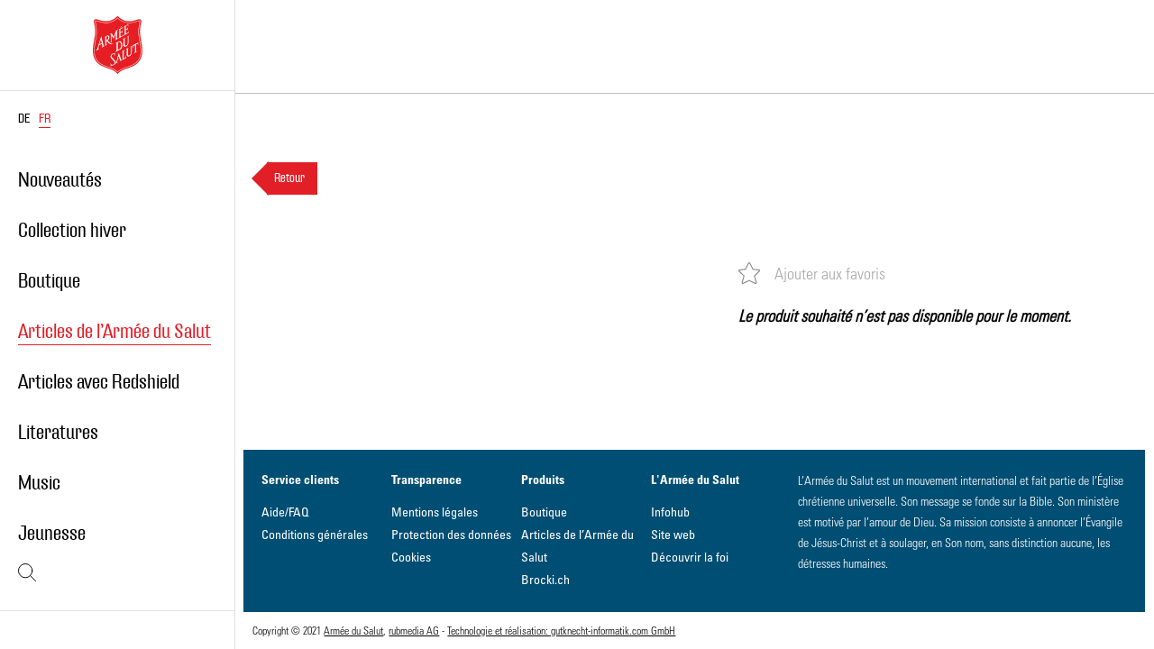

--- FILE ---
content_type: text/html; charset=utf-8
request_url: https://shop.heilsarmee.ch/fr/articles-de-larmee-du-salut/vetements/t-shirt/poloshirt?no_cache=1&tx_giweb2print_giweb2print%5Baction%5D=showProduct&tx_giweb2print_giweb2print%5Bproduct%5D=5d68ff7bf6e6901c908bebed&cHash=98f349de44c542101fc512c571bfc1d3
body_size: 4256
content:
<!DOCTYPE html
    PUBLIC "-//W3C//DTD XHTML 1.0 Strict//EN"
    "http://www.w3.org/TR/xhtml1/DTD/xhtml1-strict.dtd">
<html lang="fr">
<head>

<meta http-equiv="Content-Type" content="text/html; charset=utf-8" />
<!-- 
	This website is powered by TYPO3 - inspiring people to share!
	TYPO3 is a free open source Content Management Framework initially created by Kasper Skaarhoj and licensed under GNU/GPL.
	TYPO3 is copyright 1998-2026 of Kasper Skaarhoj. Extensions are copyright of their respective owners.
	Information and contribution at https://typo3.org/
-->

<base href="/" />
<link rel="shortcut icon" href="/fileadmin/mandanten/heilsarmee/_images/icons/favicon.png" type="image/png" />

<meta name="generator" content="TYPO3 CMS" />


<link rel="stylesheet" type="text/css" href="/typo3temp/assets/css/d42b6e1bdf.css?1685623991" media="all" />
<link rel="stylesheet" type="text/css" href="/fileadmin/shared/_js/tooltipster/dist/css/tooltipster.main.css?1685621476" media="screen" title="default" />
<link rel="stylesheet" type="text/css" href="/fileadmin/shared/_js/tooltipster/dist/css/plugins/tooltipster/sideTip/themes/tooltipster-sideTip-light.min.css?1685621476" media="screen" title="default" />
<link rel="stylesheet" type="text/css" href="/typo3temp/assets/css/shared_7e19c1878bb1093c9071ab1a527add850efa742e.css?1768557721" media="screen" title="default" />
<link rel="stylesheet" type="text/css" href="/typo3temp/assets/css/w2p-workspace_b9716a0543becc4ff4dddba8279f3dd31f200a4e.css?1768557721" media="screen" title="default" />
<link rel="stylesheet" type="text/css" href="/fileadmin/shared/_css/jquery-ui.css?1685621476" media="screen" title="default" />
<link rel="stylesheet" type="text/css" href="/fileadmin/shared/_css/magnific-popup.css?1685621476" media="screen" title="default" />
<link rel="stylesheet" type="text/css" href="/fileadmin/shared/_css/nice-select.css?1685621476" media="screen" title="default" />
<link rel="stylesheet" type="text/css" href="/fileadmin/shared/_js/mmenu/jquery.mmenu.all.css?1685621476" media="screen" title="default" />
<link rel="stylesheet" type="text/css" href="/fileadmin/shared/_js/summernote/summernote-lite.css?1685621476" media="screen" title="default" />
<link rel="stylesheet" type="text/css" href="/typo3temp/assets/css/slick_a6f6ad6a669f0686d10ad7288c81ce0241973557.css?1768557721" media="screen" title="default" />
<link rel="stylesheet" type="text/css" href="/typo3temp/assets/css/infohub_194e4469e3ca8672622c60e81351dee4ee8042d0.css?1768557722" media="screen" title="default" />
<link rel="stylesheet" type="text/css" href="/typo3temp/assets/css/main_505226213c7176e501073c62bbaae281fed66229.css?1768557722" media="screen" title="default" />
<link rel="stylesheet" type="text/css" href="/typo3temp/assets/css/5bc3d71c3c.css?1685623991" media="all" />




<script src="/typo3temp/assets/js/d6667e6ad9.js?1685623991" type="text/javascript"></script>



    <script src="/fileadmin/shared/_js/jquery/jquery-3.3.1.min.js"></script><meta name="viewport" content="width=device-width, initial-scale=1.0"><title>E-Print Armée du Salut: T-Shirt/Poloshirt</title>T-Shirt/Poloshirt

<meta name="description" content="" />
<meta property="og:title" content="" />
<meta property="og:description" content="" />
<meta property="og:site_name" content="shop.heilsarmee.ch" />
<meta property="og:type" content="website" />
<meta property="og:url" content="http://shop.heilsarmee.ch/fr/articles-de-larmee-du-salut/vetements/t-shirt/poloshirt?no_cache=1&tx_giweb2print_giweb2print%5Baction%5D=showProduct&tx_giweb2print_giweb2print%5Bproduct%5D=5d68ff7bf6e6901c908bebed&cHash=98f349de44c542101fc512c571bfc1d3" />
<meta property="og:image" content="https://api.eprint.ch/fr/api/v1/frontend/File/DownloadPng/" />
<meta itemprop="name" content="" />
<meta itemprop="description" content="" />
</head>
<body id="page_443" class="layout_0">



<!-- Google Tag Manager -->
<script>(function(w,d,s,l,i){w[l]=w[l]||[];w[l].push({'gtm.start':
			new Date().getTime(),event:'gtm.js'});var f=d.getElementsByTagName(s)[0],
		j=d.createElement(s),dl=l!='dataLayer'?'&l='+l:'';j.async=true;j.src=
		'https://www.googletagmanager.com/gtm.js?id='+i+dl;f.parentNode.insertBefore(j,f);
})(window,document,'script','dataLayer','GTM-ND2HPS');</script>
<!-- End Google Tag Manager -->

<div class="page">

	<div class="sticky">
		<div class="hero-header imagefill"></div>
	</div>
    <div class="maincontent">
	    <section class="content white"><div class="wrap">
<div id="c685" class="frame frame-default frame-type-textmedia frame-layout-0"><a id="c713"></a><header><h2 class="">
				T-Shirt/Poloshirt
			</h2></header><div class="ce-textpic ce-center ce-above"></div></div>

<div class="clear"></div></div></section>
        <section class="content grey"><div class="wrap">
<div id="c692" class="frame frame-ruler-before frame-type-list frame-layout-0"><a id="c714"></a>
<div class="tx-gi-web2p nobg">
    
	<style>
		section.content.white {display: none;}
	</style>


    <div class="wrap">
        <div class="item singleproduct">
            <div class="backlinkwrap"><a href="#" class="backlink">Retour</a></div>
            <div class="media">
				<div class="image-popup-vertical-fit" style="cursor: pointer;"><img src="https://api.eprint.ch/fr/api/v1/frontend/File/DownloadPng/" alt="" title="" class="current"></div>

				
            </div>
            <div class="item-body">
				<h3>
					
					<span class="extnumber"><br></span>
				</h3>
				
                

				

				



				
				<div class="iconbar">
					
						<div class="favorite  " data-productid="" data-favitemid="" data-productlink="/fr/articles-de-larmee-du-salut/vetements/t-shirt/poloshirt?tx_giweb2print_giweb2print%5Baction%5D=showProduct&amp;cHash=f80b4a9107fae50b767345bbefc84fa2" data-productimg="https://api.eprint.ch/fr/api/v1/frontend/File/Download/" data-productname="" data-description="Ajouter aux favoris" data-description-active="Ajouté aux favoris">
							
								Ajouter aux favoris
							
							
						</div>
					
	            </div>

				
		                
								<p><b><i>Le produit souhaité n’est pas disponible pour le moment.</i></b></p>
							

		            

            </div>
            <div class="clear"></div>

            


        </div>
    </div>
	<div id="rightclick">
		<div class="addText button">
			Créer une nouvelle zone de texte
		</div>
		<div class="addImage button">
			Insérer une image
		</div>

	</div>
	<div id="infoHubContent"></div>

	<div class="basketoverlay">
		<div class="wrap">
			<h3><span></span> <br>a été placé dans le panier d&#039;achat.</h3>
			
					<a class="button red" href="/fr/service/panier-dachat">Passer à la caisse</a>
					<button class="cancel pull-right">Continuer à acheter</button>
				
			<div class="clear"></div>
		</div>
	</div>


</div></div>

<div class="clear"></div></div></section>
    </div>

    <div class="footer">
        <div class="wrap">
            
            <div class="footernav">
                <div class="navgroup"><h4>Service clients</h4><ul><li class="first"><a href="/fr/footer/service-clients/aide/faq">Aide/FAQ</a></li><li class="last"><a href="/fr/footer/service-clients/conditions-generales">Conditions générales</a></li></ul></div>
                <div class="navgroup"><h4>Transparence</h4><ul><li class="first"><a href="/fr/footer/transparence/mentions-legales">Mentions légales</a></li><li><a href="https://www.armeedusalut.ch/transparence#datenschutz" target="_blank" class="external-link-new-window">Protection des données</a></li><li class="last"><a href="https://www.armeedusalut.ch/transparence#cookies" target="_blank" class="external-link-new-window">Cookies</a></li></ul></div>
                <div class="navgroup"><h4>Produits</h4><ul><li class="first"><a href="/fr/boutique">Boutique</a></li><li><a href="/fr/articles-de-larmee-du-salut">Articles de l’Armée du Salut</a></li><li class="last"><a href="https://www.brocki.ch/fr/" target="_blank" class="external-link-new-window">Brocki.ch</a></li></ul></div>
                <div class="navgroup"><h4>L'Armée du Salut</h4><ul><li class="first"><a href="http://info.armeedusalut.ch/" target="_blank" class="external-link-new-window">Infohub</a></li><li><a href="https://www.armeedusalut.ch/" target="_blank" class="external-link-new-window">Site web</a></li><li class="last"><a href="https://www.armeedusalut.ch/toserve" target="_blank" class="external-link-new-window">Découvrir la foi</a></li></ul></div>
            </div>
            <div class="content">
   	            
<div id="c228" class="frame frame-default frame-type-textmedia frame-layout-0"><div class="ce-textpic ce-center ce-above"><div class="ce-bodytext"><p>L’Armée du Salut est un mouvement international et fait partie de l’Église chrétienne universelle. Son message se fonde sur la Bible. Son ministère est motivé par l’amour de Dieu. Sa mission consiste à annoncer l’Évangile de Jésus-Christ et à soulager, en Son nom, sans distinction aucune, les détresses humaines.</p></div></div></div>


            </div>
        </div>
        <div class="clear"></div>
    </div>
    
    <div class="copyright">
    	<div class="wrap">
    		Copyright © 2021 <a href="http://www.heilsarmee.ch" target="_blank">Armée du Salut</a>, <a href="http://www.rubmedia.ch" target="_blank">rubmedia AG</a> - <a href="https://www.gutknecht-informatik.com" target="_blank">Technologie et réalisation: gutknecht-informatik.com GmbH</a>
    	</div>
    </div>
	
<div class="sidebar">
    	<div class="logo"></div>
    	<div class="lang">
			<a href="/heilsarmee-artikel/bekleidung/t-shirt/poloshirt?no_cache=1&amp;tx_giweb2print_giweb2print%5Baction%5D=showProduct&amp;tx_giweb2print_giweb2print%5Bproduct%5D=5d68ff7bf6e6901c908bebed&amp;cHash=98f349de44c542101fc512c571bfc1d3" class="lang-de">DE</a>
            <a href="/fr/articles-de-larmee-du-salut/vetements/t-shirt/poloshirt?no_cache=1&amp;tx_giweb2print_giweb2print%5Baction%5D=showProduct&amp;tx_giweb2print_giweb2print%5Bproduct%5D=5d68ff7bf6e6901c908bebed&amp;cHash=98f349de44c542101fc512c571bfc1d3" class="lang-fr active">FR</a>
		</div>
    	<div class="navi">
    		<div class="hamburger">
    			<div class="bar bar1"></div>
    			<div class="bar bar2"></div>
    			<div class="bar bar3"></div>
    		</div>
    		<div class="menu"><ul class="mainmenu"><li class="first"><a href="/fr/nouveautes"><span>Nouveautés</span></a></li><li class=""><a href="/fr/collection-hiver"><span>Collection hiver</span></a></li><li class=""><a href="/fr/boutique"><span>Boutique</span></a><ul class="nav2"><li class="first"><a href="/fr/boutique/cuisine"><span>Cuisine</span></a></li><li class=""><a href="/fr/boutique/bien-etre"><span>Bien-être</span></a></li><li class="last"><a href="/fr/boutique/papeterie"><span>Papeterie</span></a></li></ul></li><li class="active"><a href="/fr/articles-de-larmee-du-salut">Articles de l’Armée du Salut</a><ul class="nav2"><li class="first active"><a href="/fr/articles-de-larmee-du-salut/vetements">Vêtements</a><ul class="nav3"><li class="first"><a href="/fr/articles-de-larmee-du-salut/vetements/uniforme"><span>Uniforme</span></a></li><li class="active"><a href="/fr/articles-de-larmee-du-salut/vetements/t-shirt/poloshirt">T-Shirt/Poloshirt</a></li><li class=""><a href="/fr/articles-de-larmee-du-salut/vetements/blouse/chemise"><span>Blouse/Chemise</span></a></li><li class=""><a href="/fr/articles-de-larmee-du-salut/vetements/translate-to-franzoesisch-cardigan/pullover"><span>Cardigan/Pulls/Hoody</span></a></li><li class=""><a href="/fr/articles-de-larmee-du-salut/vetements/veste/manteau"><span>Veste/Manteau</span></a></li><li class="last"><a href="/fr/articles-de-larmee-du-salut/vetements/pantalon"><span>Pantalon</span></a></li></ul></li><li class="last"><a href="/fr/articles-de-larmee-du-salut/accessoires"><span>Accessoires</span></a></li></ul></li><li class=""><a href="/fr/articles-avec-redshield"><span>Articles avec Redshield</span></a></li><li class=""><a href="/fr/articles-de-larmee-du-salut/livres"><span>Literatures</span></a></li><li class=""><a href="/fr/articles-de-larmee-du-salut/music"><span>Music</span></a></li><li class="last"><a href="/fr/jeunesse"><span>Jeunesse</span></a><ul class="nav2"><li class="first"><a href="/fr/youth/les-etudes-bibliques"><span>Instruction biblique</span></a></li><li class="last"><a href="/fr/youth/vetements"><span>Vêtements</span></a></li></ul></li></ul></div>
    		<div class="searchbar">
    			<form action="/fr/service/rechercher" method="GET">
	    			<input type="text" name="searchkw">
    			</form>
    		</div>
    	</div>
    	<div class="service">
    		<ul><li class="user"><span class="bubble ishidden"></span><a href="/fr/service/login">Login</a></li><li class="basket"><span class="bubble ishidden"></span><a href="/fr/service/panier-dachat">Panier d’achat</a></li></ul>
    	</div>
	</div>
</div>
<!--<div class="cookienote" id="cookienote">
	<div>
		<p>
			Nous utilisons des cookies afin de vous permettre le meilleur des services. En continuant à naviguer sur ce site, vous acceptez notre utilisation de cookies. <a href="https://www.armeedusalut.ch/transparence#datenschutz" title="Datenschutzerklärung" target="_blank">Plus d'informations</a>.
		</p>
		<div class="dismiss-message button">J’accepte</div>
	</div>
</div>-->
<div class="modaloverlay"></div>



    <script src="/fileadmin/shared/_js/jquery/jquery-migrate.min.js"></script>
    <script src="/fileadmin/shared/_js/jquery/jquery-ui.min.js"></script>
    <script src="/fileadmin/shared/_js/jquery/jquery.actual.js"></script>
    <script src="/fileadmin/shared/_js/jquery/imagesloaded.pkgd.min.js"></script>
    <script src="/fileadmin/shared/_js/jquery/jquery-imagefill.js"></script>
    <script src="/fileadmin/shared/_js/jquery/jquery.magnific-popup.min.js"></script>
    <script src="/fileadmin/shared/_js/jquery/jquery.nice-select.min.js"></script>
    <script src="/fileadmin/shared/_js/jquery/jquery.combobox.js"></script>
    <script src="/fileadmin/shared/_js/jquery/jquery.pwstrength.min.js"></script>
    <script src="/fileadmin/shared/_js/jquery/jquery.matchHeight-min.js"></script>
    <script src="/fileadmin/shared/_js/tooltipster/dist/js/tooltipster.bundle.js"></script>
    <script src="/fileadmin/shared/_js/mmenu/jquery.mmenu.all.js"></script>
    <script src="https://api.eprint.ch/js/signalr/dist/browser/signalr.min.js"></script>    <script src="/fileadmin/shared/_js/jquery/slick.js"></script>
    <script src="/fileadmin/shared/_js/summernote/summernote-lite.min.js"></script>    <script src="/fileadmin/shared/_js/w2p/main.js?v=1.1"></script>    <script src="/fileadmin/mandanten/heilsarmee/_js/custom.js?v=1.9"></script>    <script src="/fileadmin/shared/_js/w2p/rest-api.js"></script>
    <script src="/fileadmin/shared/_js/w2p/user.js?v=1.1"></script>
    <script>
        const apiURL = 'https://api.eprint.ch/{lang}/api/v1/frontend/'.replace('{lang}' , 'fr');
        const mandant = '5b586f5c1a4fb436b462a510';
        const rest = new jQuery.RestClient(apiURL);
        const gridSize = 20;
    </script>
    <script src="/fileadmin/shared/_js/w2p/signalr.js"></script>
    <script src="/fileadmin/shared/_js/w2p/w2p-base.js?v=1.1"></script>

</body>
</html>

--- FILE ---
content_type: text/css
request_url: https://shop.heilsarmee.ch/typo3temp/assets/css/shared_7e19c1878bb1093c9071ab1a527add850efa742e.css?1768557721
body_size: 3858
content:
/* General */
.clear {
  clear: both;
}
.pull-left {
  float: left !important;
}
.pull-right {
  float: right !important;
}
.half-size {
  width: 45%;
}
.topmargin {
  margin-top: 60px;
}
.topmargin-half {
  margin-top: 30px !important;
}
a {
  color: inherit;
}
.modaloverlay {
  position: fixed;
  background-color: rgba(0, 0, 0, 0.6);
  width: 100vw;
  height: 100vh;
  top: 0;
  left: 0;
  z-index: 50;
  display: none;
}
body.modalopen .modaloverlay {
  display: block;
}
/* Custom Alert */
.customModalOverlay {
  position: fixed;
  background-color: rgba(0, 0, 0, 0.6);
  width: 100vw;
  height: 100vh;
  top: 0;
  left: 0;
  z-index: 50;
  display: none;
}
body.customModalOpen .customModalOverlay {
  display: block;
}
body.customModalOpen .customModal {
  display: block;
}
.customModal {
  position: fixed;
  z-index: 100;
  box-shadow: 0px 0px 8px 5px #666666;
  left: calc(50% - 250px);
  top: calc(50% - 250px);
  display: none;
}
.customModal .wrap {
  position: relative;
  width: 555px;
  padding: 40px;
  box-sizing: border-box;
  text-align: center;
}
.customModal .wrap h3 {
  margin-bottom: 40px;
  font-size: 18px;
  text-align: left;
}
.customModal .wrap h3 span {
  display: inline-block;
  margin-bottom: 8px;
}
.customModal .wrap a.button {
  width: 235px;
  height: inherit;
  float: left;
  margin-bottom: 20px;
  display: inline-block;
  box-sizing: border-box;
  max-width: inherit;
}
.customModal .wrap a.button.fullsize {
  width: 100%;
}
.customModal .wrap button {
  margin: auto;
  width: 200px;
}
.customModal .wrap button.cancel {
  float: left;
}
/*	Default hidden elements */
fieldset.sap-input, .row.sap-input, div.basket-actions, button.gzdbutton, button.editbutton, .tx-gi-web2p .products .item .item-body h3.noncropped, .tx-gi-web2p .products .item .item-body h3 span.extnumber, .tx-gi-web2p .singleproduct h3 span.extnumber {
  display: none;
}
/*  Login-Header */
.tx-gi-web2p .login-header {
  display: none;
}
/*	Hamburger-Menu */
.hamburger {
  margin: auto;
  display: none;
  text-align: center;
  cursor: pointer;
}
.hamburger .bar {
  width: 35px;
  height: 3px;
  background-color: #aaa;
  margin: auto;
  margin-bottom: 5px;
  transition: 0.4s;
}
.hamburger.open .bar1 {
  -webkit-transform: rotate(-45deg) translate(-8px, 5px);
  transform: rotate(-45deg) translate(-8px, 5px);
}
.hamburger.open .bar2 {
  opacity: 0;
}
.hamburger.open .bar3 {
  -webkit-transform: rotate(45deg) translate(-6px, -5px);
  transform: rotate(45deg) translate(-6px, -5px);
}
/*	TYPO3-Stuff */
.frame-space-before-medium {
  margin-top: 80px !important;
}
.frame-space-after-medium {
  margin-bottom: 80px !important;
}
/* // Combo autocomplete */
.custom-combobox {
  position: relative;
  display: inline-block;
  width: 100%;
}
.custom-combobox .custom-combobox-input {
  width: 85%;
  float: left;
  margin: 0;
  padding: 0 10px;
  height: 50px;
  font-size: 14px !important;
  font-weight: normal !important;
  color: #000 !important;
  background-color: #fff !important;
  border-color: #e8e8e8 !important;
  border-right: none !important;
  line-height: 50px;
  box-sizing: border-box;
}
.custom-combobox a {
  float: left;
  width: 15%;
  background-color: #ffffff;
  border-color: #e8e8e8;
  height: 50px;
  border-left: none;
  box-sizing: border-box;
  cursor: pointer;
}
.custom-combobox a:after {
  border-bottom: 2px solid #999;
  border-right: 2px solid #999;
  content: '';
  display: block;
  height: 5px;
  margin-top: -4px;
  pointer-events: none;
  position: absolute;
  right: 12px;
  top: 50%;
  -webkit-transform-origin: 66% 66%;
  -ms-transform-origin: 66% 66%;
  transform-origin: 66% 66%;
  -webkit-transform: rotate(45deg);
  -ms-transform: rotate(45deg);
  transform: rotate(45deg);
  -webkit-transition: all 0.15s ease-in-out;
  transition: all 0.15s ease-in-out;
  width: 5px;
  cursor: pointer;
}
.custom-combobox a:hover, .custom-combobox a:active {
  background-color: #fff;
  border-color: #e8e8e8 !important;
  border-left: none !important;
}
.custom-combobox .ui-icon-triangle-1-s {
  display: none;
}
.custom-combobox.error .custom-combobox-input, .custom-combobox.error a, .custom-combobox.error a:hover, .custom-combobox.error a:active {
  border-color: red !important;
}
ul.ui-widget, .ui-helper-hidden-accessible {
  width: 380px;
  border-color: #e8e8e8;
  background-color: #ffffff;
  box-sizing: border-box;
  list-style: none;
  margin: 0;
  padding: 0;
  font-size: 14px;
  font-weight: normal;
  max-height: 400px;
  overflow: scroll;
}
ul.ui-widget li, .ui-helper-hidden-accessible li {
  min-height: 40px;
  line-height: 40px;
  outline: none;
  padding-left: 18px;
  padding-right: 29px;
  cursor: pointer;
}
ul.ui-widget li:hover, .ui-helper-hidden-accessible li:hover {
  background-color: #f6f6f6;
}
ul.ui-widget li .ui-state-active, .ui-helper-hidden-accessible li .ui-state-active {
  border: none;
  background-color: #f6f6f6;
  font-weight: normal;
  color: #000;
}
/* Combo autocomplete // */
/* Tooltipster */
.tooltipster-base {
  height: auto;
}
.tooltipster-base .tooltipster-content {
  padding: 8px;
}
.tooltipster-base .tooltipster-arrow {
  display: none;
}
/* PW strength indicator */
#pwindicator {
  clear: both;
  height: 20px;
  margin-bottom: 20px;
}
#pwindicator .bar {
  width: 70%;
  height: 10px;
  margin-top: 8px;
  transition: all 0.4s;
}
#pwindicator .label {
  font-size: 14px;
  position: absolute;
  margin-top: -17px;
  display: inline-block;
  padding-left: 10px;
  padding-right: 10px;
  right: 0;
}
#pwindicator.pw-very-weak .bar, #pwindicator.pw-weak .bar {
  background-color: #e21e26;
}
#pwindicator.pw-mediocre .bar {
  background-color: #004e73;
}
#pwindicator.pw-strong .bar, #pwindicator.pw-very-strong .bar {
  background-color: #029b63;
}
button.mfp-close:hover, button.mfp-close:active {
  background-color: transparent !important;
}
.page {
  margin-left: 260px;
}
.sidebar {
  width: 260px;
  height: 100vh;
  position: fixed;
  background-color: #fff;
  top: 0;
  left: 0;
  bottom: 0;
  border-right: solid 1px #e1e1e1;
}
.sidebar .logo {
  width: 100%;
  border-bottom: solid 1px #e1e1e1;
}
.sidebar .navi {
  border-bottom: solid 1px #e1e1e1;
}
.sidebar .navi ul.mainmenu {
  list-style: none;
  margin: 28px 0 0 0;
  padding: 0;
  height: 100%;
  display: inline-block;
}
.sidebar .navi ul.mainmenu li {
  display: block;
  padding-left: 20px;
  box-sizing: border-box;
}
.sidebar .searchbar {
  width: 100%;
}
.sidebar .searchbar input {
  margin-left: 20px;
  line-height: 34px;
  border: none;
  border-bottom: 1px solid #fff;
  background-image: url('/fileadmin/shared/_img/icons/Suche.svg');
  background-size: 20px 20px;
  background-repeat: no-repeat;
  background-position: 0px 5px;
  width: 200px;
  box-sizing: border-box;
  padding-left: 40px;
  font-size: 18px;
  font-family: "Univers LT LC";
}
.sidebar .searchbar input:hover {
  border-bottom: 1px solid #000;
}
.sidebar .searchbar input:focus {
  border-bottom: 1px solid #000;
  background-image: none;
  padding-left: 8px;
}
.sidebar .service {
  border-bottom: solid 1px #e1e1e1;
}
.sidebar .service ul {
  list-style: none;
  margin: 0;
  padding: 0;
}
.sidebar .service ul li {
  background-size: 16px 16px;
  background-repeat: no-repeat;
  background-position: left center;
  margin-right: 0;
  margin-left: 20px;
  height: 30px;
}
.sidebar .service ul li a, .sidebar .service ul li .spc {
  display: inline-block;
  margin-left: 38px;
  text-decoration: none;
  line-height: 20px;
  color: #000;
}
.sidebar .service ul li:not(.active):hover a {
  border-bottom: 1px solid #000;
}
.sidebar .service ul li.user {
  background-image: url('/fileadmin/shared/_img/icons/Mein_Konto_normal.svg');
}
.sidebar .service ul li.user.active {
  background-image: url('/fileadmin/shared/_img/icons/Mein_Konto_active.svg');
}
.sidebar .service ul li.basket {
  background-image: url('/fileadmin/shared/_img/icons/Warenkorb_normal.svg');
}
.sidebar .service ul li.basket.active {
  background-image: url('/fileadmin/shared/_img/icons/Warenkorb_active.svg');
}
.sidebar .service ul li.favorites {
  background-image: url('/fileadmin/shared/_img/icons/Favorit_Seitenmenu_normal.svg');
}
.sidebar .service ul li.favorites.active {
  background-image: url('/fileadmin/shared/_img/icons/Favorit_Seitenmenu_active.svg');
}
.sidebar .service ul li.myaccount {
  background-image: url('/fileadmin/shared/_img/icons/Mein_Konto_normal.svg');
}
.sidebar .service ul li.myaccount.active {
  background-image: url('/fileadmin/shared/_img/icons/Mein_Konto_active.svg');
}
.sidebar .service ul li.orders {
  background-image: url('/fileadmin/shared/_img/icons/Bestellungen_normal.svg');
}
.sidebar .service ul li.orders.active {
  background-image: url('/fileadmin/shared/_img/icons/Bestellungen_active.svg');
}
.sidebar .service ul li.logout {
  background-image: url('/fileadmin/shared/_img/icons/Logout_normal.svg');
}
.sidebar .service ul li.logout.active {
  background-image: url('/fileadmin/shared/_img/icons/Logout_active.svg');
}
.sidebar .service ul li .bubble {
  color: #fff;
  font-size: 10px;
  background-color: red;
  display: inline-block;
  width: 18px;
  height: 18px;
  border-radius: 16px;
  line-height: 16px;
  text-align: center;
  font-weight: 400;
  position: absolute;
  margin-top: 0;
  margin-left: 14px;
}
.accordeonbody {
  display: none;
}
.accordeonbody.active {
  display: inherit;
}
.accordeon-header {
  cursor: pointer;
  background-image: url('/fileadmin/shared/_img/icons/Plus_normal.svg');
  background-size: 20px 20px;
  background-repeat: no-repeat;
  background-position: 2px 9px;
  padding-left: 40px;
}
.accordeon-header:hover {
  background-image: url('/fileadmin/shared/_img/icons/Plus_hover.svg');
}
.accordeon-header.active {
  background-image: url('/fileadmin/shared/_img/icons/Minus_normal.svg');
}
.accordeon-header.active:hover {
  background-image: url('/fileadmin/shared/_img/icons/Minus_hover.svg');
}
.standardForm {
  margin-top: 60px;
}
.standardForm fieldset {
  border: none;
  margin: 0;
  padding: 0;
  position: relative;
  margin-bottom: 40px;
}
.standardForm fieldset legend {
  position: absolute;
  opacity: 0.8;
  font-size: 15px;
  font-weight: bold;
  line-height: 1.07;
  text-align: left;
  color: #1e1e1e;
  top: 16px;
}
.standardForm fieldset .row {
  width: 380px;
  position: relative;
  margin-bottom: 12px;
  margin-left: 170px;
  min-height: 50px;
}
.standardForm fieldset .row label {
  position: absolute;
  opacity: 0.8;
  font-size: 14px;
  line-height: 1.14;
  text-align: left;
  color: #666666;
  padding: 18px 0 0 20px;
  transition: 0.3s all 0s;
}
.standardForm fieldset .row input[type="text"], .standardForm fieldset .row input[type="password"] {
  width: 100%;
  height: 50px;
  background-color: #ffffff;
  border: solid 1px #dddddd;
  padding-left: 20px;
  padding-top: 12px;
  font-size: 14px;
  font-weight: 500;
  line-height: 1;
  text-align: left;
  color: #222222;
  box-sizing: border-box;
}
.standardForm fieldset .row .showPW {
  width: 25px;
  height: 50px;
  position: absolute;
  right: 10px;
  background-image: url('../images/Icon-Show-Password.svg');
  background-repeat: no-repeat;
  background-position: center;
  cursor: pointer;
}
.standardForm fieldset .row .nice-select {
  width: 100%;
  height: 50px;
  line-height: 50px;
}
.standardForm fieldset .row .nice-select .list {
  width: 100%;
  max-height: 240px;
  overflow: scroll;
}
.standardForm fieldset .row input[type="checkbox"] {
  margin-right: 10px;
  margin-bottom: 26px;
  margin-top: 17px;
}
.standardForm fieldset .row p {
  margin-top: 16px;
  font-weight: 300;
}
.standardForm fieldset .row p.error, .standardForm fieldset .row span.error {
  color: red;
}
.standardForm fieldset .row.error {
  display: none;
}
.standardForm fieldset .row.active label {
  padding: 6px 0 0 21px;
  font-size: 11px;
}
.standardForm fieldset .row.active input {
  background-color: #f4f4f4;
}
.standardForm fieldset .row.col1 {
  width: 100px;
  margin-left: 0;
  margin-right: 25px;
  float: left;
}
.standardForm fieldset .row.col3 {
  width: 255px;
  margin-left: 0;
  float: left;
}
.standardForm fieldset .row.col33 {
  width: 120px;
  margin-left: 10px;
}
.standardForm fieldset .row.leftmargin {
  margin-left: 170px;
}
.standardForm fieldset .row.submit {
  margin-top: 30px;
}
.standardForm fieldset .row.submit button {
  height: 50px;
  width: 100%;
  max-width: inherit;
}
.standardForm fieldset .row.submit button.green {
  background-color: #019e01;
}
.standardForm fieldset .row.info {
  margin-top: 30px;
}
.standardForm fieldset input.error, .standardForm fieldset .nice-select.error {
  border: 1px solid red !important;
  color: red !important;
}
.standardForm fieldset input.pw-short, .standardForm fieldset input.pw-weak {
  background: linear-gradient(to right, rgba(255, 0, 0, 0.6) 30%, #ffffff);
}
.standardForm fieldset input.pw-good {
  background: linear-gradient(to right, rgba(255, 216, 0, 0.6) 30%, #ffffff);
}
.standardForm fieldset input.pw-strong {
  background: linear-gradient(to right, rgba(0, 112, 13, 0.6) 30%, #ffffff);
}
.nolegend fieldset .row {
  margin-left: 0;
}
.nolegend fieldset .row.leftmargin {
  margin-left: 0;
}
.nolegend fieldset fieldset legend {
  display: none;
}
/* MAILFORM */
.frame-type-form_formframework {
  margin-top: 60px;
}
.frame-type-form_formframework .form-group {
  width: 380px;
  position: relative;
  margin-bottom: 12px;
  clear: both;
  min-height: 50px;
}
.frame-type-form_formframework .form-group label {
  position: absolute;
  opacity: 0.8;
  font-size: 14px;
  line-height: 1.14;
  text-align: left;
  color: #666666;
  padding: 18px 0 0 20px;
  transition: 0.3s all 0s;
}
.frame-type-form_formframework .form-group input[type="text"], .frame-type-form_formframework .form-group input[type="password"] {
  width: 100%;
  height: 50px;
  background-color: #ffffff;
  border: solid 1px #dddddd;
  padding-left: 20px;
  padding-top: 12px;
  font-size: 14px;
  font-weight: 500;
  line-height: 1;
  text-align: left;
  color: #222222;
  box-sizing: border-box;
}
.frame-type-form_formframework .form-group .nice-select {
  width: 100%;
  height: 50px;
  line-height: 50px;
}
.frame-type-form_formframework .form-group .nice-select .list {
  width: 100%;
  max-height: 240px;
  overflow: scroll;
}
.frame-type-form_formframework .form-group input[type="checkbox"] {
  float: left;
  margin-right: 10px;
  margin-bottom: 26px;
  margin-top: 17px;
}
.frame-type-form_formframework .form-group textarea {
  width: 100%;
  height: 250px;
  background-color: #ffffff;
  border: solid 1px #dddddd;
  padding-left: 20px;
  padding-top: 12px;
  font-size: 14px;
  font-weight: 500;
  line-height: 1;
  text-align: left;
  color: #222222;
  box-sizing: border-box;
}
.frame-type-form_formframework .form-group.active label {
  padding: 6px 0 0 21px;
  font-size: 11px;
}
.frame-type-form_formframework .form-group.active input {
  background-color: #f4f4f4;
}
/* BASKET */
table {
  border-collapse: collapse;
  border-spacing: 0;
}
.tblbasket {
  width: 100%;
}
.tblbasket .header {
  border-bottom: 1px solid rgba(0, 0, 0, 0.1);
}
.tblbasket .header td {
  padding-bottom: 14px;
  font-weight: bold;
}
.tblbasket .total {
  border-bottom: 1px solid rgba(0, 0, 0, 0.1);
}
.tblbasket .total td {
  padding-top: 14px;
  padding-bottom: 14px;
}
.tblbasket .total.grandtotal td {
  font-weight: bold;
}
.tblbasket .total.shipping {
  display: none;
}
.tblbasket .total.shipping td {
  font-weight: normal;
}
.tblbasket .total.mwst td.quantity {
  visibility: visible;
}
.tblbasket .total.mwst.informal {
  border-bottom: none;
}
.tblbasket .total.mwst.informal td {
  padding-top: 2px;
  padding-bottom: 0;
  font-style: italic;
  font-size: 16px;
}
.tblbasket .preview {
  width: 180px;
}
.tblbasket .preview a {
  display: none;
}
.tblbasket .preview a:first-child {
  display: inherit;
}
.tblbasket .nr {
  width: 40px;
}
.tblbasket .article {
  width: 640px;
}
.tblbasket .quantity {
  width: 140px;
}
.tblbasket .quantity input {
  float: left;
  line-height: 20px;
  height: 20px;
  width: 40px;
  text-align: center;
}
.tblbasket .quantity .quantitybutton {
  float: left;
  margin-right: 4px;
  margin-left: 4px;
  margin-top: 4px;
  cursor: pointer;
  width: 20px;
  height: 20px;
  background-image: url('/fileadmin/shared/_img/icons/Minus_normal.svg');
  background-size: 20px;
  background-repeat: no-repeat;
  background-position: center;
}
.tblbasket .quantity .quantitybutton.increment {
  background-image: url('/fileadmin/shared/_img/icons/Plus_normal.svg');
}
.tblbasket .quantity .quantitybutton.increment:hover {
  background-image: url('/fileadmin/shared/_img/icons/Plus_hover.svg');
}
.tblbasket .quantity .quantitybutton.increment:active {
  background-image: url('/fileadmin/shared/_img/icons/Plus_click.svg');
}
.tblbasket .quantity .quantitybutton.decrement:hover {
  background-image: url('/fileadmin/shared/_img/icons/Minus_hover.svg');
}
.tblbasket .quantity .quantitybutton.decrement:active {
  background-image: url('/fileadmin/shared/_img/icons/Minus_click.svg');
}
.tblbasket .price {
  width: 80px;
  text-align: right;
}
.tblbasket .action {
  text-align: right;
  padding-left: 30px;
}
.tblbasket .action a {
  display: inline-block;
  margin-top: 4px;
  width: 20px;
  height: 20px;
  background-image: url('/fileadmin/shared/_img/icons/Loeschen_normal.svg');
  background-size: 20px;
  background-repeat: no-repeat;
  background-position: center;
}
.tblbasket .action a:hover {
  background-image: url('/fileadmin/shared/_img/icons/Loeschen_hover.svg');
}
.tblbasket .action a:active {
  background-image: url('/fileadmin/shared/_img/icons/Loeschen_click.svg');
}
.tblbasket .product {
  border-bottom: 1px solid rgba(0, 0, 0, 0.1);
}
.tblbasket .product td {
  padding-top: 30px;
  padding-bottom: 30px;
  vertical-align: top;
}
.tblbasket .product td.preview img {
  border: 1px solid rgba(0, 0, 0, 0.1);
}
.orderstep {
  display: none;
}
.orderstep.orderstep-1 {
  display: block;
}
.order_comment {
  margin-top: 20px;
}
.order_comment textarea {
  width: 600px;
  height: 200px;
  margin-top: 10px;
}
.myorder-price {
  display: none;
  margin-top: 10px;
  font-weight: bold;
}
table.addresses {
  width: 100%;
}
table.addresses td {
  vertical-align: top;
}
table.addresses td.shippingaddress {
  width: 40%;
}
table.addresses td.billingaddress {
  width: 40%;
}
/* Favorites */
.tblfavorites {
  width: 100%;
}
.tblfavorites .header {
  border-bottom: 1px solid rgba(0, 0, 0, 0.1);
}
.tblfavorites .header td {
  padding-bottom: 14px;
  font-weight: bold;
}
.tblfavorites .total {
  border-bottom: 1px solid rgba(0, 0, 0, 0.1);
}
.tblfavorites .total td {
  padding-top: 14px;
  padding-bottom: 14px;
  font-weight: bold;
}
.tblfavorites .preview {
  width: 180px;
}
.tblfavorites .nr {
  width: 40px;
}
.tblfavorites .article {
  width: 640px;
}
.tblfavorites .article a {
  color: #000000;
}
.tblfavorites .quantity {
  width: 140px;
}
.tblfavorites .quantity input {
  float: left;
  line-height: 20px;
  height: 20px;
  width: 40px;
  text-align: center;
}
.tblfavorites .quantity .quantitybutton {
  float: left;
  margin-right: 4px;
  margin-left: 4px;
  margin-top: 4px;
  cursor: pointer;
  width: 20px;
  height: 20px;
  background-image: url('/fileadmin/shared/_img/icons/Minus_normal.svg');
  background-size: 20px;
  background-repeat: no-repeat;
  background-position: center;
}
.tblfavorites .quantity .quantitybutton.increment {
  background-image: url('/fileadmin/shared/_img/icons/Plus_normal.svg');
}
.tblfavorites .quantity .quantitybutton.increment:hover {
  background-image: url('/fileadmin/shared/_img/icons/Plus_hover.svg');
}
.tblfavorites .quantity .quantitybutton.increment:active {
  background-image: url('/fileadmin/shared/_img/icons/Plus_click.svg');
}
.tblfavorites .quantity .quantitybutton.decrement:hover {
  background-image: url('/fileadmin/shared/_img/icons/Minus_hover.svg');
}
.tblfavorites .quantity .quantitybutton.decrement:active {
  background-image: url('/fileadmin/shared/_img/icons/Minus_click.svg');
}
.tblfavorites .price {
  width: 80px;
}
.tblfavorites .action {
  text-align: right;
}
.tblfavorites .action a {
  display: inline-block;
  margin-top: 4px;
  width: 20px;
  height: 20px;
  background-image: url('/fileadmin/shared/_img/icons/Loeschen_normal.svg');
  background-size: 20px;
  background-repeat: no-repeat;
  background-position: center;
}
.tblfavorites .action a:hover {
  background-image: url('/fileadmin/shared/_img/icons/Loeschen_hover.svg');
}
.tblfavorites .action a:active {
  background-image: url('/fileadmin/shared/_img/icons/Loeschen_click.svg');
}
.tblfavorites .product {
  border-bottom: 1px solid rgba(0, 0, 0, 0.1);
}
.tblfavorites .product td {
  padding-top: 30px;
  padding-bottom: 30px;
  vertical-align: top;
}
.tblfavorites .product td.preview img {
  border: 1px solid rgba(0, 0, 0, 0.1);
}
/* ORDERS */
.tblorders {
  width: 100%;
}
.tblorders .header {
  border-bottom: 1px solid rgba(0, 0, 0, 0.1);
}
.tblorders .header td {
  padding-bottom: 14px;
}
.tblorders .header td {
  font-weight: bold;
}
.tblorders .preview {
  width: 180px;
}
.tblorders .date {
  width: 160px;
}
.tblorders .ordernr {
  width: 100px;
}
.tblorders .summary {
  width: 640px;
}
.tblorders .state {
  width: 80px;
}
.tblorders .action {
  text-align: left;
  position: relative;
  width: 40px;
}
.tblorders .action span {
  background-image: url('/fileadmin/shared/_img/icons/Plus_normal.svg');
  width: 25px;
  height: 25px;
  background-repeat: no-repeat;
  background-size: 20px;
  background-position: 0px 2px;
  display: inline-block;
}
.tblorders .action span:hover {
  background-image: url('/fileadmin/shared/_img/icons/Plus_hover.svg');
}
.tblorders .action span.active {
  background-image: url('/fileadmin/shared/_img/icons/Minus_normal.svg');
}
.tblorders .action span.active:hover {
  background-image: url('/fileadmin/shared/_img/icons/Minus_hover.svg');
}
.tblorders .product, .tblorders .detail {
  border-bottom: 1px solid rgba(0, 0, 0, 0.1);
}
.tblorders .product.active {
  border-bottom: none;
}
.tblorders .product td {
  padding-top: 20px;
  padding-bottom: 20px;
  vertical-align: top;
}
.tblorders .product td.preview img {
  border: 1px solid rgba(0, 0, 0, 0.1);
}
.tblorders .detail.hidden {
  display: none;
}
.tblorders .detail > td {
  padding-bottom: 50px;
  padding-top: 30px;
}
.tblorders .detail td table {
  width: 100%;
}
.tblorders .detail .detailproduct td {
  vertical-align: top;
}
.tblorders .detail .detailproduct td.preview {
  width: 140px;
  padding-bottom: 20px;
}
.tblorders .detail .detailproduct td.nr {
  width: 40px;
}
.tblorders .detail .detailproduct td.article {
  width: 335px;
}
.tblorders .detail .detailproduct td.quantity {
  width: 200px;
}
.tblorders .detail .detailproduct td.action {
  text-align: right;
  padding-right: 13px;
}
.tblorders .detail .detailproduct td.preview img {
  padding-left: 45px;
}
@media (max-width: 585px) {
  .orderstep .standardForm fieldset legend {
    display: block;
    position: inherit;
    top: 0;
    margin-bottom: 10px;
  }
  .orderstep .standardForm fieldset div.row {
    position: relative;
    display: block;
    margin-left: 0;
  }
  .order_comment textarea {
    width: 100%;
  }
}


--- FILE ---
content_type: text/css
request_url: https://shop.heilsarmee.ch/typo3temp/assets/css/w2p-workspace_b9716a0543becc4ff4dddba8279f3dd31f200a4e.css?1768557721
body_size: 5024
content:
.clear {
  clear: both;
}
.ishidden {
  display: none !important;
}
#configurator {
  border-top: 1px solid #eee;
  padding-top: 20px;
  transition: all 1s;
  overflow: hidden;
  visibility: visible;
  margin-top: 40px;
}
#configurator.hide-me {
  height: 0px !important;
  padding: 0;
  overflow: hidden;
  visibility: hidden;
}
#configurator .xlsupload input {
  border: 1px solid #cecece;
  padding: 8px;
  min-width: 50%;
  font-size: 16px;
}
#configurator .xlsupload .preview {
  margin-top: 20px;
}
#configurator .xlsupload .preview .filecontent {
  width: 100%;
  overflow-x: scroll;
}
#configurator .xlsupload .preview .filecontent table {
  border: 1px solid #CECECE;
  min-width: 100%;
}
#configurator .xlsupload .preview .filecontent table thead tr td {
  font-weight: bold;
}
#configurator .xlsupload .preview .filecontent table tr {
  border: 1px solid #CECECE;
}
#configurator .xlsupload .preview .filecontent table tr td {
  padding: 6px;
  padding-right: 10px;
  border: 1px solid #CECECE;
}
#pages {
  width: 100%;
  margin-bottom: 20px;
  padding-left: 0px;
  max-height: 260px;
}
#pages::-webkit-scrollbar {
  display: none;
}
#pages .caption {
  display: none;
}
#pages .pages-wrap {
  overflow-x: scroll;
  overflow-y: hidden;
  max-height: 260px;
  display: flex;
  flex-wrap: nowrap;
}
#pages #togglePages {
  float: left;
  width: 42px;
  height: 42px;
  margin-left: 35px;
  background-image: url('/fileadmin/shared/_img/icons/btn-editor-seitenleiste_ein.svg');
  background-position: center;
  background-size: 44px;
  background-repeat: no-repeat;
  border: 1px solid black;
  margin-top: 40px;
  display: none;
  cursor: pointer;
}
#pages .pagepreview {
  width: auto;
  float: left;
  margin-right: 20px;
  margin-bottom: 10px;
  font-size: 18px;
  line-height: 23px;
  cursor: pointer;
  display: inline-block;
  flex: 0 0 auto;
}
#pages .pagepreview .caption-wrap {
  background-color: #fff;
  margin-bottom: 4px;
}
#pages .pagepreview .img-wrap img {
  width: 120px;
  height: auto;
  opacity: 0.3;
  border: 1px solid #c8c8c8;
  padding: 8px;
  background-color: #e1e1e1;
  float: left;
}
#pages .pagepreview .img-wrap .deletepage {
  background-color: #e21e26;
  margin-top: 0;
  text-align: center;
  color: #fff;
  font-size: 16px;
  font-weight: normal;
  line-height: 25px;
  font-family: 'Univers LT Bold';
  visibility: hidden;
  display: none;
  clear: both;
}
#pages .pagepreview .img-wrap .dragpage {
  float: left;
  width: 20px;
  background-color: #004e73;
  margin-right: 0;
  border-top-left-radius: 20px;
  border-bottom-left-radius: 20px;
  visibility: hidden;
  display: none;
  cursor: grab;
  background-image: url('/fileadmin/shared/_img/HA_dragger.svg');
  background-position: center;
}
#pages .pagepreview .img-wrap .placeholder {
  display: none;
}
#pages .pagepreview.allow-delete:hover .img-wrap .deletepage {
  visibility: visible;
}
#pages .pagepreview.allow-move:hover .img-wrap .dragpage {
  visibility: visible;
}
#pages #page-1.pagepreview .img-wrap img {
  float: inherit !important;
}
#pages .pagepreview.allow-move .dragpage {
  display: block;
}
#pages .pagepreview.allow-move .caption-wrap {
  margin-left: 20px;
}
#pages .pagepreview.allow-move .deletepage {
  margin-left: 20px;
}
#pages .pagepreview.allow-delete .deletepage {
  display: block;
}
#pages .pagepreview.active .img-wrap img {
  opacity: 1;
  border: 1px solid #969696;
}
#pages #addPage {
  box-sizing: border-box;
  display: none;
  flex: 0 0 auto;
  float: left;
}
#pages #addPage .img-wrap {
  width: 100%;
  height: calc(100% - 5px);
  margin-top: 28px;
  border: 8px solid #e1e1e1;
  box-sizing: border-box;
  outline: 1px solid #c8c8c8;
  background-image: url(/fileadmin/shared/_img/icons/icon-addpage.svg);
  background-repeat: no-repeat;
  background-position: center;
  background-size: 25%;
  opacity: 0.3;
  -moz-opacity: 0.3;
}
#pages #addPage:hover .img-wrap {
  opacity: 1;
  -moz-opacity: 1;
}
#rightclick {
  width: 240px;
  position: absolute;
  display: none;
  padding: 20px;
}
#rightclick .button {
  width: 100%;
  height: 50px;
  border: 1px dashed #c8c8c8;
  background-color: #f9f9f9;
  text-align: center;
  margin-bottom: 20px;
  cursor: pointer;
  font-family: 'Hydra';
  font-size: 17px;
  line-height: 50px;
  color: #000000;
}
#workspace {
  float: left;
  width: calc(100% - 200px);
  height: 705px;
  background-color: #e1e1e1;
  padding: 0;
  position: relative;
  overflow: scroll;
  border: 20px solid #e1e1e1;
  box-sizing: border-box;
}
#workspace .dragme {
  position: absolute;
  top: 0;
  left: 0;
  transform-origin: 0 0;
  -webkit-transform-origin: 0 0;
  -moz-transform-origin: 0 0;
  cursor: move;
  transform: scale(1);
  width: 100%;
}
#workspace .area.active {
  display: block;
}
#workspace .area {
  margin-bottom: 10px;
  position: relative;
  display: none;
}
#workspace .area .hotspot {
  background-color: rgba(171, 171, 171, 0);
  transition: background 0.6s;
  position: absolute;
  cursor: move;
  z-index: 10;
}
#workspace .area .hotspot.draggable {
  z-index: 5;
}
#workspace .area .hotspot.imagespot {
  z-index: 5;
}
#workspace .area .hotspot.textspot {
  z-index: 6 !important;
}
#workspace .area .hotspot.textspot.draggable {
  cursor: move;
}
#workspace .area .hotspot.imagespot.draggable {
  cursor: move;
}
#workspace .area .hotspot:hover, #workspace .area .hotspot.highlight, #workspace .area .hotspot.active, #workspace .area .hotspot.ui-draggable-dragging {
  background-color: rgba(171, 171, 171, 0.6);
}
#workspace .area .hotspot.edit {
  background-color: inherit !important;
  z-index: 15 !important;
}
#workspace .area .hotspot .textinput {
  font-size: 30px;
  height: 100%;
  width: 100%;
  line-height: 38px;
  border: 1px solid transparent;
}
#workspace .area .hotspot .upload {
  font-size: 60px;
  line-height: 60px;
  text-align: center;
  height: 100%;
  width: 100%;
  border: 1px solid transparent;
  position: relative;
  float: left;
  top: 45%;
}
#workspace .area .hotspot .upload input {
  height: 60px;
  width: inherit;
  font-size: 40px;
  text-align: center;
}
#workspace .area .hotspot .button-wrap {
  position: absolute;
  left: -90px;
  top: 0;
  z-index: 10;
}
#workspace .area .hotspot .button-wrap-dragresize {
  position: absolute;
  right: -100px;
  bottom: -9px;
  z-index: 10;
}
#workspace .area .hotspot .button-wrap-delete {
  position: absolute;
  right: -60px;
  top: 0;
  z-index: 10;
}
#workspace .area .hotspot.imagespot.resizable .ui-resizable-se {
  z-index: 90;
  width: 5%;
  height: 5%;
  background-size: contain;
  background-position: bottom right;
  background-image: url("/fileadmin/shared/_img/icons/resizeBG.svg") !important;
  display: none !important;
}
#workspace .area .hotspot.imagespot.resizable:hover .ui-resizable-se {
  display: block !important;
}
#workspace .area .hotspot.imagespot.edit {
  background-color: rgba(255, 255, 255, 0.9) !important;
}
#workspace.addText .dragme {
  cursor: url('/fileadmin/shared/_img/icons/btn-editor-text.svg'), auto;
}
#workspace.addImage .dragme {
  cursor: url('/fileadmin/shared/_img/icons/btn-editor-bild.svg'), auto;
}
#stylepanel {
  z-index: 100;
  position: relative;
  width: calc(100% - 248px);
  background-color: #fff;
  border-bottom: 10px solid #e1e1e1;
  height: 60px;
  display: none;
  bottom: -92px;
  left: 20px;
  margin-top: -80px;
}
#stylepanel .nice {
  min-width: 260px;
  margin-top: 10px;
  margin-left: 10px;
}
#stylepanel #rteToolbar {
  display: inline-block;
  margin-left: 14px;
  margin-top: 4px;
}
#stylepanel #rteToolbar .note-toolbar {
  border-bottom: none;
}
#stylepanel #rteToolbar .note-toolbar button {
  border: none;
  border-radius: 4px;
  margin-right: 10px;
  line-height: 30px;
  height: 43px;
  width: 43px;
  background-repeat: no-repeat;
  background-size: 40px;
}
#stylepanel #rteToolbar .note-toolbar button i {
  display: none;
}
#stylepanel #rteToolbar .note-toolbar button.note-btn-bold {
  background-image: url('/fileadmin/shared/_img/icons/Bold_inactive.svg');
}
#stylepanel #rteToolbar .note-toolbar button.note-btn-bold.active {
  background-image: url('/fileadmin/shared/_img/icons/Bold_active.svg');
}
#stylepanel #rteToolbar .note-toolbar button.note-btn-italic {
  background-image: url('/fileadmin/shared/_img/icons/Italic_inactive.svg');
}
#stylepanel #rteToolbar .note-toolbar button.note-btn-italic.active {
  background-image: url('/fileadmin/shared/_img/icons/Italic_active.svg');
}
#stylepanel #rteToolbar .note-toolbar button.note-btn-underline {
  background-image: url('/fileadmin/shared/_img/icons/Underline_inactive.svg');
}
#stylepanel #rteToolbar .note-toolbar button.note-btn-underline.active {
  background-image: url('/fileadmin/shared/_img/icons/Underline_active.svg');
}
#stylepanel #rteToolbar .note-toolbar button.note-btn:hover {
  background-color: inherit;
}
#stylepanel .button.openHub {
  float: right;
  margin-right: 10px;
  border: solid 1px #e8e8e8;
  border-radius: 0;
  font-size: 14px;
  padding: 10px;
  margin-top: 7px;
  font-weight: normal;
  cursor: pointer;
  background-image: url(/fileadmin/mandanten/heilsarmee/_images/icons/favicon.png);
  background-repeat: no-repeat;
  background-position: center right 5px;
  padding-right: 40px;
  background-size: 20px;
  width: auto;
  height: 46px;
  padding-top: 0;
  color: #000000;
  background-color: #ffffff;
}
#stylepanel .button.openHub:hover {
  border: solid 1px #e21e26;
}
#workspace .area .hotspot .note-editor {
  cursor: text;
  height: 100%;
}
#workspace .area .hotspot .note-editor .note-editing-area {
  height: 100%;
}
#workspace .area .hotspot .note-editor .note-editing-area .note-editable {
  height: 100%;
}
#workspace .area .hotspot button {
  padding: 0 !important;
}
#workspace .area .hotspot button.confirm {
  background-color: #fff;
  color: #fff;
  float: none;
  font-size: 22px;
  border: none;
  outline: none;
  right: 42px;
  width: 40px;
  height: 40px;
  background-image: url('/fileadmin/shared/_img/icons/Eingabe_speichern_normal.svg');
  background-size: 40px;
  background-position: center;
  margin-right: 6px;
}
#workspace .area .hotspot button.confirm:hover {
  background-image: url('/fileadmin/shared/_img/icons/Eingabe_speichern_hover.svg');
}
#workspace .area .hotspot button.cancel {
  background-color: #fff;
  color: #fff;
  float: none;
  font-size: 22px;
  border: none;
  outline: none;
  right: 0;
  width: 40px;
  height: 40px;
  background-image: url('/fileadmin/shared/_img/icons/Eingabe_abbrechen_normal.svg');
  background-size: 40px;
  background-position: center;
}
#workspace .area .hotspot button.cancel:hover {
  background-image: url('/fileadmin/shared/_img/icons/Eingabe_abbrechen_hover.svg');
}
#workspace .area .hotspot button.drag {
  background-color: #fff;
  color: #fff;
  float: none;
  font-size: 22px;
  border: none;
  outline: none;
  right: 42px;
  width: 40px;
  height: 40px;
  background-image: url('/fileadmin/shared/_img/icons/dragdrop.gif');
  background-size: 80px 40px;
  background-position: 1px 0px;
  margin-right: 6px;
  background-color: #014568;
  border-radius: 5px;
}
#workspace .area .hotspot div.resize {
  background-color: #fff;
  color: #fff;
  float: none;
  font-size: 22px;
  border: none;
  outline: none;
  right: 42px;
  width: 40px;
  height: 40px;
  background-image: url('/fileadmin/shared/_img/icons/dragdrop.gif');
  background-size: 80px 40px;
  background-position: -45px 0px;
  margin-right: 6px;
  background-color: #014568;
  border-radius: 5px;
  position: absolute;
  right: -60px;
  bottom: -9px;
}
#workspace .area .hotspot button.delete {
  background-color: #e21e26;
  color: #fff;
  float: none;
  font-size: 22px;
  border: 1px solid #e21e26;
  outline: none;
  right: 42px;
  width: 40px;
  height: 40px;
  background-image: url('/fileadmin/shared/_img/icons/Loeschen_negative.svg');
  background-size: 30px;
  background-position: 4px 3px;
  margin-right: 6px;
  border-radius: 5px;
  background-repeat: no-repeat;
}
#workspace .area .hotspot {
  cursor: pointer;
}
#workspace.waiting .dragme {
  opacity: 0.4;
  cursor: wait !important;
}
#workspace.waiting .hotspot {
  display: none;
}
#workspace .sizewrapper.edit img {
  opacity: 0.4;
}
#workspac-e .area img {
  width: 100%;
  height: auto;
}
.ui-resizable-se {
  right: 1px;
  bottom: 1px;
  position: absolute !important;
  cursor: se-resize;
}
.ui-icon {
  background-image: url("/fileadmin/shared/_img/ui-icons_222222_256x240.png") !important;
}
#toolbar {
  float: left;
  width: 200px;
  text-align: center;
  height: 705px;
  position: relative;
  box-sizing: border-box;
  background-color: #e1e1e1;
  padding-top: 20px;
  padding-right: 20px;
}
#toolbar .wrap {
  width: auto;
  height: calc(100% - 20px);
  box-sizing: border-box;
}
#toolbar .wrap .tool-wrap {
  padding: 20px;
  background-color: #FAFAFA;
  height: 100%;
  box-sizing: border-box;
}
#toolbar .wrap .tool-wrap .zoom-wrap {
  width: 70%;
  position: absolute;
  bottom: 190px;
}
#toolbar .wrap .tool-wrap .button-wrap {
  position: absolute;
  width: 70%;
  bottom: 40px;
}
#toolbar .wrap h3 {
  text-align: center;
  margin-bottom: 10px;
}
#toolbar .wrap .actionbutton {
  font-size: 14px;
  font-weight: normal;
  text-align: center;
  margin-top: 20px;
  cursor: pointer;
  width: 80px;
  margin-left: auto;
  margin-right: auto;
  line-height: 1.1em;
}
#toolbar .wrap #highlightbutton {
  margin-bottom: 0;
  background-image: url('/fileadmin/shared/_img/icons/btn-editor-textbereich.svg');
  background-repeat: no-repeat;
  background-position: center top;
  background-size: 20px;
  padding-top: 25px;
}
#toolbar .wrap #centerbutton {
  margin-bottom: 0;
  background-image: url('/fileadmin/shared/_img/icons/btn-editor-zentrieren.svg');
  background-repeat: no-repeat;
  background-position: center top;
  background-size: 20px;
  padding-top: 25px;
}
#toolbar .wrap .openhub {
  text-decoration: underline;
  cursor: pointer;
  display: none;
}
#toolbar .wrap .bgchange .colors {
  clear: both;
  text-align: left;
  padding-left: 20px;
  padding-right: 20px;
}
#toolbar .wrap .zoombar {
  height: 320px;
  margin: auto;
  margin-top: 24px;
  margin-bottom: 20px;
  clear: both;
}
#toolbar .wrap .zoomstate {
  font-weight: 600;
  margin-bottom: 10px;
  text-align: center;
  font-size: 14px;
}
#toolbar .wrap .zoombutton {
  cursor: pointer;
  width: 48%;
  height: 20px;
  background-image: url('/fileadmin/shared/_img/icons/Minus_click.svg');
  background-size: 20px;
  background-repeat: no-repeat;
  background-position: center;
  margin-bottom: 25px;
  float: left;
  background-position: right;
}
#toolbar .wrap #zoom-plus {
  background-image: url('/fileadmin/shared/_img/icons/Plus_click.svg');
  background-position: left;
  float: right;
}
#toolbar .wrap #zoom-plus:hover {
  background-image: url('/fileadmin/shared/_img/icons/Plus_click.svg');
}
#toolbar .wrap #zoom-plus:active {
  background-image: url('/fileadmin/shared/_img/icons/Plus_hover.svg');
}
#toolbar .wrap #zoom-minus:hover {
  background-image: url('/fileadmin/shared/_img/icons/Minus_click.svg');
}
#toolbar .wrap #zoom-minus:active {
  background-image: url('/fileadmin/shared/_img/icons/Minus_hover.svg');
}
#toolbar .wrap.has-colors .tool-wrap-color {
  margin-bottom: 20px;
  background-color: #fafafa;
  height: 140px;
  padding-top: 20px;
  box-sizing: border-box;
  text-align: left;
}
#toolbar .wrap.has-colors .tool-wrap {
  height: calc(100% - 160px);
}
#toolbar .wrap.has-colors .tool-wrap .zoom-wrap .zoombar {
  height: 170px;
}
#buttons {
  width: 100%;
  margin-top: 20px;
}
#buttons button {
  float: left;
  margin-right: 20px;
}
#buttons button:last-child {
  float: right;
  margin-right: 0;
}
#buttons button.btn-save {
  float: right;
  margin: 0;
  border: 1px solid #000000;
  background-color: #fff;
  color: #000;
  line-height: 54px;
  background-image: url('/fileadmin/shared/_img/icons/Favorit_normal.svg');
  background-repeat: no-repeat;
  background-size: 25px;
  background-position: 15px center;
  padding-left: 50px;
  text-align: left;
}
#buttons button.btn-save:hover {
  background-image: url('/fileadmin/shared/_img/icons/Favorit_hover.svg');
}
#buttons button.btn-save.saved {
  background-image: url('/fileadmin/shared/_img/icons/Favorit_active.svg');
}
#buttons button.btn-gzd {
  margin-right: 0;
  margin-left: 20px;
  float: right;
  background-image: url('/fileadmin/shared/_img/icons/btn-editor-vorschau-hellblau.svg');
  background-repeat: no-repeat;
  background-size: 25px;
  background-position: 15px center;
  background-color: #ffffff;
  padding-left: 55px;
  color: #0097cb;
  border: 2px solid #0097cb;
  font-size: 16px;
}
#buttons button.btn-pdf {
  margin-right: 0;
  margin-left: 20px;
  float: right;
  background-image: url('/fileadmin/shared/_img/icons/btn-editor-download-hellblau.svg');
  background-repeat: no-repeat;
  background-size: 25px;
  background-position: 15px center;
  background-color: #ffffff;
  padding-left: 55px;
  color: #0097cb;
  border: 2px solid #0097cb;
  font-size: 16px;
}
#buttons button.btn-saveimg {
  margin-right: 0;
  margin-left: 20px;
  float: right;
  background-image: url('/fileadmin/shared/_img/icons/btn-editor-download-hellblau.svg');
  background-repeat: no-repeat;
  background-size: 25px;
  background-position: 15px center;
  background-color: #ffffff;
  padding-left: 55px;
  color: #0097cb;
  border: 2px solid #0097cb;
  font-size: 16px;
}
#buttons button.btn-basket {
  margin-right: 0;
  margin-left: 20px;
  float: right;
  background-image: url('/fileadmin/shared/_img/icons/btn-editor-warenkorb-white.svg');
  background-repeat: no-repeat;
  background-size: 25px;
  background-position: 15px center;
  padding-left: 55px;
  border: 2px solid #e21e26;
  font-size: 16px;
}
#buttons button.btn-basket.inactive {
  background-image: url('/fileadmin/shared/_img/icons/btn-editor-warenkorb-white.svg');
  border: 2px solid #e21e26 !important;
  background-color: #e21e26 !important;
  opacity: 0.4;
  -moz-opacity: 0.4;
}
#buttons button.btn-basket:hover {
  background-image: url('/fileadmin/shared/_img/icons/btn-editor-warenkorb.svg');
}
#buttons button.btn-basket.inactive:hover {
  background-image: url('/fileadmin/shared/_img/icons/btn-editor-warenkorb-white.svg');
}
#buttons div.btn-enlarge {
  margin-right: 20px;
  float: left;
  background-image: url('/fileadmin/shared/_img/icons/btn-editor-supereditor-oeffnen.svg');
  background-repeat: no-repeat;
  background-size: 25px;
  background-position: 15px center;
  background-color: #ffffff;
  padding-left: 55px;
  color: #000;
  border: 2px solid #e21e26;
  line-height: 51px;
  padding-right: 16px;
  font-size: 16px;
  cursor: pointer;
}
button.inactive {
  background-color: #bababa !important;
  border-color: #bababa !important;
  color: white !important;
  cursor: not-allowed !important;
}
body.enlarge-workspace #configurator {
  position: fixed;
  top: 0;
  left: 0;
  z-index: 10;
  padding: 20px;
  background-color: #fff;
  width: calc(100vw - 40px);
  height: calc(100vh - 40px) !important;
  margin: 0;
  transition: none;
  -moz-transition: none;
  -webkit-transition: none;
}
body.enlarge-workspace #configurator h2, body.enlarge-workspace #configurator br {
  display: none;
}
body.enlarge-workspace #configurator #toolbar {
  width: 300px;
  min-height: calc(100vh - 375px);
}
body.enlarge-workspace #configurator #workspace {
  min-height: calc(100vh - 375px);
  width: calc(100vw - 340px);
}
#editorpanel, #editor-buttons {
  display: none;
}
body.enlarge-workspace-super {
  /* Page */
}
body.enlarge-workspace-super #buttons {
  display: none;
}
body.enlarge-workspace-super #configurator {
  height: 100vh;
  width: calc(100vw - 80px);
  position: fixed;
  top: 0;
  left: 80px;
  margin-top: 0;
  background-color: #c7c7c7;
  transition-delay: 0s;
  transition-duration: 0s;
}
body.enlarge-workspace-super #configurator #stylepanel {
  display: none !important;
}
body.enlarge-workspace-super #configurator #editorpanel {
  height: 100px;
  top: 0;
  background-color: #f5f5f5;
  border-bottom: none;
  display: block;
  z-index: 100;
  position: absolute;
  width: 100%;
  margin-top: 0;
  left: 0;
  box-sizing: border-box;
  padding-left: 110px;
}
body.enlarge-workspace-super #configurator #editorpanel .panel-section {
  float: left;
  height: 100px;
  padding-top: 10px;
  border-right: 1px solid #c7c7c7;
  box-sizing: border-box;
}
body.enlarge-workspace-super #configurator #editorpanel .panel-section .panel-function {
  float: left;
  height: 80px;
  margin-right: 20px;
  font-size: 13px;
  letter-spacing: 1px;
  width: 100px;
  text-align: center;
  line-height: 16px;
  cursor: pointer;
}
body.enlarge-workspace-super #configurator #editorpanel .panel-section .panel-function .zoom-out {
  width: 45%;
  height: 36px;
  background-image: url('/fileadmin/shared/_img/icons/btn-editor-lupe-minus.svg');
  background-repeat: no-repeat;
  background-position: right center;
  background-size: 20px;
  float: left;
  margin-right: 4px;
}
body.enlarge-workspace-super #configurator #editorpanel .panel-section .panel-function .zoom-in {
  width: 50%;
  height: 36px;
  background-image: url('/fileadmin/shared/_img/icons/btn-editor-lupe-plus.svg');
  background-repeat: no-repeat;
  background-position: left center;
  background-size: 20px;
  float: left;
}
body.enlarge-workspace-super #configurator #editorpanel .panel-section .panel-function .toggle-zoombar {
  width: 60px;
  height: 14px;
  background-image: url('/fileadmin/shared/_img/icons/arrow-down.gif');
  background-repeat: no-repeat;
  background-position: top center;
  margin-left: auto;
  margin-right: auto;
  margin-top: 3px;
  transition: all 0.2s;
  background-color: #f5f5f5;
  box-sizing: border-box;
  padding-top: 15px;
  padding-left: 22px;
  overflow: hidden;
}
body.enlarge-workspace-super #configurator #editorpanel .panel-section .panel-function .toggle-zoombar.active {
  background-image: url('/fileadmin/shared/_img/icons/arrow-up.gif');
  height: 145px;
  text-align: center;
  padding-top: 30px;
}
body.enlarge-workspace-super #configurator #editorpanel .panel-section .panel-function.center .function-image {
  width: 100%;
  height: 36px;
  background-image: url('/fileadmin/shared/_img/icons/btn-editor-zentrieren.svg');
  background-repeat: no-repeat;
  background-position: center;
}
body.enlarge-workspace-super #configurator #editorpanel .panel-section .panel-function.show-editfields .function-image {
  width: 100%;
  height: 36px;
  background-image: url('/fileadmin/shared/_img/icons/btn-editor-textbereich.svg');
  background-repeat: no-repeat;
  background-position: center;
}
body.enlarge-workspace-super #configurator #editorpanel .panel-section .panel-function.pagepreview .function-image {
  width: 100%;
  height: 36px;
  background-image: url('/fileadmin/shared/_img/icons/btn-editor-vorschau.svg');
  background-repeat: no-repeat;
  background-position: center;
}
body.enlarge-workspace-super #configurator #editorpanel .panel-section .panel-function.show-text {
  margin-right: 0;
  width: 80px;
}
body.enlarge-workspace-super #configurator #editorpanel .panel-section .panel-function.show-text .function-image {
  width: 45px;
  height: 45px;
  background-image: url('/fileadmin/shared/_img/icons/btn-editor-text-hellblau.svg');
  background-repeat: no-repeat;
  background-position: center;
  background-size: 24px;
  background-color: #ffffff;
  margin-bottom: 6px;
  margin-top: 6px;
  margin-left: auto;
  margin-right: auto;
}
body.enlarge-workspace-super #configurator #editorpanel .panel-section .panel-function.show-text.active .function-image {
  background-image: url('/fileadmin/shared/_img/icons/btn-editor-text-white.svg');
  background-color: #0097cb;
}
body.enlarge-workspace-super #configurator #editorpanel .panel-section .panel-function.show-image {
  margin-right: 0;
  width: 80px;
}
body.enlarge-workspace-super #configurator #editorpanel .panel-section .panel-function.show-image .function-image {
  width: 45px;
  height: 45px;
  background-image: url('/fileadmin/shared/_img/icons/btn-editor-bild-hellblau.svg');
  background-repeat: no-repeat;
  background-position: center;
  background-size: 24px;
  background-color: #ffffff;
  margin-bottom: 6px;
  margin-top: 6px;
  margin-left: auto;
  margin-right: auto;
}
body.enlarge-workspace-super #configurator #editorpanel .panel-section .panel-function.show-image.active .function-image {
  background-image: url('/fileadmin/shared/_img/icons/btn-editor-bild-white.svg');
  background-color: #0097cb;
}
body.enlarge-workspace-super #configurator #editorpanel .panel-section .panel-function.show-infohub {
  margin-right: 0;
  width: 80px;
}
body.enlarge-workspace-super #configurator #editorpanel .panel-section .panel-function.show-infohub .function-image {
  width: 45px;
  height: 45px;
  background-image: url('/fileadmin/mandanten/heilsarmee/_images/icons/redshield.svg');
  background-repeat: no-repeat;
  background-position: center;
  background-size: 24px;
  background-color: #ffffff;
  margin-bottom: 6px;
  margin-top: 6px;
  margin-left: auto;
  margin-right: auto;
}
body.enlarge-workspace-super #configurator #editorpanel .panel-section .panel-function.show-rte {
  width: 120px;
  text-align: left;
  padding-top: 0;
  margin-left: 30px;
}
body.enlarge-workspace-super #configurator #editorpanel .panel-section .panel-function.show-rte.inactive .rte-bar .note-toolbar button.note-btn {
  cursor: not-allowed;
}
body.enlarge-workspace-super #configurator #editorpanel .panel-section .panel-function.show-rte.inactive .rte-bar .note-toolbar button.note-btn:hover {
  background-color: #ffffff;
  border: 1px solid #ffffff;
  cursor: not-allowed;
}
body.enlarge-workspace-super #configurator #editorpanel .panel-section .panel-function.show-color #activecolor {
  border: 2px solid black;
  border-radius: 4px;
  width: 25px;
  height: 25px;
  margin-left: auto;
  margin-right: auto;
  margin-top: 10px;
}
body.enlarge-workspace-super #configurator #editorpanel .panel-section .panel-function.show-color .tool-wrap-color {
  margin-top: 14px;
  background-color: #f5f5f5;
  width: 60px;
  margin-left: auto;
  margin-right: auto;
  padding-top: 10px;
  padding-bottom: 10px;
  background-image: url('/fileadmin/shared/_img/icons/arrow-down.gif');
  background-repeat: no-repeat;
  background-position: top center;
  padding-top: 6px;
  height: 15px;
  overflow: hidden;
  box-sizing: border-box;
}
body.enlarge-workspace-super #configurator #editorpanel .panel-section .panel-function.show-color .tool-wrap-color .bgchange {
  padding-top: 20px;
}
body.enlarge-workspace-super #configurator #editorpanel .panel-section .panel-function.show-color .tool-wrap-color .bgcolor {
  width: 24px;
  height: 24px;
  margin-bottom: 6px;
  margin-left: auto;
  margin-right: auto;
  display: block;
}
body.enlarge-workspace-super #configurator #editorpanel .panel-section .panel-function.show-color .tool-wrap-color.active {
  height: auto;
}
body.enlarge-workspace-super #configurator #editorpanel .panel-section .panel-function.show-paragraph {
  width: 200px;
  text-align: left;
  padding-top: 0;
  margin-left: 30px;
}
body.enlarge-workspace-super #configurator #editorpanel .panel-section .panel-function.show-paragraph .description {
  margin-bottom: 5px;
}
body.enlarge-workspace-super #configurator #editorpanel .panel-section .panel-function.show-paragraph .nice-select {
  min-width: 180px;
  height: 32px;
  line-height: 32px;
}
body.enlarge-workspace-super #configurator #editorpanel .panel-section .panel-function.show-help {
  margin-right: 0;
}
body.enlarge-workspace-super #configurator #editorpanel .panel-section .panel-function.show-help .function-image {
  width: 45px;
  height: 35px;
  background-image: url('/fileadmin/shared/_img/icons/btn-editor-hilfe.svg');
  background-repeat: no-repeat;
  background-position: center;
  background-size: 24px;
  margin-bottom: 0;
  margin-top: 6px;
  margin-left: auto;
  margin-right: auto;
}
body.enlarge-workspace-super #configurator #editorpanel .panel-section .panel-function.inactive {
  opacity: 0.4;
  -moz-opacity: 0.4;
  cursor: not-allowed;
}
body.enlarge-workspace-super #configurator #editorpanel .panel-section .panel-function.no-border {
  border-right: none;
}
body.enlarge-workspace-super #configurator #editorpanel .panel-section.right {
  border-left: 1px solid #c7c7c7;
  border-right: none;
  float: right;
}
body.enlarge-workspace-super #configurator #editorpanel .panel-section.no-border {
  border-right: none;
}
body.enlarge-workspace-super #configurator .rte-bar .note-toolbar {
  border-bottom: none;
  background-color: inherit;
  padding: 0;
  margin-top: 3px;
}
body.enlarge-workspace-super #configurator .rte-bar .note-toolbar button.note-btn {
  font-size: 12px;
  padding: 5px 6px;
  margin-right: 8px;
  border-radius: 3px !important;
  -moz-border-radius: 3px !important;
  -webkit-border-radius: 3px !important;
  width: 30px;
  height: 30px;
}
body.enlarge-workspace-super #configurator .rte-bar .note-toolbar button.note-btn i {
  display: none;
}
body.enlarge-workspace-super #configurator .rte-bar .note-toolbar button.note-btn:hover {
  border: 1px solid #c7c7c7;
}
body.enlarge-workspace-super #configurator .rte-bar .note-toolbar button.note-btn-bold {
  background-image: url('/fileadmin/shared/_img/icons/Bold_inactive.svg');
}
body.enlarge-workspace-super #configurator .rte-bar .note-toolbar button.note-btn-bold.active {
  background-image: url('/fileadmin/shared/_img/icons/Bold_active.svg');
}
body.enlarge-workspace-super #configurator .rte-bar .note-toolbar button.note-btn-italic {
  background-image: url('/fileadmin/shared/_img/icons/Italic_inactive.svg');
}
body.enlarge-workspace-super #configurator .rte-bar .note-toolbar button.note-btn-italic.active {
  background-image: url('/fileadmin/shared/_img/icons/Italic_active.svg');
}
body.enlarge-workspace-super #configurator .rte-bar .note-toolbar button.note-btn-underline {
  background-image: url('/fileadmin/shared/_img/icons/Underline_inactive.svg');
}
body.enlarge-workspace-super #configurator .rte-bar .note-toolbar button.note-btn-underline.active {
  background-image: url('/fileadmin/shared/_img/icons/Underline_active.svg');
}
body.enlarge-workspace-super #configurator #toolbar {
  display: none;
}
body.enlarge-workspace-super #configurator #workspace {
  float: none;
  width: 100%;
  height: calc(100vh - 200px);
  background-color: #e1e1e1;
  padding: 0;
  position: absolute;
  overflow: scroll;
  border: 20px solid #e1e1e1;
  box-sizing: border-box;
  margin: 0;
  top: 100px;
}
body.enlarge-workspace-super #configurator #editor-buttons {
  z-index: 200;
  display: block;
  height: 100px;
  position: absolute;
  top: calc(100vh - 100px);
  margin-top: 0;
  width: 100%;
}
body.enlarge-workspace-super #configurator #editor-buttons button, body.enlarge-workspace-super #configurator #editor-buttons .actionbutton {
  border: 1px solid black;
  background-color: #fff;
  color: inherit;
  font-family: 'Hydra';
  font-size: 16px;
  line-height: 50px;
  padding-left: 30px;
  padding-right: 30px;
  cursor: pointer;
  box-sizing: border-box;
  float: left;
  margin: 20px;
}
body.enlarge-workspace-super #configurator #editor-buttons .red {
  border: 1px solid #e21e26;
}
body.enlarge-workspace-super #configurator #editor-buttons .close {
  background-image: url('/fileadmin/shared/_img/icons/btn-editor-exit.svg');
  background-repeat: no-repeat;
  background-position: 10px center;
  background-size: 25px;
  opacity: 1;
  padding-left: 60px;
}
body.enlarge-workspace-super #configurator #editor-buttons .btn-save {
  background-image: url('/fileadmin/shared/_img/icons/btn-editor-speichern.svg');
  background-repeat: no-repeat;
  background-position: 10px center;
  background-size: 25px;
  opacity: 1;
  padding-left: 60px;
}
body.enlarge-workspace-super #configurator #editor-buttons .btn-save.saved {
  background-image: url('/fileadmin/shared/_img/icons/btn-editor-speichern-green.svg');
  border: 1px solid #029b63;
}
body.enlarge-workspace-super #configurator #editor-buttons .btn-pdf {
  border: 1px solid #0097cb;
  color: #0097cb;
  background-image: url('/fileadmin/shared/_img/icons/btn-editor-download-hellblau.svg');
  background-repeat: no-repeat;
  background-position: 10px center;
  background-size: 25px;
  opacity: 1;
  padding-left: 60px;
  float: right;
  margin-right: 50px;
}
body.enlarge-workspace-super #configurator #editor-buttons .btn-basket {
  border: 1px solid #e21e26;
  background-color: #e21e26;
  color: #ffffff;
  background-image: url('/fileadmin/shared/_img/icons/btn-editor-warenkorb-white.svg');
  background-repeat: no-repeat;
  background-size: 25px;
  background-position: 15px center;
  opacity: 1;
  padding-left: 60px;
  float: right;
  margin-right: 50px;
}
body.enlarge-workspace-super #configurator #editor-buttons .btn-basket.inactive {
  background-image: url('/fileadmin/shared/_img/icons/btn-editor-warenkorb-white.svg');
  border: 2px solid #e21e26 !important;
  background-color: #e21e26 !important;
  opacity: 0.4;
  -moz-opacity: 0.4;
}
body.enlarge-workspace-super #pages {
  z-index: 100;
  position: absolute;
  width: 240px;
  height: calc(100vh - 201px);
  max-height: inherit;
  top: 100px;
  background-color: #f5f5f5;
  border-top: 1px solid #c7c7c7;
  display: block;
  text-align: center;
  box-sizing: border-box;
  padding-top: 40px;
  overflow-y: scroll;
}
body.enlarge-workspace-super #pages .pages-wrap {
  overflow-x: hidden;
  overflow-y: scroll;
  max-height: inherit;
  display: block;
  flex-wrap: nowrap;
  height: calc(100vh - 401px);
  padding-top: 20px;
}
body.enlarge-workspace-super #pages .caption {
  display: block;
  text-align: left;
  padding-left: 35px;
  margin-bottom: 0;
  color: #0097cb;
}
body.enlarge-workspace-super #pages .pagepreview {
  flex: inherit;
  margin-right: auto;
  margin-left: 35px;
}
body.enlarge-workspace-super #pages .pagepreview .caption-wrap {
  display: none;
}
body.enlarge-workspace-super #pages .pagepreview .deletepage {
  display: block;
}
body.enlarge-workspace-super #pages .pagepreview .img-wrap img {
  border: none;
  background-color: #fff;
  opacity: inherit;
  box-sizing: border-box;
  padding: 0;
}
body.enlarge-workspace-super #pages .pagepreview .img-wrap .placeholder {
  display: none;
}
body.enlarge-workspace-super #pages .pagepreview.active img {
  border: 1px solid black;
}
body.enlarge-workspace-super #pages .pagepreview.allow-move {
  margin-left: 16px;
}
body.enlarge-workspace-super #pages .addPage {
  float: left;
  height: auto !important;
  width: 170px !important;
  margin-left: 35px;
  background-image: url('/fileadmin/shared/_img/icons/btn-editor-neue-seite-hellblau.svg');
  background-size: 22px;
  background-position: 9px 9px;
  background-color: #fff;
  background-repeat: no-repeat;
  padding-left: 40px;
  padding-top: 3px;
  padding-bottom: 6px;
  cursor: pointer;
  color: #0097cb;
}
body.enlarge-workspace-super #pages .addPage .img-wrap {
  display: none;
}
body.enlarge-workspace-super #pages .addPage .caption {
  padding: 4px;
  background-color: #fff;
  margin-bottom: 0;
}
body.enlarge-workspace-super #pages #togglePages {
  display: block;
}
body.enlarge-workspace-super #pages:not(.minimized) .pagepreview {
  position: relative;
  margin-bottom: 30px;
}
body.enlarge-workspace-super #pages:not(.minimized) .pagepreview .img-wrap .placeholder {
  font-size: 14px;
  text-align: right;
  position: absolute;
  display: block;
  right: 0px;
  top: -22px;
  width: 10px;
  height: 22px;
}
body.enlarge-workspace-super #pages.minimized {
  width: 110px;
}
body.enlarge-workspace-super #pages.minimized .pagepreview .img-wrap img {
  display: none;
}
body.enlarge-workspace-super #pages.minimized .pagepreview .img-wrap .placeholder {
  width: 44px;
  height: 44px;
  background-color: #fff;
  display: block;
  font-size: 14px;
  line-height: 44px;
  text-align: center;
}
body.enlarge-workspace-super #pages.minimized .pagepreview .img-wrap .deletepage {
  width: 44px;
  height: 25px;
  overflow: hidden;
  color: #e21e26;
  background-image: url('/fileadmin/shared/_img/icons/Loeschen_negative.svg');
  background-repeat: no-repeat;
  background-size: 17px;
  background-position: 12px 4px;
}
body.enlarge-workspace-super #pages.minimized .pagepreview.allow-move .img-wrap .dragpage {
  height: 44px !important;
}
body.enlarge-workspace-super #pages.minimized .pagepreview.allow-move .img-wrap .placeholder {
  margin-left: 20px;
}
body.enlarge-workspace-super #pages.minimized .addPage {
  width: 44px !important;
  height: 44px !important;
  overflow: hidden;
  background-position: 12px;
}
body.enlarge-workspace-super .sidebar {
  width: 80px;
}
body.enlarge-workspace-super .sidebar .navi {
  padding-bottom: 20px;
  padding-top: 30px;
  margin-top: 30px;
  border-top: solid 1px #e1e1e1;
}
body.enlarge-workspace-super .sidebar .navi .hamburger {
  display: block;
}
body.enlarge-workspace-super .sidebar .navi ul.mainmenu {
  display: none;
}
body.enlarge-workspace-super .sidebar .navi .searchbar {
  display: none;
}
body.enlarge-workspace-super .sidebar .service ul li {
  height: 35px;
  margin-left: 32px;
}
body.enlarge-workspace-super .sidebar .service ul li a {
  display: none;
}
body.enlarge-workspace-super .page {
  margin-left: 80px;
}
body.enlarge-workspace-super .sticky {
  width: calc(100% - 80px);
}
body.enlarge-workspace-super .maincontent {
  margin-top: 0;
}
@media (max-width: 1460px) {
  body.enlarge-workspace-super #configurator #editorpanel .panel-section .panel-function {
    margin-right: 0;
  }
}
@media (max-width: 970px) {
  #enlarge {
    display: none;
  }
}


--- FILE ---
content_type: text/css
request_url: https://shop.heilsarmee.ch/typo3temp/assets/css/infohub_194e4469e3ca8672622c60e81351dee4ee8042d0.css?1768557722
body_size: 18317
content:
@charset "UTF-8";
.mfp-content {
  width: auto !important;
}
.mfp-content #infoHubContent {
  display: block !important;
}
#infoHubContent {
  height: 90vh;
  background-color: #fff;
  width: 1100px;
  text-align: left;
  overflow: scroll;
  display: none;
}
#infohub-content.waiting, #infoHubContent.waiting {
  opacity: 0.4;
  cursor: wait !important;
}
#infohub-wrap {
  padding-top: 40px;
}
#infohub-wrap .views-exposed-widgets .views-exposed-widget {
  margin-left: 10px;
}
#infohub-wrap .text__paragraph a, #infohub-wrap .extra-links {
  display: none;
}
#infohub-wrap .views-table .thumbs-table-wrapper--with-text {
  width: 100%;
}
#infohub-wrap .importaction {
  position: absolute;
  top: 0;
  right: -165px;
  font-weight: normal;
  font-size: 18px;
  font-family: Univers LT C;
  color: #000;
  background-image: url(/fileadmin/shared/_img/icons/Plus_click_blau.svg);
  background-repeat: no-repeat;
  background-position: center left;
  background-size: 20px;
  padding-left: 26px;
  height: 22px;
  cursor: pointer;
}
#infohub-wrap h2 {
  position: relative;
}
#infohub-wrap h2 .importaction {
  right: -98px;
  top: 10px;
}
#infohub-wrap .text__paragraph strong {
  display: inline-block;
  position: relative;
}
#infohub-wrap .text__paragraph strong .importaction {
  right: -170px;
}
#infohub-wrap .text__paragraph p {
  position: relative;
}
#infohub-wrap .text__image-1 {
  position: relative;
}
#infohub-wrap .text__image-1 .importaction {
  top: auto;
  right: auto;
}
#infohub-wrap .c-blue {
  color: #004e73;
}
#infohub-wrap .bg-blue {
  background: #004e73;
}
#infohub-wrap .c-blue--light, #infohub-wrap .donation #lema-container.lema-container .c-blue--light {
  color: #0097cb;
}
#infohub-wrap .bg-blue--light {
  background: #0097cb;
}
#infohub-wrap .c-blue--lightextra {
  color: #f1f3f3;
}
#infohub-wrap .bg-blue--lightextra {
  background: #f1f3f3;
}
#infohub-wrap .c-black {
  color: #000;
}
#infohub-wrap .bg-black {
  background: #000;
}
#infohub-wrap .c-grey--light {
  color: #f5f6f6;
}
#infohub-wrap .bg-grey--light {
  background: #f5f6f6;
}
#infohub-wrap .c-grey {
  color: #e8e9e9;
}
#infohub-wrap .bg-grey {
  background: #e8e9e9;
}
#infohub-wrap .c-grey--dark {
  color: #bfc5c8;
}
#infohub-wrap .bg-grey--dark {
  background: #bfc5c8;
}
#infohub-wrap .c-white {
  color: #fff;
}
#infohub-wrap .bg-white {
  background: #fff;
}
#infohub-wrap .c-red {
  color: #e21e26;
}
#infohub-wrap .bg-red {
  background: #e21e26;
}
#infohub-wrap .c-status {
  color: #b6e3f0;
}
#infohub-wrap .bg-status {
  background: #b6e3f0;
}
#infohub-wrap .c-warning {
  color: #fff3d9;
}
#infohub-wrap .bg-warning {
  background: #fff3d9;
}
#infohub-wrap .c-error {
  color: #fce6e2;
}
#infohub-wrap .bg-error {
  background: #fce6e2;
}
#infohub-wrap html {
  font-family: sans-serif;
  -ms-text-size-adjust: 100%;
  -webkit-text-size-adjust: 100%;
}
#infohub-wrap body {
  margin: 0;
}
#infohub-wrap article, #infohub-wrap aside, #infohub-wrap details, #infohub-wrap figcaption, #infohub-wrap figure, #infohub-wrap footer, #infohub-wrap header, #infohub-wrap main, #infohub-wrap menu, #infohub-wrap nav, #infohub-wrap section, #infohub-wrap summary {
  display: block;
}
#infohub-wrap audio, #infohub-wrap canvas, #infohub-wrap progress, #infohub-wrap video {
  display: inline-block;
}
#infohub-wrap audio:not([controls]) {
  display: none;
  height: 0;
}
#infohub-wrap progress {
  vertical-align: baseline;
}
#infohub-wrap [hidden], #infohub-wrap template {
  display: none;
}
#infohub-wrap a {
  background-color: transparent;
}
#infohub-wrap a:active, #infohub-wrap a:hover {
  outline-width: 0;
}
#infohub-wrap abbr[title] {
  border-bottom: none;
  text-decoration: underline;
  text-decoration: underline dotted;
}
#infohub-wrap b, #infohub-wrap strong {
  font-weight: inherit;
  font-weight: bolder;
}
#infohub-wrap dfn {
  font-style: italic;
}
#infohub-wrap h1 {
  font-size: 2em;
  margin: 0.67em 0;
}
#infohub-wrap mark {
  background: #ff0;
  color: #000;
}
#infohub-wrap small {
  font-size: 80%;
}
#infohub-wrap sub, #infohub-wrap sup {
  font-size: 75%;
  line-height: 0;
  position: relative;
  vertical-align: baseline;
}
#infohub-wrap sub {
  bottom: -0.25em;
}
#infohub-wrap sup {
  top: -0.5em;
}
#infohub-wrap img {
  border-style: none;
}
#infohub-wrap svg:not(:root) {
  overflow: hidden;
}
#infohub-wrap code, #infohub-wrap kbd, #infohub-wrap pre, #infohub-wrap samp {
  font-family: monospace, monospace;
  font-size: 1em;
}
#infohub-wrap figure {
  margin: 1em 40px;
}
#infohub-wrap hr {
  box-sizing: content-box;
  height: 0;
  overflow: visible;
}
#infohub-wrap button, #infohub-wrap input, #infohub-wrap select, #infohub-wrap textarea {
  font: inherit;
  margin: 0;
}
#infohub-wrap optgroup {
  font-weight: 700;
}
#infohub-wrap button, #infohub-wrap input, #infohub-wrap select {
  overflow: visible;
}
#infohub-wrap button, #infohub-wrap select {
  text-transform: none;
}
#infohub-wrap [type=reset], #infohub-wrap [type=submit], #infohub-wrap button, #infohub-wrap html [type=button] {
  -webkit-appearance: button;
}
#infohub-wrap button::-moz-focus-inner, #infohub-wrap input::-moz-focus-inner {
  border: 0;
  padding: 0;
}
#infohub-wrap button:-moz-focusring, #infohub-wrap input:-moz-focusring {
  outline: 1px dotted ButtonText;
}
#infohub-wrap fieldset {
  border: 1px solid silver;
  margin: 0 2px;
  padding: 0.35em 0.625em 0.75em;
}
#infohub-wrap legend {
  box-sizing: border-box;
  color: inherit;
  display: table;
  max-width: 100%;
  padding: 0;
  white-space: normal;
}
#infohub-wrap textarea {
  overflow: auto;
}
#infohub-wrap [type=checkbox], #infohub-wrap [type=radio] {
  box-sizing: border-box;
  padding: 0;
}
#infohub-wrap [type=number]::-webkit-inner-spin-button, #infohub-wrap [type=number]::-webkit-outer-spin-button {
  height: auto;
}
#infohub-wrap [type=search] {
  -webkit-appearance: textfield;
}
#infohub-wrap [type=search]::-webkit-search-cancel-button, #infohub-wrap [type=search]::-webkit-search-decoration {
  -webkit-appearance: none;
}
#infohub-wrap html {
  -webkit-font-smoothing: antialiased;
  -moz-osx-font-smoothing: grayscale;
  font-smooth: always;
  font-family: Univers W01, sans-serif;
  font-size: 106.25%;
  line-height: 23px;
  color: #000;
}
#infohub-wrap .button, #infohub-wrap .donation #lema-container.lema-container .lema-accordion-item-title, #infohub-wrap .donation #lema-container.lema-container .lema-button, #infohub-wrap .donation #lema-container.lema-container .lema-step-header-text, #infohub-wrap .donation #lema-container.lema-container h3, #infohub-wrap .f-hydra, #infohub-wrap .font--l, #infohub-wrap .font--xxl, #infohub-wrap .menu-toggle__label, #infohub-wrap .pagination__item, #infohub-wrap body #lema-container.lema-container .lema-amount-box-amount, #infohub-wrap body #lema-container.lema-container .lema-amount-box-currency, #infohub-wrap body #lema-container.lema-container .lema-amount-box-custom-input, #infohub-wrap body #lema-container.lema-container .lema-button-secondary, #infohub-wrap body #lema-container.lema-container .lema-overlay-header, #infohub-wrap h1, #infohub-wrap h2, #infohub-wrap h3, #infohub-wrap h4, #infohub-wrap h5, #infohub-wrap h6 {
  font-family: hydra, sans-serif;
}
#infohub-wrap h1, #infohub-wrap h2, #infohub-wrap h3, #infohub-wrap h4, #infohub-wrap h5, #infohub-wrap h6 {
  margin-top: 0;
  color: #004e73;
  font-weight: 400;
}
#infohub-wrap .donation #lema-container.lema-container .lema-step-header-text, #infohub-wrap .font--xl, #infohub-wrap .h2, #infohub-wrap h2 {
  font-size: 1.35294rem;
  margin-bottom: 1.35294rem;
  line-height: 1.075;
}
@media (min-width: 1080px) {
  #infohub-wrap .donation #lema-container.lema-container .lema-step-header-text, #infohub-wrap .font--xl, #infohub-wrap .h2, #infohub-wrap h2 {
    font-size: 2.35294rem;
  }
}
#infohub-wrap .donation #lema-container.lema-container h3, #infohub-wrap .font--l, #infohub-wrap .h3, #infohub-wrap h3 {
  font-size: 1rem;
  margin-bottom: 0.70588rem;
  line-height: 1.3;
  color: #000;
}
@media (min-width: 1080px) {
  #infohub-wrap .donation #lema-container.lema-container h3, #infohub-wrap .font--l, #infohub-wrap .h3, #infohub-wrap h3 {
    font-size: 1.29412rem;
  }
}
#infohub-wrap .donation #lema-container.lema-container .donation__introduction h3, #infohub-wrap .donation #lema-container.lema-container .home h3, #infohub-wrap .donation #lema-container.lema-container .storytelling__content h3, #infohub-wrap .donation #lema-container.lema-container .text-icons__content h3, #infohub-wrap .donation #lema-container.lema-container .text h3, #infohub-wrap .donation__introduction .donation #lema-container.lema-container h3, #infohub-wrap .donation__introduction .font--l, #infohub-wrap .donation__introduction .h3, #infohub-wrap .donation__introduction h3, #infohub-wrap .home .donation #lema-container.lema-container h3, #infohub-wrap .home .font--l, #infohub-wrap .home .h3, #infohub-wrap .home h3, #infohub-wrap .storytelling__content .donation #lema-container.lema-container h3, #infohub-wrap .storytelling__content .font--l, #infohub-wrap .storytelling__content .h3, #infohub-wrap .storytelling__content h3, #infohub-wrap .text-icons__content .donation #lema-container.lema-container h3, #infohub-wrap .text-icons__content .font--l, #infohub-wrap .text-icons__content .h3, #infohub-wrap .text-icons__content h3, #infohub-wrap .text .donation #lema-container.lema-container h3, #infohub-wrap .text .font--l, #infohub-wrap .text .h3, #infohub-wrap .text h3 {
  color: #0097cb;
}
#infohub-wrap a, #infohub-wrap a:visited {
  color: #004e73;
}
#infohub-wrap a:focus, #infohub-wrap a:hover {
  color: #000;
}
#infohub-wrap a:active {
  color: #004e73;
}
#infohub-wrap p {
  margin-top: 0;
}
#infohub-wrap .font--xxl, #infohub-wrap body #lema-container.lema-container .lema-amount-box-amount, #infohub-wrap body #lema-container.lema-container .lema-amount-box-custom-input, #infohub-wrap body #lema-container.lema-container .lema-overlay-header {
  font-size: 1.76471rem;
  line-height: 1.075;
}
@media (min-width: 1080px) {
  #infohub-wrap .font--xxl, #infohub-wrap body #lema-container.lema-container .lema-amount-box-amount, #infohub-wrap body #lema-container.lema-container .lema-amount-box-custom-input, #infohub-wrap body #lema-container.lema-container .lema-overlay-header {
    font-size: 2.94118rem;
  }
}
#infohub-wrap .font--m {
  font-size: 1rem;
  line-height: 23px;
}
#infohub-wrap .font--s, #infohub-wrap input[type=checkbox] + label, #infohub-wrap input[type=radio] + label {
  font-size: 0.82353rem;
  line-height: 1.65;
}
#infohub-wrap .font--xs {
  font-size: 0.70588rem;
  line-height: 1.9;
  letter-spacing: 0.5;
}
#infohub-wrap .t-selectable {
  -webkit-user-select: auto;
  -moz-user-select: auto;
  -ms-user-select: auto;
  user-select: auto;
}
#infohub-wrap .bold {
  font-weight: 700;
}
#infohub-wrap .center {
  text-align: center;
}
#infohub-wrap .right {
  text-align: right;
}
#infohub-wrap .uppercase {
  text-transform: uppercase;
}
#infohub-wrap .font--normal {
  font-weight: 400;
}
#infohub-wrap .list--block, #infohub-wrap .list--dash, #infohub-wrap .list--inline, #infohub-wrap .list--inline-block, #infohub-wrap .list--no-bullets {
  list-style: none;
}
#infohub-wrap .list--block li, #infohub-wrap .list--dash li, #infohub-wrap .list--inline-block li, #infohub-wrap .list--inline li, #infohub-wrap .list--no-bullets li {
  list-style-image: none;
  list-style-type: none;
  margin-left: 0;
}
#infohub-wrap .list--block, #infohub-wrap .list--dash, #infohub-wrap .list--inline, #infohub-wrap .list--inline-block {
  padding: 0;
  margin: 0;
}
#infohub-wrap .list--block > li, #infohub-wrap .list--dash > li, #infohub-wrap .list--inline-block > li, #infohub-wrap .list--inline > li {
  padding: 0;
}
#infohub-wrap .list--inline > li {
  display: inline;
}
#infohub-wrap .list--inline-block > li {
  display: inline-block;
}
#infohub-wrap .list--dash ul {
  padding-left: 0;
}
#infohub-wrap .list--dash li {
  position: relative;
  padding-left: 2.35294rem;
}
#infohub-wrap .list--dash li:before {
  display: inline-block;
  content: '—';
  position: absolute;
  left: 0;
}
#infohub-wrap .link-no-style {
  color: inherit !important;
}
#infohub-wrap .link--no-underline, #infohub-wrap .link-no-style {
  text-decoration: none;
}
#infohub-wrap .link--no-underline:focus, #infohub-wrap .link--no-underline:hover {
  text-decoration: underline;
}
#infohub-wrap .link--white, #infohub-wrap .link--white:active, #infohub-wrap .link--white:focus, #infohub-wrap .link--white:hover, #infohub-wrap .link--white:visited {
  color: #fff;
}
#infohub-wrap .link--block {
  display: block;
  text-decoration: none;
}
#infohub-wrap .link--blue, #infohub-wrap .link--blue:active, #infohub-wrap .link--blue:active > a, #infohub-wrap .link--blue:link, #infohub-wrap .link--blue:link > a, #infohub-wrap .link--blue:visited, #infohub-wrap .link--blue:visited > a, #infohub-wrap .link--blue > a {
  color: #0097cb;
}
#infohub-wrap .link--blue:focus, #infohub-wrap .link--blue:focus > a, #infohub-wrap .link--blue:hover, #infohub-wrap .link--blue:hover > a {
  color: #004e73;
}
#infohub-wrap .element-invisible, #infohub-wrap .hidden {
  position: absolute !important;
  clip: rect(1px, 1px, 1px, 1px);
  padding: 0 !important;
  border: 0 !important;
  height: 1px !important;
  width: 1px !important;
  overflow: hidden;
}
#infohub-wrap .border {
  border: 0.17647rem solid #f5f6f6;
}
#infohub-wrap .border-top--white {
  border-top: 1px solid #fff;
}
#infohub-wrap .separator {
  position: relative;
}
#infohub-wrap .separator:before {
  content: "";
  position: absolute;
  top: 0;
  left: 0;
  right: 0;
  width: 100%;
  height: 3px;
  background-color: #f5f6f6;
}
#infohub-wrap .donation + .separator:before, #infohub-wrap .separator:first-child:before, #infohub-wrap .storytelling + .separator:before, #infohub-wrap .view-cards-list + .separator:before, #infohub-wrap .webform__wrap + .separator:before {
  display: none;
}
#infohub-wrap img {
  max-width: 100%;
}
#infohub-wrap .circular {
  border-radius: 50%;
}
#infohub-wrap .img--full {
  width: 100%;
}
#infohub-wrap input[type=email], #infohub-wrap input[type=number], #infohub-wrap input[type=search], #infohub-wrap input[type=submit], #infohub-wrap input[type=text], #infohub-wrap input[type=url] {
  border-radius: 0;
  -webkit-appearance: none;
  -moz-appearance: none;
  appearance: none;
}
#infohub-wrap input, #infohub-wrap textarea {
  border: 0;
  outline: none;
  color: #000;
}
#infohub-wrap textarea {
  max-width: 100%;
}
#infohub-wrap fieldset {
  padding: 0.70588rem;
}
#infohub-wrap #lema-container.lema-container .webform-component, #infohub-wrap .form-item.form-type-password, #infohub-wrap .form-item.form-type-textfield, #infohub-wrap .search-input__text, #infohub-wrap .webform-component {
  padding: 0.70588rem;
  margin-bottom: 1.35294rem;
  border: 1px solid #bfc5c8;
  background-color: #fff;
  -webkit-transition: border-color 0.2s;
  transition: border-color 0.2s;
}
#infohub-wrap #lema-container.lema-container .webform-component--blank, #infohub-wrap .form-item.form-type-password--blank, #infohub-wrap .form-item.form-type-textfield--blank, #infohub-wrap .search-input__text--blank, #infohub-wrap .webform-component--blank {
  padding: 0;
  background-color: transparent;
  border: 0;
}
#infohub-wrap #lema-container.lema-container .webform-component--blank > label, #infohub-wrap .form-item.form-type-password--blank > label, #infohub-wrap .form-item.form-type-textfield--blank > label, #infohub-wrap .search-input__text--blank > label, #infohub-wrap .webform-component--blank > label {
  display: none !important;
}
#infohub-wrap #lema-container.lema-container .webform-component label, #infohub-wrap .form-item.form-type-password label, #infohub-wrap .form-item.form-type-textfield label, #infohub-wrap .search-input__text label, #infohub-wrap .webform-component label {
  display: block;
  margin-bottom: 0.29412rem;
  color: #0097cb;
  cursor: pointer;
}
#infohub-wrap #lema-container.lema-container .webform-component input, #infohub-wrap .form-item.form-type-password input, #infohub-wrap .form-item.form-type-textfield input, #infohub-wrap .search-input__text input, #infohub-wrap .webform-component input {
  display: block;
  width: 100%;
}
#infohub-wrap #lema-container.lema-container .webform-component textarea, #infohub-wrap .form-item.form-type-password textarea, #infohub-wrap .form-item.form-type-textfield textarea, #infohub-wrap .search-input__text textarea, #infohub-wrap .webform-component textarea {
  display: block;
  width: 100%;
  resize: none;
}
#infohub-wrap #lema-container.lema-container .webform-component .grippie, #infohub-wrap .form-item.form-type-password .grippie, #infohub-wrap .form-item.form-type-textfield .grippie, #infohub-wrap .search-input__text .grippie, #infohub-wrap .webform-component .grippie {
  display: none;
}
#infohub-wrap #lema-container.lema-container .webform-component.error, #infohub-wrap .form-item.form-type-password.error, #infohub-wrap .form-item.form-type-textfield.error, #infohub-wrap .search-input__text.error, #infohub-wrap .webform-component.error {
  border-color: #e21e26;
}
#infohub-wrap #lema-container.lema-container .webform-component.error > label, #infohub-wrap .form-item.form-type-password.error > label, #infohub-wrap .form-item.form-type-textfield.error > label, #infohub-wrap .search-input__text.error > label, #infohub-wrap .webform-component.error > label {
  color: #e21e26;
}
#infohub-wrap #lema-container.lema-container .webform-component.lowercase label, #infohub-wrap .form-item.form-type-password.lowercase label, #infohub-wrap .form-item.form-type-textfield.lowercase label, #infohub-wrap .search-input__text.lowercase label, #infohub-wrap .webform-component.lowercase label {
  text-transform: none !important;
}
#infohub-wrap .webform-component-checkboxes > label, #infohub-wrap .webform-component-radios > label {
  margin-bottom: 0.70588rem;
}
#infohub-wrap #lema-container.lema-container .webform-component input, #infohub-wrap #lema-container.lema-container .webform-component textarea {
  border: 0 !important;
  background: transparent !important;
  padding: 0;
  height: auto;
}
#infohub-wrap .form-item--focus {
  border-color: #0097cb;
}
#infohub-wrap .form-item .description {
  color: #bfc5c8;
}
#infohub-wrap .description--below {
  font-size: 0.82353rem;
  color: #bfc5c8;
  margin-top: -1.11765rem;
  margin-bottom: 1.11765rem;
}
#infohub-wrap .webform-component-checkboxes, #infohub-wrap .webform-component-markup, #infohub-wrap .webform-component-radios {
  padding: 0;
  border: 0;
  background: transparent;
}
#infohub-wrap .webform-client-form .messages, #infohub-wrap .webform .messages {
  margin-bottom: 1.35294rem;
}
#infohub-wrap .webform-client-form .messages .container, #infohub-wrap .webform .messages .container {
  min-height: 0 !important;
  height: auto !important;
}
#infohub-wrap .webform-component--blank {
  clear: both;
}
#infohub-wrap .password-form {
  display: -webkit-box;
  display: -webkit-flex;
  display: -ms-flexbox;
  display: flex;
  -webkit-box-align: center;
  -webkit-align-items: center;
  -ms-flex-align: center;
  align-items: center;
  -webkit-box-pack: center;
  -webkit-justify-content: center;
  -ms-flex-pack: center;
  justify-content: center;
  padding-top: 1.35294rem;
  padding-bottom: 1.35294rem;
  min-height: 300px;
  height: -webkit-calc(100vh - 610px);
  height: calc(100vh - 610px);
}
#infohub-wrap .password-form > div {
  width: 100%;
}
#infohub-wrap .password-form .form-wrapper {
  padding: 0;
  margin: 0;
  border: 0;
}
#infohub-wrap .password-form .fieldset-description {
  margin-bottom: 1.35294rem;
}
#infohub-wrap .password-form .form-submit {
  margin-right: 1.35294rem;
}
#infohub-wrap #lema-container.lema-container [data-field-type=tripledate] {
  overflow: hidden !important;
}
#infohub-wrap #lema-container.lema-container [data-field-type=tripledate] > .lema-error-messages {
  clear: both;
}
#infohub-wrap #lema-container.lema-container [data-field-type=tripledate] > .lema-pseudo-label {
  display: block;
  text-align: left;
}
#infohub-wrap #lema-container.lema-container [data-field-type=tripledate] > .form-item {
  float: left;
  width: 30%;
  width: -webkit-calc(33.3333% - 7px);
  width: calc(33.3333% - 7px);
  margin-right: 10px;
  box-sizing: border-box;
}
#infohub-wrap #lema-container.lema-container [data-field-type=tripledate] > .form-item label {
  text-align: center;
}
#infohub-wrap #lema-container.lema-container [data-field-type=tripledate] > .form-item input {
  margin-left: 0;
}
#infohub-wrap #lema-container.lema-container [data-field-type=tripledate] > .form-item:nth-of-type(4n) {
  margin-right: 0;
}
#infohub-wrap input[type=radio] {
  position: absolute;
  z-index: -1;
  opacity: 0;
}
#infohub-wrap input[type=radio] + label {
  position: relative;
  display: inline-block;
  width: auto;
  padding-left: 2.70588rem;
  color: #000;
}
#infohub-wrap input[type=radio] + label:before {
  content: "";
  display: inline-block;
  width: 27px;
  height: 27px;
  position: absolute;
  left: 0;
  top: -3px;
  background-color: #fff;
  border: 1px solid #bfc5c8;
  border-radius: 50%;
  -webkit-transition: all 0.3s;
  transition: all 0.3s;
}
#infohub-wrap input[type=radio] + label:after {
  content: "";
  display: block;
  position: absolute;
  top: 5px;
  left: 8px;
  background: #0097cb;
  width: 12px;
  height: 12px;
  border-radius: 50%;
  -webkit-transform: scale(0);
  -ms-transform: scale(0);
  transform: scale(0);
  opacity: 0;
  -webkit-transition: opacity 0.3s, -webkit-transform 0.3s cubic-bezier(0.7, 0.3, 0, 1.25);
  transition: opacity 0.3s, -webkit-transform 0.3s cubic-bezier(0.7, 0.3, 0, 1.25);
  transition: transform 0.3s cubic-bezier(0.7, 0.3, 0, 1.25), opacity 0.3s;
  transition: transform 0.3s cubic-bezier(0.7, 0.3, 0, 1.25), opacity 0.3s, -webkit-transform 0.3s cubic-bezier(0.7, 0.3, 0, 1.25);
}
#infohub-wrap input[type=radio]:checked + label:after {
  -webkit-transform: scale(1);
  -ms-transform: scale(1);
  transform: scale(1);
  opacity: 1;
}
#infohub-wrap input[type=radio]:checked + label {
  color: #0097cb;
}
#infohub-wrap .form-radios .form-item, #infohub-wrap .webform-component-radios .form-item {
  position: relative;
  margin-bottom: 0.70588rem;
  line-height: 27px;
}
#infohub-wrap input[type=checkbox] {
  display: none;
}
#infohub-wrap input[type=checkbox] + label {
  position: relative;
  display: inline-block;
  width: auto;
  padding-left: 2.70588rem;
  color: #000;
}
#infohub-wrap input[type=checkbox] + label:before {
  content: "";
  display: inline-block;
  width: 27px;
  height: 27px;
  position: absolute;
  left: 0;
  top: -5px;
  background-color: #fff;
  border: 1px solid #bfc5c8;
  -webkit-transition: all 0.3s;
  transition: all 0.3s;
}
#infohub-wrap input[type=checkbox] + label:after {
  content: "";
  background: #0097cb;
  position: absolute;
  top: 2px;
  left: 7px;
  display: block;
  width: 13px;
  height: 13px;
  -webkit-transform: scale(0);
  -ms-transform: scale(0);
  transform: scale(0);
  opacity: 0;
  -webkit-transition: opacity 0.3s, -webkit-transform 0.3s cubic-bezier(0.7, 0.3, 0, 1.25);
  transition: opacity 0.3s, -webkit-transform 0.3s cubic-bezier(0.7, 0.3, 0, 1.25);
  transition: transform 0.3s cubic-bezier(0.7, 0.3, 0, 1.25), opacity 0.3s;
  transition: transform 0.3s cubic-bezier(0.7, 0.3, 0, 1.25), opacity 0.3s, -webkit-transform 0.3s cubic-bezier(0.7, 0.3, 0, 1.25);
}
#infohub-wrap input[type=checkbox]:checked + label:after {
  -webkit-transform: scale(1);
  -ms-transform: scale(1);
  transform: scale(1);
  opacity: 1;
}
#infohub-wrap input[type=checkbox]:checked + label {
  color: #0097cb;
}
#infohub-wrap .form-checkboxes .form-item, #infohub-wrap .webform-component-checkboxes .form-item {
  position: relative;
  margin-bottom: 0.70588rem;
  line-height: 27px;
}
#infohub-wrap .webform-component-select {
  padding: 0;
  border: 0;
  background: none;
}
#infohub-wrap .form-select__wrapper {
  position: relative;
  display: block;
  padding: 0;
  margin-bottom: 1.35294rem;
  border: 1px solid #bfc5c8;
  background-color: #fff;
}
#infohub-wrap .form-select__wrapper select {
  width: 100%;
  margin: 0;
  outline: none;
  height: 45px;
  padding: 0.58824rem 0.70588rem;
  font-size: 16px;
  border: 0;
  color: #000;
}
#infohub-wrap .form-select__wrapper:after {
  content: " ";
  position: absolute;
  top: 50%;
  margin-top: -4px;
  margin-right: 4px;
  right: 0.70588rem;
  z-index: 2;
  pointer-events: none;
  display: none;
}
#infohub-wrap .form-select__wrapper--focus {
  border-color: #0097cb;
}
@supports ((-webkit-appearance:none) or (-moz-appearance:none) or (appearance:none)) or ((-moz-appearance:none) and (mask-type:alpha)) {
  #infohub-wrap .form-select__wrapper:after {
    display: block;
  }
  #infohub-wrap .form-select__wrapper select {
    padding-right: 2em;
    background: none;
    border: 1px solid transparent;
    -webkit-appearance: none;
    -moz-appearance: none;
    appearance: none;
  }
}
#infohub-wrap .button, #infohub-wrap .pagination__item, #infohub-wrap body #lema-container.lema-container .lema-button-secondary {
  display: inline-block;
  max-width: 100%;
  min-height: 2.76471rem;
  padding: 0.58rem 0.70588rem;
  text-align: center;
  vertical-align: middle;
  cursor: pointer;
  -webkit-user-select: none;
  -moz-user-select: none;
  -ms-user-select: none;
  user-select: none;
  text-decoration: none;
  -webkit-transition: all 0.2s;
  transition: all 0.2s;
  border: 3px solid #004e73;
  background: #004e73;
}
#infohub-wrap .button path, #infohub-wrap .pagination__item path, #infohub-wrap body #lema-container.lema-container .lema-button-secondary path {
  -webkit-transition: fill 0.2s;
  transition: fill 0.2s;
}
#infohub-wrap .button, #infohub-wrap .button:active, #infohub-wrap .button:visited, #infohub-wrap .pagination__item, #infohub-wrap .pagination__item:active, #infohub-wrap .pagination__item:visited, #infohub-wrap body #lema-container.lema-container .lema-button-secondary, #infohub-wrap body #lema-container.lema-container .lema-button-secondary:active, #infohub-wrap body #lema-container.lema-container .lema-button-secondary:visited {
  color: #fff;
}
#infohub-wrap .button:focus, #infohub-wrap .button:hover, #infohub-wrap .pagination__item:focus, #infohub-wrap .pagination__item:hover, #infohub-wrap body #lema-container.lema-container .lema-button-secondary:focus, #infohub-wrap body #lema-container.lema-container .lema-button-secondary:hover {
  color: #0097cb;
  border-color: #0097cb;
  background: #fff;
}
#infohub-wrap .button:focus path, #infohub-wrap .button:hover path, #infohub-wrap .pagination__item:focus path, #infohub-wrap .pagination__item:hover path, #infohub-wrap body #lema-container.lema-container .lema-button-secondary:focus path, #infohub-wrap body #lema-container.lema-container .lema-button-secondary:hover path {
  fill: #0097cb;
}
#infohub-wrap .button--s {
  padding: 0.2rem 0.70588rem;
  min-height: 2.11765rem;
}
#infohub-wrap .button--wide {
  width: 23.52941rem;
}
#infohub-wrap .button--medium {
  width: 17.52941rem;
}
@media (max-width: 767px) {
  #infohub-wrap .button--mobile-full {
    width: 100%;
    display: block;
  }
}
#infohub-wrap .button--full {
  width: 100%;
  display: block;
}
#infohub-wrap .button--secondary, #infohub-wrap body #lema-container.lema-container .lema-button-secondary {
  background: #0097cb;
  border-color: #0097cb;
}
#infohub-wrap .button--secondary:focus, #infohub-wrap .button--secondary:hover, #infohub-wrap body #lema-container.lema-container .lema-button-secondary:focus, #infohub-wrap body #lema-container.lema-container .lema-button-secondary:hover {
  color: #004e73;
  border-color: #004e73;
  background: #fff;
}
#infohub-wrap .button--secondary:focus path, #infohub-wrap .button--secondary:hover path, #infohub-wrap body #lema-container.lema-container .lema-button-secondary:focus path, #infohub-wrap body #lema-container.lema-container .lema-button-secondary:hover path {
  fill: #004e73;
}
#infohub-wrap .button--alt {
  background: #e8e9e9;
  border-color: #e8e9e9;
}
#infohub-wrap .button--alt, #infohub-wrap .button--alt:active, #infohub-wrap .button--alt:link, #infohub-wrap .button--alt:visited {
  color: #004e73;
}
#infohub-wrap .button--alt:focus, #infohub-wrap .button--alt:hover {
  color: #004e73;
  border-color: #004e73;
  background: #fff;
}
#infohub-wrap .button--icon {
  display: -webkit-inline-box;
  display: -webkit-inline-flex;
  display: -ms-inline-flexbox;
  display: inline-flex;
  -webkit-box-align: center;
  -webkit-align-items: center;
  -ms-flex-align: center;
  align-items: center;
  -webkit-box-pack: center;
  -webkit-justify-content: center;
  -ms-flex-pack: center;
  justify-content: center;
  width: 2.76471rem;
  margin-right: 0.70588rem;
}
#infohub-wrap .button--white, #infohub-wrap .pagination__item {
  background: #fff;
  border-color: #fff;
}
#infohub-wrap .button--white, #infohub-wrap .button--white:active, #infohub-wrap .button--white:visited, #infohub-wrap .pagination__item, #infohub-wrap .pagination__item:active, #infohub-wrap .pagination__item:visited {
  color: #0097cb;
}
#infohub-wrap .button--white:focus, #infohub-wrap .button--white:hover, #infohub-wrap .pagination__item:focus, #infohub-wrap .pagination__item:hover {
  background-color: #0097cb;
  border-color: #0097cb;
  color: #fff;
}
#infohub-wrap .button--disabled, #infohub-wrap .button[disabled], #infohub-wrap [disabled].pagination__item, #infohub-wrap body #lema-container.lema-container [disabled].lema-button-secondary {
  background: #e8e9e9 !important;
  border-color: #e8e9e9 !important;
  color: #000 !important;
  cursor: default;
}
#infohub-wrap .table {
  margin-bottom: 1.35294rem;
  width: 100%;
  max-width: 100%;
  text-align: left;
  border-spacing: 0;
}
#infohub-wrap .table td, #infohub-wrap .table th {
  padding: 0.70588rem;
  vertical-align: top;
  border-top: 1px solid #f5f6f6;
}
#infohub-wrap .table thead th {
  vertical-align: bottom;
  border-bottom: 2px solid #f5f6f6;
}
#infohub-wrap .table tbody + tbody {
  border-top: 2px solid #f5f6f6;
}
#infohub-wrap .extra-links {
  text-align: center;
}
#infohub-wrap .extra-links__item {
  display: inline-block;
}
#infohub-wrap .extra-links li.extra-links__item {
  padding-left: 0.29412rem;
  padding-right: 0.29412rem;
}
@media print {
  #infohub-wrap .no-print, #infohub-wrap .noprint {
    display: none;
  }
  #infohub-wrap address.print-only, #infohub-wrap article.print-only, #infohub-wrap aside.print-only, #infohub-wrap blockquote.print-only, #infohub-wrap center.print-only, #infohub-wrap dd.print-only, #infohub-wrap details.print-only, #infohub-wrap dir.print-only, #infohub-wrap div.print-only, #infohub-wrap dl.print-only, #infohub-wrap dt.print-only, #infohub-wrap fieldset.print-only, #infohub-wrap figcaption.print-only, #infohub-wrap figure.print-only, #infohub-wrap footer.print-only, #infohub-wrap form.print-only, #infohub-wrap frameset.print-only, #infohub-wrap h1.print-only, #infohub-wrap h2.print-only, #infohub-wrap h3.print-only, #infohub-wrap h4.print-only, #infohub-wrap h5.print-only, #infohub-wrap h6.print-only, #infohub-wrap header.print-only, #infohub-wrap hgroup.print-only, #infohub-wrap hr.print-only, #infohub-wrap isindex.print-only, #infohub-wrap main.print-only, #infohub-wrap menu.print-only, #infohub-wrap nav.print-only, #infohub-wrap noframes.print-only, #infohub-wrap noscript.print-only, #infohub-wrap ol.print-only, #infohub-wrap p.print-only, #infohub-wrap pre.print-only, #infohub-wrap section.print-only, #infohub-wrap summary.print-only, #infohub-wrap ul.print-only {
    display: block;
  }
  #infohub-wrap a.print-only, #infohub-wrap abbr.print-only, #infohub-wrap acronym.print-only, #infohub-wrap audio.print-only, #infohub-wrap b.print-only, #infohub-wrap basefont.print-only, #infohub-wrap bdo.print-only, #infohub-wrap big.print-only, #infohub-wrap br.print-only, #infohub-wrap canvas.print-only, #infohub-wrap cite.print-only, #infohub-wrap code.print-only, #infohub-wrap command.print-only, #infohub-wrap datalist.print-only, #infohub-wrap dfn.print-only, #infohub-wrap em.print-only, #infohub-wrap embed.print-only, #infohub-wrap font.print-only, #infohub-wrap i.print-only, #infohub-wrap img.print-only, #infohub-wrap input.print-only, #infohub-wrap kbd.print-only, #infohub-wrap keygen.print-only, #infohub-wrap label.print-only, #infohub-wrap mark.print-only, #infohub-wrap meter.print-only, #infohub-wrap output.print-only, #infohub-wrap progress.print-only, #infohub-wrap q.print-only, #infohub-wrap rp.print-only, #infohub-wrap rt.print-only, #infohub-wrap ruby.print-only, #infohub-wrap s.print-only, #infohub-wrap samp.print-only, #infohub-wrap select.print-only, #infohub-wrap small.print-only, #infohub-wrap span.print-only, #infohub-wrap strike.print-only, #infohub-wrap strong.print-only, #infohub-wrap sub.print-only, #infohub-wrap sup.print-only, #infohub-wrap textarea.print-only, #infohub-wrap time.print-only, #infohub-wrap tt.print-only, #infohub-wrap u.print-only, #infohub-wrap var.print-only, #infohub-wrap video.print-only, #infohub-wrap wbr.print-only {
    display: inline;
  }
}
#infohub-wrap .grid-1-2 {
  width: 48.57143%;
  float: left;
  margin-right: 2.85714%;
}
@media (min-width: 768px) {
  #infohub-wrap .grid-1-2 {
    width: 49.39173%;
    float: left;
    margin-right: 1.21655%;
  }
}
#infohub-wrap .grid-1-3 {
  width: 31.42857%;
  float: left;
  margin-right: 2.85714%;
}
@media (min-width: 768px) {
  #infohub-wrap .grid-1-3 {
    width: 32.5223%;
    float: left;
    margin-right: 1.21655%;
  }
}
@media (max-width: 419px) {
  #infohub-wrap .grid-1-2--small {
    float: none;
    width: 100%;
    margin-right: 0;
    clear: both;
  }
}
@media (min-width: 420px) and (max-width: 767px) {
  #infohub-wrap .grid-1-2--small {
    width: 48.57143%;
    float: left;
    margin-right: 2.85714%;
  }
  #infohub-wrap .grid-1-2--small:nth-child(even) {
    float: right;
    margin-right: 0;
  }
}
@media (max-width: 767px) {
  #infohub-wrap .grid-1-2--mobile {
    width: 48.57143%;
    float: left;
    margin-right: 2.85714%;
  }
  #infohub-wrap .grid-1-2--mobile:nth-child(even) {
    float: right;
    margin-right: 0;
  }
  #infohub-wrap .grid-1-2--mobile:nth-child(odd) {
    clear: both;
  }
}
#infohub-wrap .grid-2-3 {
  width: 65.71429%;
  float: left;
  margin-right: 2.85714%;
}
@media (min-width: 768px) {
  #infohub-wrap .grid-2-3 {
    width: 66.26115%;
  }
}
@media (min-width: 768px) {
  #infohub-wrap .grid-1-4, #infohub-wrap .grid-2-3 {
    float: left;
    margin-right: 1.21655%;
  }
  #infohub-wrap .grid-1-4 {
    width: 24.08759%;
  }
}
@media (min-width: 768px) {
  #infohub-wrap .grid-1-6 {
    width: 15.65288%;
  }
}
@media (min-width: 768px) {
  #infohub-wrap .grid-1-6, #infohub-wrap .grid-3-4 {
    float: left;
    margin-right: 1.21655%;
  }
  #infohub-wrap .grid-3-4 {
    width: 74.69586%;
  }
}
@media (min-width: 768px) {
  #infohub-wrap .grid-3 {
    width: 24.08759%;
  }
}
@media (min-width: 768px) {
  #infohub-wrap .grid-3, #infohub-wrap .grid-4 {
    float: left;
    margin-right: 1.21655%;
  }
  #infohub-wrap .grid-4 {
    width: 32.5223%;
  }
}
@media (min-width: 768px) {
  #infohub-wrap .grid-1 {
    width: 7.21817%;
  }
}
@media (min-width: 768px) {
  #infohub-wrap .grid-1, #infohub-wrap .grid-10 {
    float: left;
    margin-right: 1.21655%;
  }
  #infohub-wrap .grid-10 {
    width: 83.13058%;
  }
}
@media (min-width: 768px) {
  #infohub-wrap .grid-3-of-6 {
    width: 48.76847%;
  }
}
@media (min-width: 768px) {
  #infohub-wrap .grid-2-of-6, #infohub-wrap .grid-3-of-6 {
    float: left;
    margin-right: 2.46305%;
  }
  #infohub-wrap .grid-2-of-6 {
    width: 31.6913%;
  }
  #infohub-wrap .grid-2-of-6:nth-child(3n) {
    float: right;
    margin-right: 0;
  }
  #infohub-wrap .grid-2-of-6:nth-child(3n+1) {
    clear: both;
  }
}
@media (min-width: 768px) {
  #infohub-wrap .push-1--tablet {
    margin-left: 8.43471%;
  }
}
@media (min-width: 768px) {
  #infohub-wrap .push-2--tablet {
    margin-left: 16.86942%;
  }
}
@media (min-width: 768px) {
  #infohub-wrap .push-4--tablet {
    margin-left: 33.73885%;
  }
}
@media (min-width: 768px) {
  #infohub-wrap .push-3--tablet {
    margin-left: 25.30414%;
  }
}
#infohub-wrap .grid-last {
  float: right;
  margin-right: 0;
}
@media (min-width: 768px) {
  #infohub-wrap .grid-first--tablet {
    clear: both;
  }
}
@media (min-width: 768px) {
  #infohub-wrap .grid-last--tablet {
    float: right;
    margin-right: 0;
  }
}
@media (max-width: 767px) {
  #infohub-wrap .grid-mobile-full {
    float: none;
    width: 100%;
    margin-right: 0;
  }
}
@media (max-width: 767px) {
  #infohub-wrap .grid-mobile-half {
    width: 45.45455%;
    float: left;
    margin-right: 9.09091%;
  }
  #infohub-wrap .grid-mobile-half:nth-child(odd) {
    clear: both;
  }
  #infohub-wrap .grid-mobile-half:nth-child(even) {
    float: right;
    margin-right: 0;
  }
}
@media (max-width: 767px) {
  #infohub-wrap .hidden--mobile {
    display: none !important;
  }
}
@media (min-width: 768px) and (max-width: 1079px) {
  #infohub-wrap .hidden--tablet {
    display: none !important;
  }
}
@media (min-width: 1080px) {
  #infohub-wrap .hidden--desktop {
    display: none !important;
  }
}
@media (max-width: 1079px) {
  #infohub-wrap .desktop-only {
    display: none !important;
  }
}
#infohub-wrap .display-none {
  display: none;
}
#infohub-wrap .display-none-important {
  display: none !important;
}
#infohub-wrap .m-t--0 {
  margin-top: 0;
}
#infohub-wrap .m-b--0 {
  margin-bottom: 0;
}
#infohub-wrap .m-t--xs {
  margin-top: 0.29412rem;
}
#infohub-wrap .m-b--xs {
  margin-bottom: 0.29412rem;
}
#infohub-wrap .m-t--s {
  margin-top: 0.70588rem;
}
#infohub-wrap .m-b--s {
  margin-bottom: 0.70588rem;
}
#infohub-wrap .m-t--m {
  margin-top: 1.35294rem;
}
#infohub-wrap .m-b--m {
  margin-bottom: 1.35294rem;
}
#infohub-wrap .m-t--l {
  margin-top: 1.35294rem;
}
#infohub-wrap .m-b--l {
  margin-bottom: 1.35294rem;
}
#infohub-wrap .m-t--xl {
  margin-top: 2.70588rem;
}
#infohub-wrap .m-b--xl {
  margin-bottom: 2.70588rem;
}
#infohub-wrap .m-t--xxl {
  margin-top: 4.05882rem;
}
#infohub-wrap .m-b--xxl {
  margin-bottom: 4.05882rem;
}
@media (min-width: 1080px) {
  #infohub-wrap .m-t--l {
    margin-top: 2.70588rem;
  }
  #infohub-wrap .m-b--l {
    margin-bottom: 2.70588rem;
  }
  #infohub-wrap .m-t--xl {
    margin-top: 4.05882rem;
  }
  #infohub-wrap .m-b--xl {
    margin-bottom: 4.05882rem;
  }
  #infohub-wrap .m-t--xxl {
    margin-top: 7.05882rem;
  }
  #infohub-wrap .m-b--xxl {
    margin-bottom: 7.05882rem;
  }
}
#infohub-wrap *, #infohub-wrap :after, #infohub-wrap :before {
  box-sizing: border-box;
}
#infohub-wrap .site-content {
  position: relative;
  z-index: 20;
}
#infohub-wrap .container {
  *zoom: 1;
  max-width: 100%;
  margin-left: 20px;
  margin-right: 20px;
}
#infohub-wrap .container:after, #infohub-wrap .container:before {
  content: "";
  display: table;
}
#infohub-wrap .container:after {
  clear: both;
}
@media (min-width: 1080px) {
  #infohub-wrap .container {
    margin-left: 100px;
    margin-right: 100px;
  }
}
@media (min-width: 1270px) {
  #infohub-wrap .container {
    max-width: 800px;
    margin-left: auto;
    margin-right: auto;
  }
}
#infohub-wrap .pie-clearfix {
  *zoom: 1;
}
#infohub-wrap .pie-clearfix:after, #infohub-wrap .pie-clearfix:before {
  content: "";
  display: table;
}
#infohub-wrap .clear, #infohub-wrap .pie-clearfix:after {
  clear: both;
}
#infohub-wrap .relative {
  position: relative;
}
#infohub-wrap .block {
  display: block;
}
#infohub-wrap .p-t--0 {
  padding-top: 0;
}
#infohub-wrap .p-b--0 {
  padding-bottom: 0;
}
#infohub-wrap .p--xs {
  padding: 0.29412rem;
}
#infohub-wrap .p-t--xs {
  padding-top: 0.29412rem;
}
#infohub-wrap .p-b--xs, #infohub-wrap .p-v--xs {
  padding-bottom: 0.29412rem;
}
#infohub-wrap .p-v--xs {
  padding-top: 0.29412rem;
}
#infohub-wrap .p-h--xs {
  padding-left: 0.29412rem;
  padding-right: 0.29412rem;
}
#infohub-wrap .p--s {
  padding: 0.70588rem;
}
#infohub-wrap .p-t--s {
  padding-top: 0.70588rem;
}
#infohub-wrap .p-b--s, #infohub-wrap .p-v--s {
  padding-bottom: 0.70588rem;
}
#infohub-wrap .p-v--s {
  padding-top: 0.70588rem;
}
#infohub-wrap .p-h--s {
  padding-left: 0.70588rem;
  padding-right: 0.70588rem;
}
#infohub-wrap .p--m {
  padding: 1.35294rem;
}
#infohub-wrap .p-t--m {
  padding-top: 1.35294rem;
}
#infohub-wrap .p-b--m, #infohub-wrap .p-v--m {
  padding-bottom: 1.35294rem;
}
#infohub-wrap .p-v--m {
  padding-top: 1.35294rem;
}
#infohub-wrap .p-h--m {
  padding-left: 1.35294rem;
  padding-right: 1.35294rem;
}
#infohub-wrap .p--l {
  padding: 1.35294rem;
}
#infohub-wrap .p-t--l {
  padding-top: 1.35294rem;
}
#infohub-wrap .p-b--l, #infohub-wrap .p-v--l {
  padding-bottom: 1.35294rem;
}
#infohub-wrap .p-v--l {
  padding-top: 1.35294rem;
}
#infohub-wrap .p-h--l {
  padding-left: 1.35294rem;
  padding-right: 1.35294rem;
}
#infohub-wrap .p--xl {
  padding: 2.70588rem;
}
#infohub-wrap .p-t--xl {
  padding-top: 2.70588rem;
}
#infohub-wrap .p-b--xl, #infohub-wrap .p-v--xl {
  padding-bottom: 2.70588rem;
}
#infohub-wrap .p-v--xl {
  padding-top: 2.70588rem;
}
#infohub-wrap .p-h--xl {
  padding-left: 2.70588rem;
  padding-right: 2.70588rem;
}
#infohub-wrap .p--xxl {
  padding: 4.05882rem;
}
#infohub-wrap .p-t--xxl {
  padding-top: 4.05882rem;
}
#infohub-wrap .p-b--xxl, #infohub-wrap .p-v--xxl {
  padding-bottom: 4.05882rem;
}
#infohub-wrap .p-v--xxl {
  padding-top: 4.05882rem;
}
#infohub-wrap .p-h--xxl {
  padding-left: 4.05882rem;
  padding-right: 4.05882rem;
}
@media (min-width: 1080px) {
  #infohub-wrap .p--l {
    padding: 2.70588rem;
  }
  #infohub-wrap .p-t--l {
    padding-top: 2.70588rem;
  }
  #infohub-wrap .p-b--l, #infohub-wrap .p-v--l {
    padding-bottom: 2.70588rem;
  }
  #infohub-wrap .p-v--l {
    padding-top: 2.70588rem;
  }
  #infohub-wrap .p-h--l {
    padding-left: 2.70588rem;
    padding-right: 2.70588rem;
  }
  #infohub-wrap .p--xl {
    padding: 4.05882rem;
  }
  #infohub-wrap .p-t--xl {
    padding-top: 4.05882rem;
  }
  #infohub-wrap .p-b--xl, #infohub-wrap .p-v--xl {
    padding-bottom: 4.05882rem;
  }
  #infohub-wrap .p-v--xl {
    padding-top: 4.05882rem;
  }
  #infohub-wrap .p-h--xl {
    padding-left: 4.05882rem;
    padding-right: 4.05882rem;
  }
  #infohub-wrap .p--xxl {
    padding: 7.05882rem;
  }
  #infohub-wrap .p-t--xxl {
    padding-top: 7.05882rem;
  }
  #infohub-wrap .p-b--xxl, #infohub-wrap .p-v--xxl {
    padding-bottom: 7.05882rem;
  }
  #infohub-wrap .p-v--xxl {
    padding-top: 7.05882rem;
  }
  #infohub-wrap .p-h--xxl {
    padding-left: 7.05882rem;
    padding-right: 7.05882rem;
  }
}
#infohub-wrap .sticky-p-v--m {
  -webkit-transition: padding 0.3s;
  transition: padding 0.3s;
}
#infohub-wrap .is-sticky .sticky-p-v--m {
  padding-top: 1.35294rem;
  padding-bottom: 1.35294rem;
}
@media (min-width: 1080px) {
  #infohub-wrap .is-sticky .sticky-p-v--m {
    padding-top: 1.35294rem;
    padding-bottom: 1.35294rem;
  }
}
#infohub-wrap .icon--inline {
  display: inline-block;
}
#infohub-wrap .cookie {
  padding-top: 1.35294rem;
  padding-bottom: 1.35294rem;
  -webkit-transition: opacity 0.5s, visibility 0.5s, -webkit-transform 0.5s cubic-bezier(0.785, 0.135, 0.15, 0.86);
  transition: opacity 0.5s, visibility 0.5s, -webkit-transform 0.5s cubic-bezier(0.785, 0.135, 0.15, 0.86);
  transition: transform 0.5s cubic-bezier(0.785, 0.135, 0.15, 0.86), opacity 0.5s, visibility 0.5s;
  transition: transform 0.5s cubic-bezier(0.785, 0.135, 0.15, 0.86), opacity 0.5s, visibility 0.5s, -webkit-transform 0.5s cubic-bezier(0.785, 0.135, 0.15, 0.86);
  position: fixed;
  bottom: 0;
  left: 0;
  right: 0;
  z-index: 1300;
  display: none;
}
#infohub-wrap .cookie--hidden, #infohub-wrap .headroom--not-top .cookie {
  -webkit-transform: translateY(5.88235rem);
  -ms-transform: translateY(5.88235rem);
  transform: translateY(5.88235rem);
  opacity: 0;
  visibility: hidden;
}
#infohub-wrap .cookie--styleguide {
  position: relative;
  opacity: 1 !important;
  visibility: visible !important;
  -webkit-transform: none !important;
  -ms-transform: none !important;
  transform: none !important;
  display: block !important;
}
#infohub-wrap .cookie .container {
  position: relative;
}
#infohub-wrap .cookie__close {
  right: 0;
  cursor: pointer;
  -webkit-appearance: none;
  -moz-appearance: none;
  appearance: none;
  font-size: 0.001px;
  background: transparent;
  width: 40px;
  height: 40px;
  border: none;
}
#infohub-wrap .cookie__close, #infohub-wrap .cookie__close:after {
  position: absolute;
  top: 0;
  display: block;
}
#infohub-wrap .cookie__close:after {
  content: '';
  left: 50%;
  -webkit-transition: all 0.2s;
  transition: all 0.2s;
}
#infohub-wrap .cookie__close:hover:after {
  -webkit-transform: rotate(90deg);
  -ms-transform: rotate(90deg);
  transform: rotate(90deg);
}
#infohub-wrap .cookie__strong {
  width: 70%;
}
#infohub-wrap .cookie__list {
  overflow: hidden;
}
#infohub-wrap .cookie__list > li {
  display: inline-block;
  float: left;
  min-width: 14.28571%;
  margin-right: 2.85714%;
}
@media (max-width: 767px) {
  #infohub-wrap .cookie__list > li {
    width: 50%;
    margin-right: 0;
  }
}
#infohub-wrap .cookie__link {
  color: #0097cb;
  -webkit-transition: all 0.2s;
  transition: all 0.2s;
}
@media (max-width: 767px) {
  #infohub-wrap .cookie__link {
    padding: 0;
    margin: 0;
  }
}
#infohub-wrap .browserupgrade {
  background-color: #be0707;
}
#infohub-wrap .browserupgrade a {
  color: #fff !important;
}
#infohub-wrap .messages {
  padding: 1.35294rem;
  background: #b6e3f0;
}
#infohub-wrap .messages em {
  font-weight: 700;
  font-style: normal;
}
#infohub-wrap .messages ul {
  list-style: none;
  margin: 0;
  padding: 0;
}
#infohub-wrap .messages ul li {
  list-style-image: none;
  list-style-type: none;
  margin-left: 0;
}
#infohub-wrap .messages.warning {
  background: #fff3d9;
}
#infohub-wrap .messages.error {
  background: #fce6e2;
}
@-webkit-keyframes loader-fade-in {
  0% {
    opacity: 0;
  }
  to {
    opacity: 1;
  }
}
@keyframes loader-fade-in {
  0% {
    opacity: 0;
  }
  to {
    opacity: 1;
  }
}
#infohub-wrap .loader, #infohub-wrap .mfp-s-loading .mfp-preloader, #infohub-wrap .throbber {
  margin: auto;
  font-size: 0.58824rem;
  text-indent: -9999em;
  border: 0.29412rem solid rgba(0, 78, 115, 0.2);
  border-left: 0.29412rem solid #004e73;
  -webkit-transform: translateZ(0);
  transform: translateZ(0);
  -webkit-animation: loader 1.1s infinite linear;
  animation: loader 1.1s infinite linear;
  border-radius: 50%;
  width: 1.17647rem;
  height: 1.17647rem;
  background: none !important;
}
#infohub-wrap .loader__wrapper {
  position: absolute;
  top: 0;
  left: 0;
  right: 0;
  bottom: 0;
  background: rgba(244, 245, 245, 0.9);
  -webkit-animation: loader-fade-in 0.3s 1;
  animation: loader-fade-in 0.3s 1;
}
#infohub-wrap .loader--large, #infohub-wrap .mfp-s-loading .mfp-preloader {
  width: 2.35294rem;
  height: 2.35294rem;
  border-width: 0.41176rem;
}
@-webkit-keyframes loader {
  0% {
    -webkit-transform: rotate(0deg);
    transform: rotate(0deg);
  }
  to {
    -webkit-transform: rotate(1turn);
    transform: rotate(1turn);
  }
}
@keyframes loader {
  0% {
    -webkit-transform: rotate(0deg);
    transform: rotate(0deg);
  }
  to {
    -webkit-transform: rotate(1turn);
    transform: rotate(1turn);
  }
}
#infohub-wrap .thumb {
  display: block;
  text-decoration: none;
}
#infohub-wrap .thumb__head {
  width: 148px;
  max-width: 100%;
  margin-left: auto;
  margin-right: auto;
}
#infohub-wrap .thumb__inner {
  position: relative;
  padding-top: 100%;
  overflow: hidden;
}
#infohub-wrap .thumb__image {
  position: absolute;
  display: block;
  top: 0;
  left: 0;
  width: 100%;
}
#infohub-wrap .circular .thumb__image {
  border-radius: 50%;
}
#infohub-wrap .list-border__item {
  border-bottom: 1px solid #f5f6f6;
  display: -webkit-box;
  display: -webkit-flex;
  display: -ms-flexbox;
  display: flex;
}
#infohub-wrap .list-border__label, #infohub-wrap .list-border__text {
  width: 50%;
  padding: 0.29412rem 0;
}
@media (max-width: 767px) {
  #infohub-wrap .list-border__text {
    text-align: right;
  }
}
#infohub-wrap .list-border__text p {
  margin-bottom: 0;
}
@media (max-width: 767px) {
  #infohub-wrap .list-border__text--block {
    text-align: left;
  }
}
#infohub-wrap .list-border__item--block {
  -webkit-flex-flow: column wrap;
  -ms-flex-flow: column wrap;
  flex-flow: column wrap;
}
#infohub-wrap .list-border__item--block .list-border__label--block, #infohub-wrap .list-border__item--block .list-border__text--block {
  width: 100%;
}
#infohub-wrap .list-border__item--block ul {
  padding-left: 0.70588rem;
}
#infohub-wrap .list-border__item--block li {
  margin-left: 0.70588rem !important;
  list-style-type: square !important;
}
#infohub-wrap .list-border__item:last-child {
  border-bottom: none;
}
#infohub-wrap .pagination {
  height: 100px;
  display: -webkit-box;
  display: -webkit-flex;
  display: -ms-flexbox;
  display: flex;
  -webkit-box-align: center;
  -webkit-align-items: center;
  -ms-flex-align: center;
  align-items: center;
  -webkit-box-pack: center;
  -webkit-justify-content: center;
  -ms-flex-pack: center;
  justify-content: center;
}
#infohub-wrap .pagination, #infohub-wrap .pagination > li {
  position: relative;
}
#infohub-wrap .pagination__item {
  width: 47px;
  margin-left: 0.29412rem;
  margin-right: 0.29412rem;
}
#infohub-wrap .pagination__item--active {
  background-color: #0097cb;
  border-color: #0097cb;
  color: #fff;
}
#infohub-wrap .pagination__item--next.pagination__item--text, #infohub-wrap .pagination__item--prev.pagination__item--text {
  color: transparent;
}
#infohub-wrap .pagination__item--next.pagination__item--text:before, #infohub-wrap .pagination__item--prev.pagination__item--text:before {
  position: absolute;
  top: 50%;
  left: 50%;
  margin-top: -4px;
  margin-left: -6px;
  display: block;
  width: 12px;
  height: 8px;
  background: url(/sites/all/themes/heilsarmee_infohub_d7/assets/images/chevron-down.svg) no-repeat;
  -webkit-transform: rotate(-90deg);
  -ms-transform: rotate(-90deg);
  transform: rotate(-90deg);
}
#infohub-wrap .page--red .pagination__item--next.pagination__item--text:before, #infohub-wrap .page--red .pagination__item--prev.pagination__item--text:before {
  background-image: url(/sites/all/themes/heilsarmee_infohub_d7/assets/images/chevron-down--red.svg);
}
#infohub-wrap .pager-first .pagination__item:after, #infohub-wrap .pager-last .pagination__item:after {
  position: absolute;
  top: 50%;
  left: 50%;
  margin-top: -4px;
  margin-left: 3px;
  content: '';
  display: block;
  width: 12px;
  height: 8px;
  background: url(/sites/all/themes/heilsarmee_infohub_d7/assets/images/chevron-down.svg) no-repeat;
  -webkit-transform: rotate(-90deg);
  -ms-transform: rotate(-90deg);
  transform: rotate(-90deg);
}
#infohub-wrap .page--red .pager-first .pagination__item:after, #infohub-wrap .page--red .pager-last .pagination__item:after {
  background-image: url(/sites/all/themes/heilsarmee_infohub_d7/assets/images/chevron-down--red.svg);
}
#infohub-wrap .pager-first .pagination__item, #infohub-wrap .pager-previous .pagination__item {
  -webkit-transform: rotate(180deg);
  -ms-transform: rotate(180deg);
  transform: rotate(180deg);
}
#infohub-wrap .pager-first .pagination__item:after {
  margin-left: -15px;
}
#infohub-wrap .pagination__item--text {
  position: relative;
  overflow: hidden;
  text-indent: 101%;
  white-space: nowrap;
  display: block;
  text-indent: -9999px;
  font-size: 0.001px;
  line-height: 0;
  background-color: transparent;
  border-color: transparent !important;
}
#infohub-wrap .pagination__item--text:after, #infohub-wrap .pagination__item--text:before {
  content: '';
  display: inline-block;
  -webkit-transition: all 0.2s;
  transition: all 0.2s;
}
#infohub-wrap .pagination__item--text:focus, #infohub-wrap .pagination__item--text:hover {
  background-color: transparent;
  color: #004e73;
}
#infohub-wrap .pagination__item--text:hover:after, #infohub-wrap .pagination__item--text:hover:before {
  -webkit-transform: rotate(-90deg) translateY(7px);
  -ms-transform: rotate(-90deg) translateY(7px);
  transform: rotate(-90deg) translateY(7px);
}
@media (max-width: 767px) {
  #infohub-wrap .pagination .pager-item {
    display: none;
  }
}
#infohub-wrap .pagination .ajax-progress {
  position: absolute;
  top: 0;
  left: 0;
  width: 100%;
  height: 100%;
  background: #f1f3f3;
}
#infohub-wrap .pagination .ajax-progress .throbber {
  position: absolute;
  height: 1.17647rem;
  width: 1.17647rem;
  float: none;
  top: 50%;
  left: 50%;
  margin-top: -0.58824rem;
  margin-left: -0.58824rem;
}
#infohub-wrap .filters {
  margin: 0;
  padding: 0.70588rem 1.35294rem;
  overflow-x: auto;
  white-space: nowrap;
  -webkit-overflow-scrolling: touch;
}
#infohub-wrap .filters > li {
  display: inline-block;
}
@media (max-width: 767px) {
  #infohub-wrap .filters {
    padding-right: 2.70588rem;
  }
}
#infohub-wrap .filters__label {
  letter-spacing: 0.05882rem;
}
#infohub-wrap .filters__button {
  position: absolute;
  display: block;
  width: 50px;
  height: 100%;
  top: 0;
  right: 0;
  bottom: 0;
  background: -webkit-linear-gradient(left, transparent, rgba(0, 0, 0, 0.9));
  background: linear-gradient(90deg, transparent 0, rgba(0, 0, 0, 0.9));
  -webkit-transition: all 0.3s cubic-bezier(0.645, 0.045, 0.355, 1);
  transition: all 0.3s cubic-bezier(0.645, 0.045, 0.355, 1);
  border: 0;
  outline: 0;
  -webkit-appearance: none;
  -moz-appearance: none;
  appearance: none;
  cursor: pointer;
}
#infohub-wrap .filters__button .icon-first--white, #infohub-wrap .filters__button .icon-next--white {
  position: absolute;
  top: 50%;
  left: 50%;
  margin-left: -4px;
  margin-top: -7px;
  opacity: 1;
}
#infohub-wrap .filters__button .icon-first--white {
  margin-left: -9px;
  opacity: 0;
}
#infohub-wrap .filters__wrapper {
  position: relative;
}
#infohub-wrap .filters__wrapper--end-of-scroll .filters__button {
  background: transparent;
}
#infohub-wrap .filters__wrapper--end-of-scroll .filters__button .icon-next--white {
  opacity: 0;
}
#infohub-wrap .filters__wrapper--end-of-scroll .filters__button .icon-first--white {
  opacity: 1;
}
#infohub-wrap .filters__item, #infohub-wrap .filters__label {
  display: inline-block;
  -webkit-transition: opacity 0.2s;
  transition: opacity 0.2s;
  margin: 0 0.70588rem;
}
#infohub-wrap .filters__item {
  position: relative;
  text-decoration: none;
  opacity: 0.7;
}
#infohub-wrap .filters__item--active, #infohub-wrap .filters__item.active, #infohub-wrap .filters__item:focus, #infohub-wrap .filters__item:hover {
  opacity: 1;
}
#infohub-wrap .filters__item--active:after, #infohub-wrap .filters__item.active:after {
  display: block;
  content: '';
  position: absolute;
  bottom: 0;
  left: 0;
  right: 0;
  height: 2px;
  background: #fff;
}
#infohub-wrap .filters__item--with-icon:after {
  left: 1.29412rem;
}
#infohub-wrap .filters__button {
  display: none;
}
#infohub-wrap .filters__wrapper--overflow .filters__button {
  display: block;
}
#infohub-wrap .filters__icon {
  margin-right: 0.29412rem;
  vertical-align: -5px;
}
#infohub-wrap .filters__icon.icon-store-social--white {
  vertical-align: -2px;
}
#infohub-wrap .filters__wrapper .form-select__wrapper {
  display: none;
}
#infohub-wrap .views-widget-filter-keys {
  padding: 1.35294rem 0;
}
#infohub-wrap .js .views-widget-filter-keys {
  display: none;
}
@media (min-width: 1080px) {
  #infohub-wrap .views-widget-filter-keys {
    width: 32.5223%;
    float: left;
    margin-right: 1.21655%;
    margin-left: 25.30414%;
  }
}
#infohub-wrap .views-submit-button {
  padding: 1.35294rem 0;
}
#infohub-wrap .js .views-submit-button {
  display: none;
}
@media (min-width: 1080px) {
  #infohub-wrap .views-submit-button {
    width: 15.65288%;
    float: left;
    margin-right: 1.21655%;
  }
}
#infohub-wrap .views-submit-button input {
  width: 100%;
}
#infohub-wrap .nav-icons {
  position: fixed;
  top: 50%;
  right: 0;
  z-index: 300;
  -webkit-transition: opacity 1s ease-in 0.5s;
  transition: opacity 1s ease-in 0.5s;
  opacity: 0;
}
#infohub-wrap .nav-icons.ready {
  opacity: 1;
}
@media (max-width: 953px) {
  #infohub-wrap .nav-icons {
    display: none;
  }
}
#infohub-wrap .nav-icons--absolute, #infohub-wrap .nav-icons__item {
  position: absolute;
}
#infohub-wrap .nav-icons__item {
  top: 0;
  right: 0;
  -webkit-transform: translateY(-50%);
  -ms-transform: translateY(-50%);
  transform: translateY(-50%);
  width: 230px;
  height: 360px;
  background-color: #f5f6f6;
  list-style-type: none;
  -webkit-transition: all 0.5s cubic-bezier(0.785, 0.135, 0.15, 0.86) 0.2s, background-color 0.2s cubic-bezier(0.785, 0.135, 0.15, 0.86), border 0.2s;
  transition: all 0.5s cubic-bezier(0.785, 0.135, 0.15, 0.86) 0.2s, background-color 0.2s cubic-bezier(0.785, 0.135, 0.15, 0.86), border 0.2s;
  overflow: hidden;
}
#infohub-wrap .nav-icons--smaller .nav-icons__item {
  width: 160px;
  height: 260px;
}
#infohub-wrap .nav-icons .nav-icons__item--focus {
  background: #fff;
  border: 4px solid #0097cb;
}
#infohub-wrap .page--red .nav-icons .nav-icons__item--focus {
  border: 4px solid #000;
}
#infohub-wrap .nav-icons .nav-icons__item--focus .nav-icons__article {
  text-align: center;
  border: 0;
  min-height: 0;
}
#infohub-wrap .nav-icons .nav-icons__item--focus .nav-icons__text {
  display: none;
}
#infohub-wrap .nav-icons .nav-icons__item--focus .nav-icons__link {
  position: absolute;
  top: 50%;
  left: 0;
  right: 0;
  -webkit-transform: translateY(-50%);
  -ms-transform: translateY(-50%);
  transform: translateY(-50%);
  height: auto;
  -webkit-transition: all 0.5s cubic-bezier(0.785, 0.135, 0.15, 0.86) 0.2s;
  transition: all 0.5s cubic-bezier(0.785, 0.135, 0.15, 0.86) 0.2s;
}
#infohub-wrap .nav-icons .nav-icons__item--focus .nav-icons__thumb {
  width: 100%;
  background: transparent !important;
}
#infohub-wrap .nav-icons .nav-icons__item--focus .nav-icons__thumb-inner {
  height: 2.05882rem;
}
#infohub-wrap .nav-icons .nav-icons__item--focus .nav-icons__thumb {
  height: 3.64706rem !important;
}
#infohub-wrap .nav-icons--smaller .nav-icons__text {
  display: none;
}
#infohub-wrap .nav-icons__thumb {
  height: 190px;
  border-right: 2px solid rgba(255, 255, 255, 0.3);
  display: -webkit-box;
  display: -webkit-flex;
  display: -ms-flexbox;
  display: flex;
  -webkit-box-align: center;
  -webkit-align-items: center;
  -ms-flex-align: center;
  align-items: center;
  text-align: center;
  -webkit-flex-flow: center;
  -ms-flex-flow: center;
  flex-flow: center;
  padding: 0.70588rem;
  -webkit-transition: height 0.5s cubic-bezier(0.785, 0.135, 0.15, 0.86) 0.2s, border-right 0.5s cubic-bezier(0.785, 0.135, 0.15, 0.86) 0.2s, border-bottom 0.5s cubic-bezier(0.785, 0.135, 0.15, 0.86) 0.2s, border-top 0.5s cubic-bezier(0.785, 0.135, 0.15, 0.86) 0.2s, background 0.3s, -webkit-transform 0.5s cubic-bezier(0.785, 0.135, 0.15, 0.86) 0.3s;
  transition: height 0.5s cubic-bezier(0.785, 0.135, 0.15, 0.86) 0.2s, border-right 0.5s cubic-bezier(0.785, 0.135, 0.15, 0.86) 0.2s, border-bottom 0.5s cubic-bezier(0.785, 0.135, 0.15, 0.86) 0.2s, border-top 0.5s cubic-bezier(0.785, 0.135, 0.15, 0.86) 0.2s, background 0.3s, -webkit-transform 0.5s cubic-bezier(0.785, 0.135, 0.15, 0.86) 0.3s;
  transition: height 0.5s cubic-bezier(0.785, 0.135, 0.15, 0.86) 0.2s, border-right 0.5s cubic-bezier(0.785, 0.135, 0.15, 0.86) 0.2s, border-bottom 0.5s cubic-bezier(0.785, 0.135, 0.15, 0.86) 0.2s, border-top 0.5s cubic-bezier(0.785, 0.135, 0.15, 0.86) 0.2s, transform 0.5s cubic-bezier(0.785, 0.135, 0.15, 0.86) 0.3s, background 0.3s;
  transition: height 0.5s cubic-bezier(0.785, 0.135, 0.15, 0.86) 0.2s, border-right 0.5s cubic-bezier(0.785, 0.135, 0.15, 0.86) 0.2s, border-bottom 0.5s cubic-bezier(0.785, 0.135, 0.15, 0.86) 0.2s, border-top 0.5s cubic-bezier(0.785, 0.135, 0.15, 0.86) 0.2s, transform 0.5s cubic-bezier(0.785, 0.135, 0.15, 0.86) 0.3s, background 0.3s, -webkit-transform 0.5s cubic-bezier(0.785, 0.135, 0.15, 0.86) 0.3s;
}
#infohub-wrap .nav-icons__item--focus .nav-icons__thumb {
  height: 186px;
  border-right: 0;
}
#infohub-wrap .nav-icons--smaller .nav-icons__thumb {
  height: 160px;
}
#infohub-wrap .nav-icons--smaller .nav-icons__item--focus .nav-icons__thumb {
  height: 156px;
}
#infohub-wrap .page--red .nav-icons__thumb {
  background: #000;
}
#infohub-wrap .nav-icons__thumb img {
  display: block;
  max-height: 100%;
  max-width: 100%;
  margin: auto;
}
#infohub-wrap .nav-icons .nav-icons__thumb--custom .nav-icon__thumb-img--white {
  display: none;
}
#infohub-wrap .nav-icons__item:hover .nav-icons__thumb {
  background-color: #004e73;
}
#infohub-wrap .nav-icons__item--focus:hover .nav-icons__thumb {
  background-color: transparent;
}
#infohub-wrap .nav-icons__thumb-inner {
  margin: auto;
  width: 100px;
  height: 100px;
  -webkit-transition: width 0.5s cubic-bezier(0.785, 0.135, 0.15, 0.86), height 0.5s cubic-bezier(0.785, 0.135, 0.15, 0.86);
  transition: width 0.5s cubic-bezier(0.785, 0.135, 0.15, 0.86), height 0.5s cubic-bezier(0.785, 0.135, 0.15, 0.86);
  -webkit-transition-delay: 0.2s;
  transition-delay: 0.2s;
}
#infohub-wrap .nav-icons__item:last-child .nav-icons__thumb {
  border-right: none;
}
#infohub-wrap .nav-icons__article {
  padding: 0.70588rem 1.35294rem;
  position: relative;
  min-height: 155px;
  -webkit-transition: all 0.3s cubic-bezier(0.785, 0.135, 0.15, 0.86);
  transition: all 0.3s cubic-bezier(0.785, 0.135, 0.15, 0.86);
  -webkit-transition-delay: 0.3s;
  transition-delay: 0.3s;
}
#infohub-wrap .nav-icons__article:after {
  content: '';
  display: block;
  position: absolute;
  right: 0;
  top: 0;
  height: 110%;
  width: 2px;
  background-color: #e8e9e9;
}
#infohub-wrap .nav-icons__item--focus .nav-icons__article:after {
  display: none;
}
#infohub-wrap .nav-icons--smaller .nav-icons__article {
  min-height: 90px;
}
#infohub-wrap .nav-icons__h3 {
  font-size: 1.35294rem;
  line-height: 1.2;
  color: #0097cb;
  padding-bottom: 0.70588rem;
}
#infohub-wrap .nav-icons__item--focus .nav-icons__h3 {
  font-size: 1.52941rem;
}
#infohub-wrap .nav-icons__h3 p:last-child {
  margin-bottom: 0;
}
#infohub-wrap .nav-icons__text {
  font-size: 0.82353rem;
  line-height: 1.2;
}
#infohub-wrap .nav-icons--small-complete .nav-icons__item:hover .nav-icons__scroll-label {
  -webkit-transform: translate(-100%, -50%);
  -ms-transform: translate(-100%, -50%);
  transform: translate(-100%, -50%);
  opacity: 1;
  -webkit-transition-delay: 0.5s;
  transition-delay: 0.5s;
}
#infohub-wrap .nav-icons--small .nav-icons__item {
  width: 80px;
  height: 65px;
  overflow: visible;
  border: 0;
}
#infohub-wrap .nav-icons--small .nav-icons__item--focus {
  border: 4px solid #0097cb;
}
#infohub-wrap .page--red .nav-icons--small .nav-icons__item--focus {
  border: 4px solid #000;
}
#infohub-wrap .nav-icons--small .nav-icons__item--focus:hover {
  background: #004e73;
}
#infohub-wrap .nav-icons--small .nav-icons__thumb {
  width: 100%;
  height: 65px !important;
  border-right: 0 solid #e8e9e9;
}
#infohub-wrap .nav-icons--small .nav-icons__thumb-inner {
  width: 41px;
  height: 41px;
  -webkit-transition-delay: 0s;
  transition-delay: 0s;
}
#infohub-wrap .nav-icons--small .nav-icons__item:first-child .nav-icons__thumb {
  border-top: none;
}
#infohub-wrap .nav-icons--small .nav-icons__article {
  opacity: 0;
  visibility: hidden;
  -webkit-transition-delay: 0s;
  transition-delay: 0s;
}
#infohub-wrap .nav-icons--small .nav-icons__item--focus .nav-icons__link {
  top: 0;
  -webkit-transform: translateY(0);
  -ms-transform: translateY(0);
  transform: translateY(0);
}
#infohub-wrap .nav-icons--small .nav-icons__item--focus:hover {
  border-color: #004e73;
}
#infohub-wrap .nav-icons--small .nav-icons__item--focus:hover .nav-icons__thumb {
  background-color: #004e73;
}
#infohub-wrap .nav-icons--small .nav-icons__item--focus:hover .nav-icons__thumb--custom .nav-icon__thumb-img--default {
  display: none;
}
#infohub-wrap .nav-icons--small .nav-icons__item--focus:hover .nav-icons__thumb--custom .nav-icon__thumb-img--white {
  display: block;
}
#infohub-wrap .nav-icons__scroll-label {
  display: none;
}
#infohub-wrap .nav-icons__link {
  width: 100%;
  height: 100%;
}
#infohub-wrap .mfp-close svg {
  -webkit-transition: -webkit-transform 0.3s cubic-bezier(0.19, 1, 0.22, 1) 0.2s;
  transition: -webkit-transform 0.3s cubic-bezier(0.19, 1, 0.22, 1) 0.2s;
  transition: transform 0.3s cubic-bezier(0.19, 1, 0.22, 1) 0.2s;
  transition: transform 0.3s cubic-bezier(0.19, 1, 0.22, 1) 0.2s, -webkit-transform 0.3s cubic-bezier(0.19, 1, 0.22, 1) 0.2s;
}
#infohub-wrap .mfp-close .icon-google-close-arrow {
  position: absolute;
  top: 56px;
  left: 11px;
  -webkit-transition: -webkit-transform 0.3s cubic-bezier(0.95, 0.05, 0.795, 0.035);
  transition: -webkit-transform 0.3s cubic-bezier(0.95, 0.05, 0.795, 0.035);
  transition: transform 0.3s cubic-bezier(0.95, 0.05, 0.795, 0.035);
  transition: transform 0.3s cubic-bezier(0.95, 0.05, 0.795, 0.035), -webkit-transform 0.3s cubic-bezier(0.95, 0.05, 0.795, 0.035);
}
#infohub-wrap .mfp-close .icon-google-close-arrow svg {
  display: block;
}
@media (max-width: 767px) {
  #infohub-wrap .mfp-close .icon-google-close-arrow {
    background-size: 100% auto;
    top: 31px;
    left: 6px;
  }
  #infohub-wrap .mfp-close .icon-google-close-arrow, #infohub-wrap .mfp-close .icon-google-close-arrow svg {
    width: 14px;
    height: 14px;
  }
}
#infohub-wrap .mfp-close--google > svg {
  -webkit-transition-timing-function: cubic-bezier(0.95, 0.05, 0.795, 0.035);
  transition-timing-function: cubic-bezier(0.95, 0.05, 0.795, 0.035);
  -webkit-transition-delay: 0s;
  transition-delay: 0s;
}
#infohub-wrap .mfp-close--google .icon-google-close-arrow, #infohub-wrap .mfp-close--google > svg {
  -webkit-transform: translateY(-44px);
  -ms-transform: translateY(-44px);
  transform: translateY(-44px);
}
#infohub-wrap .mfp-close--google .icon-google-close-arrow {
  -webkit-transition-timing-function: cubic-bezier(0.19, 1, 0.22, 1);
  transition-timing-function: cubic-bezier(0.19, 1, 0.22, 1);
  -webkit-transition-delay: 0.2s;
  transition-delay: 0.2s;
}
@media (max-width: 767px) {
  #infohub-wrap .mfp-close--google .icon-google-close-arrow {
    -webkit-transform: translateY(-25px);
    -ms-transform: translateY(-25px);
    transform: translateY(-25px);
  }
}
#infohub-wrap .goog-te-banner-frame {
  top: auto !important;
  bottom: 0;
  border-bottom: 0 !important;
  border-top: 1px solid #b7b7b7;
  box-shadow: 0 0 8px 1px rgba(0, 0, 0, 0.2) !important;
}
#infohub-wrap .search-input {
  display: -webkit-box;
  display: -webkit-flex;
  display: -ms-flexbox;
  display: flex;
}
#infohub-wrap .no-js .search-input {
  display: none;
}
#infohub-wrap .search-input__text {
  -webkit-box-flex: 1;
  -webkit-flex-grow: 1;
  -ms-flex-positive: 1;
  flex-grow: 1;
  width: 50px;
  margin-bottom: 0;
  -webkit-transition: border-color 0.2s, padding 0.3s cubic-bezier(0.785, 0.135, 0.15, 0.86) 0.2s;
  transition: border-color 0.2s, padding 0.3s cubic-bezier(0.785, 0.135, 0.15, 0.86) 0.2s;
  border-right: 0;
}
#infohub-wrap .search-input__text--with-clear {
  padding-left: 2.70588rem;
  -webkit-transition-delay: 0s;
  transition-delay: 0s;
}
#infohub-wrap .search-input__text:focus {
  border-color: #004e73;
}
#infohub-wrap .search-input__submit {
  padding-left: 1.35294rem;
  padding-right: 1.35294rem;
  height: auto;
}
#infohub-wrap .search-input__clear {
  position: absolute;
  left: 0.58824rem;
  top: 50%;
  margin-top: -0.64706rem;
  background-color: transparent;
  border: 0;
  cursor: pointer;
  visibility: hidden;
  opacity: 0;
  -webkit-transition: opacity 0.3s, visibility 0.3s;
  transition: opacity 0.3s, visibility 0.3s;
}
#infohub-wrap .search-input__clear--visible {
  opacity: 1;
  visibility: visible;
  -webkit-transition-delay: 0.15s;
  transition-delay: 0.15s;
}
#infohub-wrap .no-js .search-input__clear {
  display: none;
}
#infohub-wrap .video {
  position: relative;
}
#infohub-wrap .video, #infohub-wrap .video svg {
  display: block;
}
#infohub-wrap .video__btn {
  position: absolute;
  top: 50%;
  left: 50%;
  margin-left: -45px;
  margin-top: -45px;
  z-index: 30;
  cursor: pointer;
  -webkit-transition: -webkit-transform 0.5s cubic-bezier(0.785, 0.135, 0.15, 0.86);
  transition: -webkit-transform 0.5s cubic-bezier(0.785, 0.135, 0.15, 0.86);
  transition: transform 0.5s cubic-bezier(0.785, 0.135, 0.15, 0.86);
  transition: transform 0.5s cubic-bezier(0.785, 0.135, 0.15, 0.86), -webkit-transform 0.5s cubic-bezier(0.785, 0.135, 0.15, 0.86);
}
#infohub-wrap .video__btn:after {
  content: '';
  display: block;
  position: absolute;
  top: 0;
  left: 0;
  right: 0;
  bottom: 0;
  background: none;
  border: 2px solid transparent;
  -webkit-transition: border 0.4s;
  transition: border 0.4s;
}
@media (max-width: 1079px) {
  #infohub-wrap .video__btn {
    margin-left: -25px;
    margin-top: -25px;
  }
  #infohub-wrap .video__btn, #infohub-wrap .video__btn svg {
    width: 50px !important;
    height: 50px !important;
  }
}
#infohub-wrap .video__btn .play__bg, #infohub-wrap .video__btn .play__inner {
  -webkit-transition: fill 0.4s;
  transition: fill 0.4s;
}
#infohub-wrap .video:focus .play__bg, #infohub-wrap .video:hover .play__bg {
  fill: #fff;
}
#infohub-wrap .video:focus .play__inner, #infohub-wrap .video:hover .play__inner {
  fill: #0097cb;
}
#infohub-wrap .video:focus .video__btn:after {
  border: 2px solid #0097cb;
}
#infohub-wrap .help-modal {
  width: 250px;
}
#infohub-wrap .help-modal__close {
  position: absolute;
  top: 13px;
  right: 10px;
}
#infohub-wrap .help-modal__title {
  color: #fff !important;
}
#infohub-wrap .help-modal__button {
  position: relative;
  display: block;
  text-decoration: none;
}
#infohub-wrap .help-modal__button, #infohub-wrap .help-modal__phone {
  padding-right: 2.82353rem;
  text-align: center;
}
#infohub-wrap .help-modal__button-label {
  display: block;
  padding: 0.70588rem;
  min-height: 2.76471rem;
  background: #fff;
  color: #0097cb;
}
#infohub-wrap .help-modal__thumb {
  position: absolute;
  top: -6px;
  right: 0;
  width: 3.64706rem;
  border-radius: 50%;
  border: 2px solid #fff;
  overflow: hidden;
}
#infohub-wrap .help-modal__button-img {
  display: block;
}
@media (min-width: 768px) {
  #infohub-wrap .text__image-1 {
    width: 82.92282%;
  }
}
@media (min-width: 421px) and (max-width: 767px) {
  #infohub-wrap .text, #infohub-wrap .text:before {
    margin-left: 17.14286%;
    width: 65.71429%;
  }
}
#infohub-wrap .text__paragraph--third {
  border-bottom: 1px solid #f5f6f6;
}
#infohub-wrap .text__paragraph--third:last-child {
  margin-bottom: 0;
  border: 0;
}
@media (min-width: 768px) {
  #infohub-wrap .text__paragraph--third {
    border: 0;
  }
}
@media (min-width: 768px) {
  #infohub-wrap .text--one-item .text__paragraph {
    width: 82.92282%;
    float: left;
    margin-right: 2.46305%;
  }
}
#infohub-wrap .text__cta {
  max-width: 17.52941rem;
}
@media (min-width: 421px) and (max-width: 767px) {
  #infohub-wrap .text-icons--full, #infohub-wrap .text-icons--third {
    width: 65.71429%;
    float: left;
    margin-right: 2.85714%;
    margin-left: 17.14286%;
  }
}
#infohub-wrap .text-icons--full .text-icons__item {
  width: 100%;
}
#infohub-wrap .text-icons__item {
  *zoom: 1;
  display: table;
  table-layout: fixed;
}
#infohub-wrap .text-icons__item:after, #infohub-wrap .text-icons__item:before {
  content: "";
  display: table;
}
#infohub-wrap .text-icons__item:after {
  clear: both;
}
#infohub-wrap .text-icons__item-inner {
  display: table-row;
  height: 100%;
}
#infohub-wrap .text-icons__item-title {
  color: #0097cb;
}
#infohub-wrap .text-icons__content, #infohub-wrap .text-icons__media {
  display: table-cell;
  vertical-align: middle;
}
@media (min-width: 1080px) {
  #infohub-wrap .text-icons__content, #infohub-wrap .text-icons__media {
    width: 50%;
  }
}
@media (max-width: 1079px) {
  #infohub-wrap .text-icons__content, #infohub-wrap .text-icons__media {
    display: table;
    width: 100%;
  }
}
@media (max-width: 679px) {
  #infohub-wrap .text-icons--full .text-icons__content, #infohub-wrap .text-icons--full .text-icons__media {
    display: table;
    width: 100%;
  }
}
@media (min-width: 680px) {
  #infohub-wrap .text-icons--full .text-icons__content, #infohub-wrap .text-icons--full .text-icons__media {
    display: table-cell;
    width: 50%;
  }
}
#infohub-wrap .text-icons--third .text-icons__content, #infohub-wrap .text-icons--third .text-icons__media {
  display: table;
  width: 100%;
}
#infohub-wrap .text-icons__media {
  padding-top: 1.35294rem;
  padding-bottom: 1.35294rem;
  text-align: center;
}
#infohub-wrap .text-icons--third .text-icons__media {
  height: 209px;
}
@media (max-width: 1079px) {
  #infohub-wrap .text-icons__media {
    height: 156px !important;
  }
}
#infohub-wrap .text-icons__media-inner {
  padding: 0.70588rem;
}
#infohub-wrap .text-icons--third .text-icons__media-inner {
  display: table-cell;
  vertical-align: middle;
}
@media (max-width: 1079px) {
  #infohub-wrap .text-icons__media-inner {
    display: table-cell;
    vertical-align: middle;
  }
}
@media (min-width: 680px) and (max-width: 1079px) {
  #infohub-wrap .text-icons--full .text-icons__media-inner {
    display: inline-block;
  }
}
#infohub-wrap .text-icons__icon--default {
  width: 70px;
  height: 70px;
  opacity: 0.7;
}
#infohub-wrap .list-items__item {
  border-bottom: 1px solid #f5f6f6;
  display: -webkit-box;
  display: -webkit-flex;
  display: -ms-flexbox;
  display: flex;
}
@media (min-width: 768px) {
  #infohub-wrap .list-items__label, #infohub-wrap .list-items__text {
    margin-left: 17.07718%;
    width: 65.84565%;
    float: left;
    margin-right: 2.46305%;
  }
}
@media (max-width: 767px) {
  #infohub-wrap .list-items__text {
    width: 100%;
    margin-bottom: 2.70588rem;
  }
}
#infohub-wrap .list-items__text p:last-child {
  margin-bottom: 0;
}
@media (max-width: 767px) {
  #infohub-wrap .list-items__text--block {
    text-align: left;
  }
}
#infohub-wrap .list-items__item--block {
  -webkit-flex-flow: column wrap;
  -ms-flex-flow: column wrap;
  flex-flow: column wrap;
}
#infohub-wrap .list-items__item--block .list-items__label--block, #infohub-wrap .list-items__item--block .list-items__text--block {
  width: 100%;
}
#infohub-wrap .list-items__item--block ul {
  padding-left: 0.70588rem;
}
#infohub-wrap .list-items__item--block li {
  margin-left: 0.70588rem !important;
  list-style-type: square !important;
}
#infohub-wrap .list-items__item:last-child {
  border-bottom: none;
}
#infohub-wrap .item-detail {
  position: relative;
  min-height: 100%;
}
#infohub-wrap .item-detail__image {
  position: relative;
  min-height: 235px;
}
@media (max-width: 767px) {
  #infohub-wrap .item-detail__image {
    padding-top: 73%;
  }
}
@media (min-width: 768px) {
  #infohub-wrap .item-detail__image {
    position: absolute;
    top: 0;
    left: 0;
    width: 50%;
    bottom: 0;
  }
}
#infohub-wrap .item-detail__image-item {
  position: absolute;
  top: 0;
  left: 0;
  right: 0;
  bottom: 0;
  background-size: cover;
  background-position: 50% 50%;
  background-repeat: no-repeat;
  -webkit-transition: -webkit-transform 0.3s;
  transition: -webkit-transform 0.3s;
  transition: transform 0.3s;
  transition: transform 0.3s, -webkit-transform 0.3s;
}
@media (min-width: 768px) {
  #infohub-wrap .item-detail__image-item {
    -webkit-transform: scale(1) !important;
    -ms-transform: scale(1) !important;
    transform: scale(1) !important;
  }
}
#infohub-wrap .item-detail__content {
  padding: 1.35294rem 4.05882rem;
}
@media (max-width: 767px) {
  #infohub-wrap .item-detail__content {
    padding-top: 2.70588rem;
    padding-left: 1.35294rem;
    padding-right: 1.35294rem;
  }
}
@media (min-width: 768px) {
  #infohub-wrap .item-detail__wrap {
    position: absolute;
    top: 0;
    right: 0;
    width: 50%;
    bottom: 0;
    overflow-y: auto;
  }
}
#infohub-wrap .item-detail__subtitle {
  margin-bottom: 0 !important;
}
#infohub-wrap .home__links {
  padding-bottom: 1.35294rem;
}
@media (min-width: 1080px) {
  #infohub-wrap .home__links {
    padding-bottom: 2.70588rem;
  }
}
@media (max-width: 767px) {
  #infohub-wrap .home__links {
    margin-bottom: 1.35294rem;
    border-bottom: 1px solid #e8e9e9;
  }
}
#infohub-wrap .home iframe, #infohub-wrap .home img {
  display: block;
  max-width: 100%;
  margin: auto;
}
#infohub-wrap .home__slider {
  position: absolute !important;
  top: 0;
  left: 0;
  height: 100%;
  width: 100%;
}
#infohub-wrap .home__spacer {
  padding-top: 62.4691358%;
}
#infohub-wrap .home__medias {
  position: relative;
  z-index: 10;
  overflow: hidden;
  margin-left: 1.35294rem;
  margin-right: 1.35294rem;
  max-height: -webkit-calc(100vh - 6.47059rem - 2.94118rem - 5.29412rem) !important;
  max-height: calc(100vh - 6.47059rem - 2.94118rem - 5.29412rem) !important;
}
#infohub-wrap .home__medias img {
  display: block;
}
#infohub-wrap .home__medias .video {
  width: 100%;
  position: static;
}
@media (min-width: 768px) {
  #infohub-wrap .home__medias, #infohub-wrap .home__medias .video {
    min-height: 15.29412rem;
  }
}
@media (min-width: 420px) and (max-width: 767px) {
  #infohub-wrap .home .grid-1-2--small {
    float: left;
  }
  #infohub-wrap .home .grid-1-2--small:nth-child(3) {
    float: right;
    margin-right: 0;
  }
}
#infohub-wrap .home .slick-list, #infohub-wrap .home .slick-slide, #infohub-wrap .home .slick-slider, #infohub-wrap .home .slick-track {
  height: 100% !important;
}
@media (min-width: 768px) {
  #infohub-wrap .home .slick-list, #infohub-wrap .home .slick-slide, #infohub-wrap .home .slick-slider, #infohub-wrap .home .slick-track {
    min-height: 15.29412rem;
  }
}
#infohub-wrap .select2-drop {
  width: 100%;
  margin-top: -1px;
  position: absolute;
  z-index: 9999;
  top: 100%;
  background: #fff;
  color: #000;
  border: 1px solid #aaa;
  border-top: 0;
  border-radius: 0 0 4px 4px;
  box-shadow: 0 4px 5px rgba(0, 0, 0, 0.15);
}
#infohub-wrap .select2-drop.select2-drop-above {
  margin-top: 1px;
  border-top: 1px solid #aaa;
  border-bottom: 0;
  border-radius: 4px 4px 0 0;
  box-shadow: 0 -4px 5px rgba(0, 0, 0, 0.15);
}
#infohub-wrap .select2-search {
  display: inline-block;
  min-height: 26px;
  margin: 0;
  padding-left: 4px;
  padding-right: 4px;
  position: relative;
  z-index: 10000;
  white-space: nowrap;
}
#infohub-wrap .select2-search input {
  width: 100%;
  height: auto !important;
  min-height: 26px;
  padding: 4px 20px 4px 5px;
  margin: 0;
  outline: 0;
  font-family: sans-serif;
  font-size: 1em;
  border: 1px solid #aaa;
  border-radius: 0;
  box-shadow: none;
  background: #fff url(/sites/all/themes/heilsarmee_infohub_d7/assets/images/lema/select2.png) no-repeat 100% -22px;
  background: url(/sites/all/themes/heilsarmee_infohub_d7/assets/images/lema/select2.png) no-repeat 100% -22px, -webkit-linear-gradient(top, #fff 85%, #eee 99%);
  background: url(/sites/all/themes/heilsarmee_infohub_d7/assets/images/lema/select2.png) no-repeat 100% -22px, linear-gradient(180deg, #fff 85%, #eee 99%);
}
#infohub-wrap .select2-drop.select2-drop-above .select2-search input {
  margin-top: 4px;
}
#infohub-wrap .select2-search input.select2-active {
  background: #fff url(/sites/all/themes/heilsarmee_infohub_d7/assets/images/lema/select2/select2-spinner.gif) no-repeat 100%;
  background: url(/sites/all/themes/heilsarmee_infohub_d7/assets/images/lema/select2/select2-spinner.gif) no-repeat 100%, -webkit-linear-gradient(top, #fff 85%, #eee 99%);
  background: url(/sites/all/themes/heilsarmee_infohub_d7/assets/images/lema/select2/select2-spinner.gif) no-repeat 100%, linear-gradient(180deg, #fff 85%, #eee 99%);
}
#infohub-wrap .select2-dropdown-open .select2-choice {
  border-bottom-color: transparent;
  box-shadow: inset 0 1px 0 #fff;
  border-bottom-left-radius: 0;
  border-bottom-right-radius: 0;
  background-color: #eee;
  background-image: -webkit-linear-gradient(top, #fff, #eee 50%);
  background-image: linear-gradient(180deg, #fff 0, #eee 50%);
}
#infohub-wrap .select2-dropdown-open .select2-choice div {
  background: transparent;
  border-left: none;
  -webkit-filter: none;
  filter: none;
}
#infohub-wrap .select2-results {
  max-height: 200px;
  padding: 0 0 0 4px;
  margin: 4px 4px 4px 0;
  position: relative;
  overflow-x: hidden;
  overflow-y: auto;
  -webkit-tap-highlight-color: transparent;
}
#infohub-wrap .select2-results ul.select2-result-sub {
  margin: 0;
  padding-left: 0;
}
#infohub-wrap .select2-results ul.select2-result-sub > li .select2-result-label {
  padding-left: 20px;
}
#infohub-wrap .select2-results ul.select2-result-sub ul.select2-result-sub > li .select2-result-label {
  padding-left: 40px;
}
#infohub-wrap .select2-results ul.select2-result-sub ul.select2-result-sub ul.select2-result-sub > li .select2-result-label {
  padding-left: 60px;
}
#infohub-wrap .select2-results ul.select2-result-sub ul.select2-result-sub ul.select2-result-sub ul.select2-result-sub > li .select2-result-label {
  padding-left: 80px;
}
#infohub-wrap .select2-results ul.select2-result-sub ul.select2-result-sub ul.select2-result-sub ul.select2-result-sub ul.select2-result-sub > li .select2-result-label {
  padding-left: 100px;
}
#infohub-wrap .select2-results ul.select2-result-sub ul.select2-result-sub ul.select2-result-sub ul.select2-result-sub ul.select2-result-sub ul.select2-result-sub > li .select2-result-label {
  padding-left: 110px;
}
#infohub-wrap .select2-results ul.select2-result-sub ul.select2-result-sub ul.select2-result-sub ul.select2-result-sub ul.select2-result-sub ul.select2-result-sub ul.select2-result-sub > li .select2-result-label {
  padding-left: 120px;
}
#infohub-wrap .select2-results li {
  list-style: none;
  display: list-item;
  background-image: none;
}
#infohub-wrap .select2-results li.select2-result-with-children > .select2-result-label {
  font-weight: 700;
}
#infohub-wrap .select2-results .select2-result-label {
  padding: 5px 7px;
  margin: 0;
  cursor: pointer;
  min-height: 1em;
  -webkit-touch-callout: none;
  -webkit-user-select: none;
  -moz-user-select: none;
  -ms-user-select: none;
  user-select: none;
}
#infohub-wrap .select2-results .select2-highlighted {
  background: #3875d7;
  color: #fff;
}
#infohub-wrap .select2-results li em {
  background: #feffde;
  font-style: normal;
}
#infohub-wrap .select2-results .select2-highlighted em {
  background: transparent;
}
#infohub-wrap .select2-results .select2-highlighted ul {
  background: #fff;
  color: #000;
}
#infohub-wrap .select2-results .select2-no-results, #infohub-wrap .select2-results .select2-searching, #infohub-wrap .select2-results .select2-selection-limit {
  background: #f4f4f4;
  display: list-item;
}
#infohub-wrap .select2-results .select2-disabled.select2-highlighted {
  color: #666;
  background: #f4f4f4;
  display: list-item;
  cursor: default;
}
#infohub-wrap .select2-results .select2-disabled {
  background: #f4f4f4;
  display: list-item;
  cursor: default;
}
#infohub-wrap .select2-results .select2-selected {
  display: none;
}
#infohub-wrap .select2-more-results.select2-active {
  background: #f4f4f4 url(/sites/all/themes/heilsarmee_infohub_d7/assets/images/lema/select2/select2-spinner.gif) no-repeat 100%;
}
#infohub-wrap .select2-more-results {
  background: #f4f4f4;
  display: list-item;
}
#infohub-wrap .select2-search-hidden {
  display: block;
  position: absolute;
  left: -10000px;
}
#infohub-wrap .select2-drop-mask {
  display: none !important;
  position: absolute;
  left: 0;
  top: 0;
  z-index: 9998;
}
#infohub-wrap .clearfix {
  *zoom: 1;
}
#infohub-wrap .clearfix:after, #infohub-wrap .clearfix:before {
  display: table;
  content: "";
}
#infohub-wrap .clearfix:after {
  clear: both;
}
#infohub-wrap .vertical-align-container {
  -webkit-transform-style: preserve-3d;
  transform-style: preserve-3d;
}
#infohub-wrap .vertical-align {
  position: relative;
  top: 50%;
  -ms-transform: translateY(-50%);
  transform: translateY(-50%);
  -webkit-transform: translateY(-50%);
  -webkit-transform-style: preserve-3d;
  transform-style: preserve-3d;
}
#infohub-wrap .vertical-align-container-ie8 {
  display: table-cell;
  vertical-align: middle;
}
#infohub-wrap .font-helvetica {
  font-family: Univers W01, sans-serif;
  font-weight: 400;
  line-height: 1.2;
  -webkit-font-smoothing: antialiased;
  -moz-osx-font-smoothing: grayscale;
}
#infohub-wrap .select2-drop {
  box-shadow: 0 0 0 0 0;
  margin-top: 0;
}
#infohub-wrap .select2-drop.select2-drop-above {
  margin-top: 0;
}
#infohub-wrap .select2-drop-active {
  border: none !important;
  border-radius: 0;
  background-clip: padding-box;
  margin-top: 2px;
}
#infohub-wrap .select2-search {
  padding: 5px;
}
#infohub-wrap .select2-results {
  margin: 0;
  padding: 0;
}
#infohub-wrap .select2-results li {
  font-family: Univers W01, sans-serif;
  font-weight: 400;
  line-height: 1.2;
  -webkit-font-smoothing: antialiased;
  -moz-osx-font-smoothing: grayscale;
  font-size: 20px;
  padding-left: 10px;
  color: #333;
}
#infohub-wrap .select2-results .select2-highlighted {
  background: #a31156;
}
@media (min-width: 768px) {
  #infohub-wrap .news__tag-description {
    width: 49.39173%;
    float: left;
    margin-right: 1.21655%;
  }
}
#infohub-wrap .news__tag-description p {
  margin-bottom: 0;
}
#infohub-wrap .fixed-header {
  padding-top: 6.47059rem;
}
@media (max-width: 1079px) {
  #infohub-wrap .fixed-header {
    padding-top: 4.88235rem;
  }
}
#infohub-wrap .fixed-header--landing {
  padding-top: 4.05882rem;
}
#infohub-wrap .site-header {
  position: fixed;
  top: 0;
  left: 0;
  right: 0;
  background: #fff;
  z-index: 300;
  -webkit-transition: all 0.7s cubic-bezier(0.785, 0.135, 0.15, 0.86);
  transition: all 0.7s cubic-bezier(0.785, 0.135, 0.15, 0.86);
}
#infohub-wrap .navbar-fixed .site-header {
  top: 39px;
}
#infohub-wrap .site-header--absolute {
  position: relative;
}
#infohub-wrap .site-header .container {
  position: relative;
  padding-top: 1.11765rem;
}
#infohub-wrap .site-header__branding {
  position: absolute;
  top: 0;
  left: 0;
  height: 6.47059rem;
  width: 4.23529rem;
  overflow: hidden;
  -webkit-transition: all 0.7s cubic-bezier(0.785, 0.135, 0.15, 0.86);
  transition: all 0.7s cubic-bezier(0.785, 0.135, 0.15, 0.86);
}
@media (min-width: 1080px) {
  #infohub-wrap .site-header__branding {
    width: 7.21817%;
  }
}
@media (min-width: 1080px) {
  #infohub-wrap .site-header__center {
    margin-left: 8.43471%;
    width: 83.13058%;
    float: left;
    margin-right: 1.21655%;
    margin-left: 6.17647rem;
  }
}
#infohub-wrap .site-header__mobile-title {
  position: relative;
  display: inline-block;
  margin-left: 4.23529rem;
  top: 2px;
  -webkit-transform: translateY(0.58824rem);
  -ms-transform: translateY(0.58824rem);
  transform: translateY(0.58824rem);
  -webkit-transition: -webkit-transform 0.7s cubic-bezier(0.785, 0.135, 0.15, 0.86);
  transition: -webkit-transform 0.7s cubic-bezier(0.785, 0.135, 0.15, 0.86);
  transition: transform 0.7s cubic-bezier(0.785, 0.135, 0.15, 0.86);
  transition: transform 0.7s cubic-bezier(0.785, 0.135, 0.15, 0.86), -webkit-transform 0.7s cubic-bezier(0.785, 0.135, 0.15, 0.86);
}
#infohub-wrap .headroom--not-top .site-header__mobile-title {
  -webkit-transform: translateY(0);
  -ms-transform: translateY(0);
  transform: translateY(0);
}
#infohub-wrap .site-header__mobile-title-link {
  padding-left: 0;
  padding-right: 0;
}
#infohub-wrap .site-header__mobile-title-link:before {
  display: none;
}
@media (max-width: 1079px) {
  #infohub-wrap .site-header--landing .site-header__center {
    margin-left: 2.11765rem;
    margin-right: 5.29412rem;
  }
}
#infohub-wrap .site-header__lang-link {
  text-decoration: none;
  text-transform: uppercase;
}
#infohub-wrap .site-header__lang-link abbr {
  text-decoration: none;
}
#infohub-wrap .site-header__lang-link, #infohub-wrap .site-header__lang-link:active, #infohub-wrap .site-header__lang-link:visited {
  color: #000;
}
#infohub-wrap .site-header__lang-link:focus, #infohub-wrap .site-header__lang-link:hover {
  color: #0097cb;
}
#infohub-wrap .site-header__lang-link--active {
  color: #0097cb !important;
}
#infohub-wrap .site-header__lang-link--active:after {
  content: '';
  display: block;
  position: relative;
  height: 1px;
  top: -0.17647rem;
  background: #0097cb;
}
#infohub-wrap .site-header__logo, #infohub-wrap .site-header__logo-small {
  display: block;
  position: absolute;
  top: 1.11765rem;
  left: 0;
}
#infohub-wrap .js [data-slideshow-cover] img {
  opacity: 0;
  -webkit-transition: opacity 0.6s, visibility;
  transition: opacity 0.6s, visibility;
}
#infohub-wrap .js [data-slideshow-cover] img.loaded, #infohub-wrap .mfp-bg {
  opacity: 1;
}
#infohub-wrap .mfp-bg {
  top: 0;
  left: 0;
  width: 100%;
  height: 100%;
  z-index: 1042;
  overflow: hidden;
  position: fixed;
  background: #fff;
}
#infohub-wrap .mfp-wrap {
  top: 0 !important;
  left: 0 !important;
  width: 100% !important;
  height: 100% !important;
  z-index: 1043;
  position: fixed !important;
  outline: none !important;
  -webkit-backface-visibility: hidden;
}
#infohub-wrap .mfp-container {
  text-align: center;
  position: absolute;
  width: 100%;
  height: 100%;
  left: 0;
  top: 0;
  padding: 0;
  box-sizing: border-box;
  -webkit-overflow-scrolling: touch;
}
@media (max-width: 1079px) {
  #infohub-wrap .mfp-container {
    overflow-y: scroll;
  }
}
#infohub-wrap .mfp-container:before {
  content: '';
  display: inline-block;
  height: 100%;
  vertical-align: middle;
}
#infohub-wrap .mfp-align-top .mfp-container:before {
  display: none;
}
#infohub-wrap .mfp-content {
  position: relative;
  display: inline-block;
  vertical-align: middle;
  margin: 0 auto;
  text-align: left;
  z-index: 1045;
}
#infohub-wrap .mfp-ajax-holder .mfp-content, #infohub-wrap .mfp-inline-holder .mfp-content {
  width: 100%;
  cursor: auto;
}
#infohub-wrap .mfp-ajax-cur {
  cursor: progress;
}
#infohub-wrap .mfp-zoom-out-cur, #infohub-wrap .mfp-zoom-out-cur .mfp-image-holder .mfp-close {
  cursor: -webkit-zoom-out;
  cursor: zoom-out;
}
#infohub-wrap .mfp-zoom {
  cursor: pointer;
  cursor: -webkit-zoom-in;
  cursor: zoom-in;
}
#infohub-wrap .mfp-auto-cursor .mfp-content {
  cursor: auto;
}
#infohub-wrap .mfp-arrow, #infohub-wrap .mfp-close, #infohub-wrap .mfp-counter, #infohub-wrap .mfp-preloader {
  -webkit-user-select: none;
  -moz-user-select: none;
  -ms-user-select: none;
  user-select: none;
}
#infohub-wrap .mfp-loading.mfp-figure {
  display: none;
}
#infohub-wrap .mfp-hide {
  display: none !important;
}
#infohub-wrap .mfp-preloader {
  color: #ccc;
  position: absolute;
  top: 50%;
  left: 50%;
  text-align: center;
  margin-top: -1.17647rem;
  margin-left: -1.17647rem;
  z-index: 1044;
}
#infohub-wrap .mfp-s-ready .mfp-preloader {
  display: none;
}
#infohub-wrap .mfp-s-error .mfp-preloader {
  left: 0.58824rem;
  right: 0.58824rem;
}
#infohub-wrap .mfp-s-error .mfp-content {
  display: none;
}
#infohub-wrap button.mfp-arrow {
  background: transparent;
}
#infohub-wrap button.mfp-arrow, #infohub-wrap button.mfp-close {
  overflow: visible;
  cursor: pointer;
  border: 0;
  -webkit-appearance: none;
  display: block;
  outline: none;
  padding: 0;
  z-index: 1046;
  box-shadow: none;
}
#infohub-wrap button::-moz-focus-inner {
  padding: 0;
  border: 0;
}
#infohub-wrap .mfp-close {
  width: 26px;
  height: 26px;
  line-height: 26px;
  position: absolute;
  right: 0.70588rem;
  top: 0.70588rem;
  text-decoration: none;
  text-align: center;
  padding: 0 0 18px 10px;
  color: #fff;
  font-style: normal;
  font-size: 28px;
  font-family: Arial, Baskerville, monospace;
  -webkit-transition: opacity 0.2s;
  transition: opacity 0.2s;
  background: #fff;
  overflow: hidden !important;
  -webkit-transition: background 0.4s;
  transition: background 0.4s;
}
#infohub-wrap .mfp-content .mfp-close {
  display: none;
}
#infohub-wrap .mfp-close:after {
  content: '';
  display: block;
  position: absolute;
  top: 0;
  left: 0;
  right: 0;
  bottom: 0;
  background: none;
  border: 2px solid transparent;
  -webkit-transition: border 0.4s;
  transition: border 0.4s;
}
#infohub-wrap .mfp-close .close__bg, #infohub-wrap .mfp-close .close__inner {
  -webkit-transition: all 0.4s;
  transition: all 0.4s;
}
#infohub-wrap .mfp-close:focus, #infohub-wrap .mfp-close:hover {
  background: #0097cb;
}
#infohub-wrap .mfp-close:focus .close__bg, #infohub-wrap .mfp-close:hover .close__bg {
  fill: #0097cb;
}
#infohub-wrap .mfp-close:focus .mfp-close__icon, #infohub-wrap .mfp-close:hover .mfp-close__icon {
  fill: #fff;
}
#infohub-wrap .mfp-close:focus .icon-google-close-arrow path, #infohub-wrap .mfp-close:hover .icon-google-close-arrow path {
  fill: #fff;
  stroke: #fff;
}
#infohub-wrap .mfp-close:focus:after {
  border: 2px solid #fff;
}
@media (min-width: 768px) {
  #infohub-wrap .mfp-close {
    width: 44px;
    height: 44px;
    right: 1.35294rem;
    top: 1.35294rem;
    line-height: 44px;
  }
}
#infohub-wrap .mfp-close svg {
  width: 100%;
  height: 100%;
}
#infohub-wrap .mfp-close-btn-in .mfp-close {
  color: #333;
}
#infohub-wrap .mfp-iframe-holder .mfp-close, #infohub-wrap .mfp-image-holder .mfp-close {
  color: #fff;
  right: -6px;
  text-align: right;
  padding-right: 6px;
  width: 100%;
}
#infohub-wrap .mfp-counter {
  position: absolute;
  top: 0;
  right: 0;
  color: #ccc;
  font-size: 12px;
  line-height: 18px;
  white-space: nowrap;
}
#infohub-wrap .mfp-arrow {
  position: absolute;
  margin: 0;
  top: 50%;
  margin-top: -22px;
  padding: 0;
  width: 42px;
  height: 44px;
  -webkit-tap-highlight-color: transparent;
}
#infohub-wrap .mfp-arrow:after {
  content: '';
  display: block;
  position: absolute;
  top: 0;
  left: 0;
  right: 0;
  bottom: 0;
  background: none;
  border: 2px solid transparent;
  -webkit-transition: border 0.4s;
  transition: border 0.4s;
}
#infohub-wrap .mfp-arrow .arrow__bg, #infohub-wrap .mfp-arrow .arrow__inner {
  -webkit-transition: all 0.4s;
  transition: all 0.4s;
}
#infohub-wrap .mfp-arrow:focus .arrow__bg, #infohub-wrap .mfp-arrow:hover .arrow__bg {
  fill: #0097cb;
}
#infohub-wrap .mfp-arrow:focus .arrow__inner, #infohub-wrap .mfp-arrow:hover .arrow__inner {
  fill: #fff;
}
#infohub-wrap .mfp-arrow:focus:after {
  border: 2px solid #fff;
}
#infohub-wrap .mfp-arrow-left {
  left: 0;
}
#infohub-wrap .mfp-arrow-left .arrow-right {
  display: none;
}
#infohub-wrap .mfp-arrow-right {
  right: 0;
}
#infohub-wrap .mfp-arrow-right .arrow-left {
  display: none;
}
#infohub-wrap .mfp-iframe-holder {
  padding-top: 40px;
  padding-bottom: 40px;
}
#infohub-wrap .mfp-iframe-holder .mfp-content {
  line-height: 0;
  width: 100%;
  max-width: 900px;
}
#infohub-wrap .mfp-iframe-holder .mfp-close {
  top: -40px;
}
#infohub-wrap .mfp-iframe-scaler {
  width: 100%;
  height: 0;
  overflow: hidden;
  padding-top: 56.25%;
}
#infohub-wrap .mfp-iframe-scaler iframe {
  position: absolute;
  display: block;
  top: 0;
  left: 0;
  width: 100%;
  height: 100%;
  box-shadow: none;
  background: #fff;
}
#infohub-wrap img.mfp-img {
  width: auto;
  max-width: 100%;
  height: auto;
  display: block;
  box-sizing: border-box;
  padding: 40px 0;
  margin: 0 auto;
}
#infohub-wrap .mfp-figure, #infohub-wrap img.mfp-img {
  line-height: 0;
}
#infohub-wrap .mfp-figure:after {
  content: '';
  position: absolute;
  left: 0;
  top: 40px;
  bottom: 40px;
  display: block;
  right: 0;
  width: auto;
  height: auto;
  z-index: -1;
  box-shadow: none;
  background: transparent;
}
#infohub-wrap .mfp-figure small {
  color: #bdbdbd;
  display: block;
  font-size: 12px;
  line-height: 14px;
}
#infohub-wrap .mfp-bottom-bar {
  margin-top: -36px;
  position: absolute;
  top: 100%;
  left: 0;
  width: 100%;
  cursor: auto;
}
#infohub-wrap .mfp-title {
  text-align: left;
  line-height: 18px;
  color: #f3f3f3;
  word-wrap: break-word;
  padding-right: 36px;
  padding-left: 36px;
}
#infohub-wrap .mfp-image-holder .mfp-content {
  max-width: 100%;
}
#infohub-wrap .mfp-gallery .mfp-image-holder .mfp-figure {
  cursor: pointer;
}
@media screen and (max-height: 300px), screen and (max-width: 800px) and (orientation: landscape) {
  #infohub-wrap .mfp-img-mobile .mfp-image-holder {
    padding-left: 0;
    padding-right: 0;
  }
  #infohub-wrap .mfp-img-mobile img.mfp-img {
    padding: 0;
  }
  #infohub-wrap .mfp-img-mobile .mfp-figure:after {
    top: 0;
    bottom: 0;
  }
  #infohub-wrap .mfp-img-mobile .mfp-figure small {
    display: inline;
    margin-left: 5px;
  }
  #infohub-wrap .mfp-img-mobile .mfp-bottom-bar {
    background: rgba(0, 0, 0, 0.6);
    bottom: 0;
    margin: 0;
    top: auto;
    padding: 3px 5px;
    position: fixed;
    box-sizing: border-box;
  }
  #infohub-wrap .mfp-img-mobile .mfp-bottom-bar:empty {
    padding: 0;
  }
  #infohub-wrap .mfp-img-mobile .mfp-counter {
    right: 5px;
    top: 3px;
  }
  #infohub-wrap .mfp-img-mobile .mfp-close {
    top: 0;
    right: 0;
    width: 35px;
    height: 35px;
    line-height: 35px;
    background: rgba(0, 0, 0, 0.6);
    position: fixed;
    text-align: center;
    padding: 0;
  }
}
#infohub-wrap .mfp-fade.mfp-bg {
  opacity: 0;
  -webkit-transition: all 0.15s ease-out;
  transition: all 0.15s ease-out;
}
#infohub-wrap .mfp-fade.mfp-bg.mfp-ready {
  opacity: 1;
}
#infohub-wrap .mfp-fade.mfp-bg.mfp-removing {
  opacity: 0;
}
#infohub-wrap .mfp-fade.mfp-wrap .mfp-content {
  opacity: 0;
  -webkit-transition: all 0.3s ease-out;
  transition: all 0.3s ease-out;
}
#infohub-wrap .mfp-fade.mfp-wrap.mfp-ready .mfp-content {
  opacity: 1;
}
#infohub-wrap .mfp-fade.mfp-wrap.mfp-removing .mfp-content {
  opacity: 0;
}
#infohub-wrap .mfp-fade .mfp-close {
  -webkit-transition: opacity 0.2s, -webkit-transform 0.2s cubic-bezier(0.075, 0.82, 0.165, 1);
  transition: opacity 0.2s, -webkit-transform 0.2s cubic-bezier(0.075, 0.82, 0.165, 1);
  transition: transform 0.2s cubic-bezier(0.075, 0.82, 0.165, 1), opacity 0.2s;
  transition: transform 0.2s cubic-bezier(0.075, 0.82, 0.165, 1), opacity 0.2s, -webkit-transform 0.2s cubic-bezier(0.075, 0.82, 0.165, 1);
  -webkit-transform: translateX(4.41176rem);
  -ms-transform: translateX(4.41176rem);
  transform: translateX(4.41176rem);
  opacity: 0;
}
#infohub-wrap .mfp-fade.mfp-ready .mfp-close {
  -webkit-transform: translateX(0);
  -ms-transform: translateX(0);
  transform: translateX(0);
  opacity: 1;
  -webkit-transition-delay: 0.4s;
  transition-delay: 0.4s;
}
#infohub-wrap .mfp-fade.mfp-removing .mfp-close {
  -webkit-transform: translateX(4.41176rem);
  -ms-transform: translateX(4.41176rem);
  transform: translateX(4.41176rem);
  opacity: 0;
  -webkit-transition-delay: 0s;
  transition-delay: 0s;
}
#infohub-wrap .mfp-video.mfp-bg {
  opacity: 0;
  -webkit-transition: all 0.15s ease-out;
  transition: all 0.15s ease-out;
  background-color: #e8e9e9;
}
#infohub-wrap .mfp-video.mfp-bg.mfp-ready {
  opacity: 1;
}
#infohub-wrap .mfp-video.mfp-bg.mfp-removing {
  opacity: 0;
}
#infohub-wrap .mfp-video.mfp-wrap .mfp-content {
  opacity: 0;
  -webkit-transition: all 0.3s ease-out;
  transition: all 0.3s ease-out;
}
#infohub-wrap .mfp-video.mfp-wrap.mfp-ready .mfp-content {
  opacity: 1;
}
#infohub-wrap .mfp-video.mfp-wrap.mfp-removing .mfp-content {
  opacity: 0;
}
#infohub-wrap .mfp-video .mfp-close {
  -webkit-transition: opacity 0.2s, -webkit-transform 0.2s cubic-bezier(0.075, 0.82, 0.165, 1);
  transition: opacity 0.2s, -webkit-transform 0.2s cubic-bezier(0.075, 0.82, 0.165, 1);
  transition: transform 0.2s cubic-bezier(0.075, 0.82, 0.165, 1), opacity 0.2s;
  transition: transform 0.2s cubic-bezier(0.075, 0.82, 0.165, 1), opacity 0.2s, -webkit-transform 0.2s cubic-bezier(0.075, 0.82, 0.165, 1);
  -webkit-transform: translateX(4.41176rem);
  -ms-transform: translateX(4.41176rem);
  transform: translateX(4.41176rem);
  opacity: 0;
}
#infohub-wrap .mfp-video.mfp-ready .mfp-close {
  -webkit-transform: translateX(0);
  -ms-transform: translateX(0);
  transform: translateX(0);
  opacity: 1;
  -webkit-transition-delay: 0.4s;
  transition-delay: 0.4s;
}
#infohub-wrap .mfp-video.mfp-removing .mfp-close {
  -webkit-transform: translateX(4.41176rem);
  -ms-transform: translateX(4.41176rem);
  transform: translateX(4.41176rem);
  opacity: 0;
  -webkit-transition-delay: 0s;
  transition-delay: 0s;
}
#infohub-wrap .mfp-thumb-anim.mfp-bg {
  background: #f5f6f6;
  opacity: 0;
  -webkit-transition: all 0.15s ease-out;
  transition: all 0.15s ease-out;
}
@media (max-width: 767px) {
  #infohub-wrap .mfp-thumb-anim.mfp-bg.mfp-ready {
    opacity: 1;
  }
  #infohub-wrap .mfp-thumb-anim.mfp-bg.mfp-removing {
    opacity: 0;
    -webkit-transition-delay: 0.3s;
    transition-delay: 0.3s;
  }
}
#infohub-wrap .mfp-thumb-anim .mfp-close {
  -webkit-transition: opacity 0.2s, -webkit-transform 0.2s cubic-bezier(0.075, 0.82, 0.165, 1);
  transition: opacity 0.2s, -webkit-transform 0.2s cubic-bezier(0.075, 0.82, 0.165, 1);
  transition: transform 0.2s cubic-bezier(0.075, 0.82, 0.165, 1), opacity 0.2s;
  transition: transform 0.2s cubic-bezier(0.075, 0.82, 0.165, 1), opacity 0.2s, -webkit-transform 0.2s cubic-bezier(0.075, 0.82, 0.165, 1);
  -webkit-transform: translateX(4.41176rem);
  -ms-transform: translateX(4.41176rem);
  transform: translateX(4.41176rem);
  opacity: 0;
}
#infohub-wrap .mfp-thumb-anim.mfp-ready .mfp-close {
  -webkit-transform: translateX(0);
  -ms-transform: translateX(0);
  transform: translateX(0);
  opacity: 1;
  -webkit-transition-delay: 0.4s;
  transition-delay: 0.4s;
}
#infohub-wrap .mfp-thumb-anim.mfp-removing .mfp-close {
  -webkit-transform: translateX(4.41176rem);
  -ms-transform: translateX(4.41176rem);
  transform: translateX(4.41176rem);
  opacity: 0;
  -webkit-transition-delay: 0s;
  transition-delay: 0s;
}
#infohub-wrap .mfp-thumb-anim .item-detail__image {
  -webkit-transition: opacity 0.5s, -webkit-transform 0.5s cubic-bezier(0.075, 0.82, 0.165, 1);
  transition: opacity 0.5s, -webkit-transform 0.5s cubic-bezier(0.075, 0.82, 0.165, 1);
  transition: transform 0.5s cubic-bezier(0.075, 0.82, 0.165, 1), opacity 0.5s;
  transition: transform 0.5s cubic-bezier(0.075, 0.82, 0.165, 1), opacity 0.5s, -webkit-transform 0.5s cubic-bezier(0.075, 0.82, 0.165, 1);
}
@media (max-width: 767px) {
  #infohub-wrap .mfp-thumb-anim .item-detail__image {
    opacity: 0;
  }
}
@media (min-width: 768px) {
  #infohub-wrap .mfp-thumb-anim .item-detail__image {
    -webkit-transform: translateX(-100%);
    -ms-transform: translateX(-100%);
    transform: translateX(-100%);
  }
}
#infohub-wrap .mfp-thumb-anim.mfp-ready .item-detail__image {
  -webkit-transform: translateX(0);
  -ms-transform: translateX(0);
  transform: translateX(0);
  opacity: 1;
}
#infohub-wrap .mfp-thumb-anim.mfp-removing .item-detail__image {
  -webkit-transition-delay: 0.2s;
  transition-delay: 0.2s;
}
@media (max-width: 767px) {
  #infohub-wrap .mfp-thumb-anim.mfp-removing .item-detail__image {
    opacity: 0;
  }
}
@media (min-width: 768px) {
  #infohub-wrap .mfp-thumb-anim.mfp-removing .item-detail__image {
    -webkit-transform: translateX(-100%);
    -ms-transform: translateX(-100%);
    transform: translateX(-100%);
  }
}
#infohub-wrap .mfp-thumb-anim .item-detail__wrap {
  -webkit-transition: opacity 0.5s, -webkit-transform 0.5s cubic-bezier(0.075, 0.82, 0.165, 1);
  transition: opacity 0.5s, -webkit-transform 0.5s cubic-bezier(0.075, 0.82, 0.165, 1);
  transition: transform 0.5s cubic-bezier(0.075, 0.82, 0.165, 1), opacity 0.5s;
  transition: transform 0.5s cubic-bezier(0.075, 0.82, 0.165, 1), opacity 0.5s, -webkit-transform 0.5s cubic-bezier(0.075, 0.82, 0.165, 1);
}
@media (max-width: 767px) {
  #infohub-wrap .mfp-thumb-anim .item-detail__wrap {
    opacity: 0;
  }
}
@media (min-width: 768px) {
  #infohub-wrap .mfp-thumb-anim .item-detail__wrap {
    -webkit-transform: translateX(100%);
    -ms-transform: translateX(100%);
    transform: translateX(100%);
  }
}
#infohub-wrap .mfp-thumb-anim.mfp-ready .item-detail__wrap {
  -webkit-transform: translateX(0);
  -ms-transform: translateX(0);
  transform: translateX(0);
  opacity: 1;
}
#infohub-wrap .mfp-thumb-anim.mfp-removing .item-detail__wrap {
  -webkit-transition-delay: 0.2s;
  transition-delay: 0.2s;
}
@media (max-width: 767px) {
  #infohub-wrap .mfp-thumb-anim.mfp-removing .item-detail__wrap {
    opacity: 0;
  }
}
@media (min-width: 768px) {
  #infohub-wrap .mfp-thumb-anim.mfp-removing .item-detail__wrap {
    -webkit-transform: translateX(100%);
    -ms-transform: translateX(100%);
    transform: translateX(100%);
  }
}
#infohub-wrap .mfp-thumb-anim .item-detail__text {
  -webkit-transition: opacity 0.6s, -webkit-transform 0.6s cubic-bezier(0.075, 0.82, 0.165, 1);
  transition: opacity 0.6s, -webkit-transform 0.6s cubic-bezier(0.075, 0.82, 0.165, 1);
  transition: transform 0.6s cubic-bezier(0.075, 0.82, 0.165, 1), opacity 0.6s;
  transition: transform 0.6s cubic-bezier(0.075, 0.82, 0.165, 1), opacity 0.6s, -webkit-transform 0.6s cubic-bezier(0.075, 0.82, 0.165, 1);
  opacity: 0;
}
@media (min-width: 768px) {
  #infohub-wrap .mfp-thumb-anim .item-detail__text {
    -webkit-transform: translateX(4.41176rem);
    -ms-transform: translateX(4.41176rem);
    transform: translateX(4.41176rem);
  }
}
#infohub-wrap .mfp-thumb-anim.mfp-ready .item-detail__text {
  -webkit-transform: translateX(0);
  -ms-transform: translateX(0);
  transform: translateX(0);
  opacity: 1;
  -webkit-transition-delay: 0.8s;
  transition-delay: 0.8s;
}
#infohub-wrap .mfp-thumb-anim.mfp-ready .item-detail__text:nth-child(0) {
  -webkit-transition-delay: 0.3s;
  transition-delay: 0.3s;
}
#infohub-wrap .mfp-thumb-anim.mfp-ready .item-detail__text:nth-child(1) {
  -webkit-transition-delay: 0.35s;
  transition-delay: 0.35s;
}
#infohub-wrap .mfp-thumb-anim.mfp-ready .item-detail__text:nth-child(2) {
  -webkit-transition-delay: 0.4s;
  transition-delay: 0.4s;
}
#infohub-wrap .mfp-thumb-anim.mfp-ready .item-detail__text:nth-child(3) {
  -webkit-transition-delay: 0.45s;
  transition-delay: 0.45s;
}
#infohub-wrap .mfp-thumb-anim.mfp-removing .item-detail__text {
  opacity: 0;
  -webkit-transition-delay: 0s !important;
  transition-delay: 0s !important;
  -webkit-transition-duration: 0.3s;
  transition-duration: 0.3s;
}
#infohub-wrap .mfp-thumb-anim .mfp-arrow {
  -webkit-transition: opacity 0.5s;
  transition: opacity 0.5s;
  opacity: 0;
}
#infohub-wrap .mfp-thumb-anim.mfp-ready .mfp-arrow {
  opacity: 1;
  -webkit-transition-delay: 0.9s;
  transition-delay: 0.9s;
}
#infohub-wrap .mfp-thumb-anim.mfp-removing .mfp-arrow {
  opacity: 0;
  -webkit-transition-delay: 0s;
  transition-delay: 0s;
  -webkit-transition-duration: 0.3s;
  transition-duration: 0.3s;
}
@media (max-width: 767px) {
  #infohub-wrap .mfp-thumb-anim .mfp-arrow {
    top: 72vw;
  }
}
@media (min-width: 768px) {
  #infohub-wrap .mfp-thumb-anim .mfp-arrow {
    top: 2.70588rem;
  }
}
#infohub-wrap .mfp-thumb-anim .mfp-arrow-left {
  left: 1.35294rem;
}
@media (min-width: 768px) {
  #infohub-wrap .mfp-thumb-anim .mfp-arrow-left {
    left: 50%;
    margin-left: -42px;
  }
}
#infohub-wrap .mfp-thumb-anim .mfp-arrow-right {
  left: 3.94118rem;
}
@media (min-width: 768px) {
  #infohub-wrap .mfp-thumb-anim .mfp-arrow-right {
    left: 50%;
    right: auto;
    margin-right: -42px;
  }
}
#infohub-wrap .mfp-modalanim.mfp-bg {
  background: #f5f6f6;
  opacity: 0;
  -webkit-transition: all 0.15s ease-out;
  transition: all 0.15s ease-out;
}
@media (max-width: 767px) {
  #infohub-wrap .mfp-modalanim.mfp-bg.mfp-ready {
    opacity: 1;
  }
  #infohub-wrap .mfp-modalanim.mfp-bg.mfp-removing {
    opacity: 0;
    -webkit-transition-delay: 0.3s;
    transition-delay: 0.3s;
  }
}
#infohub-wrap .mfp-modalanim .mfp-close {
  -webkit-transition: opacity 0.2s, -webkit-transform 0.2s cubic-bezier(0.075, 0.82, 0.165, 1);
  transition: opacity 0.2s, -webkit-transform 0.2s cubic-bezier(0.075, 0.82, 0.165, 1);
  transition: transform 0.2s cubic-bezier(0.075, 0.82, 0.165, 1), opacity 0.2s;
  transition: transform 0.2s cubic-bezier(0.075, 0.82, 0.165, 1), opacity 0.2s, -webkit-transform 0.2s cubic-bezier(0.075, 0.82, 0.165, 1);
  -webkit-transform: translateX(4.41176rem);
  -ms-transform: translateX(4.41176rem);
  transform: translateX(4.41176rem);
  opacity: 0;
}
#infohub-wrap .mfp-modalanim.mfp-ready .mfp-close {
  -webkit-transform: translateX(0);
  -ms-transform: translateX(0);
  transform: translateX(0);
  opacity: 1;
  -webkit-transition-delay: 0.4s;
  transition-delay: 0.4s;
}
#infohub-wrap .mfp-modalanim.mfp-removing .mfp-close {
  -webkit-transform: translateX(4.41176rem);
  -ms-transform: translateX(4.41176rem);
  transform: translateX(4.41176rem);
  opacity: 0;
  -webkit-transition-delay: 0s;
  transition-delay: 0s;
}
#infohub-wrap .mfp-modalanim .donation__content {
  -webkit-transition: opacity 0.5s, -webkit-transform 0.5s cubic-bezier(0.075, 0.82, 0.165, 1);
  transition: opacity 0.5s, -webkit-transform 0.5s cubic-bezier(0.075, 0.82, 0.165, 1);
  transition: transform 0.5s cubic-bezier(0.075, 0.82, 0.165, 1), opacity 0.5s;
  transition: transform 0.5s cubic-bezier(0.075, 0.82, 0.165, 1), opacity 0.5s, -webkit-transform 0.5s cubic-bezier(0.075, 0.82, 0.165, 1);
}
@media (max-width: 767px) {
  #infohub-wrap .mfp-modalanim .donation__content {
    opacity: 0;
  }
}
@media (min-width: 768px) {
  #infohub-wrap .mfp-modalanim .donation__content {
    -webkit-transform: translateX(-100%);
    -ms-transform: translateX(-100%);
    transform: translateX(-100%);
  }
}
#infohub-wrap .mfp-modalanim.mfp-ready .donation__content {
  -webkit-transform: translateX(0);
  -ms-transform: translateX(0);
  transform: translateX(0);
  opacity: 1;
}
#infohub-wrap .mfp-modalanim.mfp-removing .donation__content {
  -webkit-transition-delay: 0.2s;
  transition-delay: 0.2s;
}
@media (max-width: 767px) {
  #infohub-wrap .mfp-modalanim.mfp-removing .donation__content {
    opacity: 0;
  }
}
@media (min-width: 768px) {
  #infohub-wrap .mfp-modalanim.mfp-removing .donation__content {
    -webkit-transform: translateX(-100%);
    -ms-transform: translateX(-100%);
    transform: translateX(-100%);
  }
}
#infohub-wrap .mfp-modalanim .donation__medias {
  -webkit-transition: opacity 0.5s, -webkit-transform 0.5s cubic-bezier(0.075, 0.82, 0.165, 1);
  transition: opacity 0.5s, -webkit-transform 0.5s cubic-bezier(0.075, 0.82, 0.165, 1);
  transition: transform 0.5s cubic-bezier(0.075, 0.82, 0.165, 1), opacity 0.5s;
  transition: transform 0.5s cubic-bezier(0.075, 0.82, 0.165, 1), opacity 0.5s, -webkit-transform 0.5s cubic-bezier(0.075, 0.82, 0.165, 1);
}
@media (max-width: 767px) {
  #infohub-wrap .mfp-modalanim .donation__medias {
    opacity: 0;
  }
}
@media (min-width: 768px) {
  #infohub-wrap .mfp-modalanim .donation__medias {
    -webkit-transform: translateX(100%);
    -ms-transform: translateX(100%);
    transform: translateX(100%);
  }
}
#infohub-wrap .mfp-modalanim.mfp-ready .donation__medias {
  -webkit-transform: translateX(0);
  -ms-transform: translateX(0);
  transform: translateX(0);
  opacity: 1;
}
#infohub-wrap .mfp-modalanim.mfp-removing .donation__medias {
  -webkit-transition-delay: 0.2s;
  transition-delay: 0.2s;
}
@media (max-width: 767px) {
  #infohub-wrap .mfp-modalanim.mfp-removing .donation__medias {
    opacity: 0;
  }
}
@media (min-width: 768px) {
  #infohub-wrap .mfp-modalanim.mfp-removing .donation__medias {
    -webkit-transform: translateX(100%);
    -ms-transform: translateX(100%);
    transform: translateX(100%);
  }
}
#infohub-wrap .mfp-modalanim .donation__inner-content, #infohub-wrap .mfp-modalanim .donation__title {
  -webkit-transition: opacity 0.6s, -webkit-transform 0.6s cubic-bezier(0.075, 0.82, 0.165, 1);
  transition: opacity 0.6s, -webkit-transform 0.6s cubic-bezier(0.075, 0.82, 0.165, 1);
  transition: transform 0.6s cubic-bezier(0.075, 0.82, 0.165, 1), opacity 0.6s;
  transition: transform 0.6s cubic-bezier(0.075, 0.82, 0.165, 1), opacity 0.6s, -webkit-transform 0.6s cubic-bezier(0.075, 0.82, 0.165, 1);
  opacity: 0;
}
@media (min-width: 768px) {
  #infohub-wrap .mfp-modalanim .donation__inner-content, #infohub-wrap .mfp-modalanim .donation__title {
    -webkit-transform: translateX(-4.41176rem);
    -ms-transform: translateX(-4.41176rem);
    transform: translateX(-4.41176rem);
  }
}
#infohub-wrap .mfp-modalanim.mfp-ready .donation__inner-content, #infohub-wrap .mfp-modalanim.mfp-ready .donation__title {
  -webkit-transform: translateX(0);
  -ms-transform: translateX(0);
  transform: translateX(0);
  opacity: 1;
}
#infohub-wrap .mfp-modalanim.mfp-removing .donation__inner-content, #infohub-wrap .mfp-modalanim.mfp-removing .donation__title {
  opacity: 0;
  -webkit-transition-delay: 0s !important;
  transition-delay: 0s !important;
  -webkit-transition-duration: 0.3s;
  transition-duration: 0.3s;
}
#infohub-wrap .mfp-modalanim .donation__inner-content {
  -webkit-transition-delay: 0.2s;
  transition-delay: 0.2s;
}
#infohub-wrap .mfp-menu.mfp-bg {
  opacity: 0;
}
#infohub-wrap .mfp-menu .mobile-nav__image {
  -webkit-transition: -webkit-transform 0.5s cubic-bezier(0.075, 0.82, 0.165, 1);
  transition: -webkit-transform 0.5s cubic-bezier(0.075, 0.82, 0.165, 1);
  transition: transform 0.5s cubic-bezier(0.075, 0.82, 0.165, 1);
  transition: transform 0.5s cubic-bezier(0.075, 0.82, 0.165, 1), -webkit-transform 0.5s cubic-bezier(0.075, 0.82, 0.165, 1);
  -webkit-transform: translateX(-100%);
  -ms-transform: translateX(-100%);
  transform: translateX(-100%);
}
#infohub-wrap .mfp-menu.mfp-ready .mobile-nav__image {
  -webkit-transform: translateX(0);
  -ms-transform: translateX(0);
  transform: translateX(0);
}
#infohub-wrap .mfp-menu.mfp-removing .mobile-nav__image {
  -webkit-transform: translateX(-100%);
  -ms-transform: translateX(-100%);
  transform: translateX(-100%);
  -webkit-transition-delay: 0.2s;
  transition-delay: 0.2s;
}
#infohub-wrap .mfp-menu .mobile-nav__content {
  -webkit-transition: -webkit-transform 0.5s cubic-bezier(0.075, 0.82, 0.165, 1);
  transition: -webkit-transform 0.5s cubic-bezier(0.075, 0.82, 0.165, 1);
  transition: transform 0.5s cubic-bezier(0.075, 0.82, 0.165, 1);
  transition: transform 0.5s cubic-bezier(0.075, 0.82, 0.165, 1), -webkit-transform 0.5s cubic-bezier(0.075, 0.82, 0.165, 1);
  -webkit-transform: translateX(100%);
  -ms-transform: translateX(100%);
  transform: translateX(100%);
}
#infohub-wrap .mfp-menu.mfp-ready .mobile-nav__content {
  -webkit-transform: translateX(0);
  -ms-transform: translateX(0);
  transform: translateX(0);
}
#infohub-wrap .mfp-menu.mfp-removing .mobile-nav__content {
  -webkit-transform: translateX(100%);
  -ms-transform: translateX(100%);
  transform: translateX(100%);
  -webkit-transition-delay: 0.2s;
  transition-delay: 0.2s;
}
#infohub-wrap .mfp-menu .mobile-nav__lang {
  -webkit-transition: opacity 0.4s, -webkit-transform 0.4s cubic-bezier(0.075, 0.82, 0.165, 1);
  transition: opacity 0.4s, -webkit-transform 0.4s cubic-bezier(0.075, 0.82, 0.165, 1);
  transition: transform 0.4s cubic-bezier(0.075, 0.82, 0.165, 1), opacity 0.4s;
  transition: transform 0.4s cubic-bezier(0.075, 0.82, 0.165, 1), opacity 0.4s, -webkit-transform 0.4s cubic-bezier(0.075, 0.82, 0.165, 1);
  -webkit-transform: translateY(-0.58824rem);
  -ms-transform: translateY(-0.58824rem);
  transform: translateY(-0.58824rem);
  opacity: 0;
}
#infohub-wrap .mfp-menu.mfp-ready .mobile-nav__lang {
  -webkit-transform: translateY(0);
  -ms-transform: translateY(0);
  transform: translateY(0);
  opacity: 1;
  -webkit-transition-delay: 0.4s;
  transition-delay: 0.4s;
}
#infohub-wrap .mfp-menu.mfp-removing .mobile-nav__lang {
  opacity: 0;
  -webkit-transition-delay: 0s;
  transition-delay: 0s;
}
#infohub-wrap .mfp-menu .mfp-close {
  -webkit-transition: opacity 0.2s, -webkit-transform 0.2s cubic-bezier(0.075, 0.82, 0.165, 1);
  transition: opacity 0.2s, -webkit-transform 0.2s cubic-bezier(0.075, 0.82, 0.165, 1);
  transition: transform 0.2s cubic-bezier(0.075, 0.82, 0.165, 1), opacity 0.2s;
  transition: transform 0.2s cubic-bezier(0.075, 0.82, 0.165, 1), opacity 0.2s, -webkit-transform 0.2s cubic-bezier(0.075, 0.82, 0.165, 1);
  -webkit-transform: translateX(4.41176rem);
  -ms-transform: translateX(4.41176rem);
  transform: translateX(4.41176rem);
  opacity: 0;
}
#infohub-wrap .mfp-menu.mfp-ready .mfp-close {
  -webkit-transform: translateX(0);
  -ms-transform: translateX(0);
  transform: translateX(0);
  opacity: 1;
  -webkit-transition-delay: 0.4s;
  transition-delay: 0.4s;
}
#infohub-wrap .mfp-menu.mfp-removing .mfp-close {
  -webkit-transition-delay: 0s;
  transition-delay: 0s;
}
#infohub-wrap .mfp-menu.mfp-removing .mfp-close, #infohub-wrap .mfp-menu .mobile-nav__item {
  -webkit-transform: translateX(4.41176rem);
  -ms-transform: translateX(4.41176rem);
  transform: translateX(4.41176rem);
  opacity: 0;
}
#infohub-wrap .mfp-menu .mobile-nav__item {
  -webkit-transition: opacity 0.6s, -webkit-transform 0.6s cubic-bezier(0.075, 0.82, 0.165, 1);
  transition: opacity 0.6s, -webkit-transform 0.6s cubic-bezier(0.075, 0.82, 0.165, 1);
  transition: transform 0.6s cubic-bezier(0.075, 0.82, 0.165, 1), opacity 0.6s;
  transition: transform 0.6s cubic-bezier(0.075, 0.82, 0.165, 1), opacity 0.6s, -webkit-transform 0.6s cubic-bezier(0.075, 0.82, 0.165, 1);
}
#infohub-wrap .mfp-menu.mfp-ready .mobile-nav__item {
  -webkit-transform: translateX(0);
  -ms-transform: translateX(0);
  transform: translateX(0);
  opacity: 1;
  -webkit-transition-delay: 0.8s;
  transition-delay: 0.8s;
}
#infohub-wrap .mfp-menu.mfp-ready .mobile-nav__item:nth-child(0) {
  -webkit-transition-delay: 0.3s;
  transition-delay: 0.3s;
}
#infohub-wrap .mfp-menu.mfp-ready .mobile-nav__item:nth-child(1) {
  -webkit-transition-delay: 0.35s;
  transition-delay: 0.35s;
}
#infohub-wrap .mfp-menu.mfp-ready .mobile-nav__item:nth-child(2) {
  -webkit-transition-delay: 0.4s;
  transition-delay: 0.4s;
}
#infohub-wrap .mfp-menu.mfp-ready .mobile-nav__item:nth-child(3) {
  -webkit-transition-delay: 0.45s;
  transition-delay: 0.45s;
}
#infohub-wrap .mfp-menu.mfp-ready .mobile-nav__item:nth-child(4) {
  -webkit-transition-delay: 0.5s;
  transition-delay: 0.5s;
}
#infohub-wrap .mfp-menu.mfp-ready .mobile-nav__item:nth-child(5) {
  -webkit-transition-delay: 0.55s;
  transition-delay: 0.55s;
}
#infohub-wrap .mfp-menu.mfp-ready .mobile-nav__item:nth-child(6) {
  -webkit-transition-delay: 0.6s;
  transition-delay: 0.6s;
}
#infohub-wrap .mfp-menu.mfp-ready .mobile-nav__item:nth-child(7) {
  -webkit-transition-delay: 0.65s;
  transition-delay: 0.65s;
}
#infohub-wrap .mfp-menu.mfp-ready .mobile-nav__item:nth-child(8) {
  -webkit-transition-delay: 0.7s;
  transition-delay: 0.7s;
}
#infohub-wrap .mfp-menu.mfp-removing .mobile-nav__item {
  opacity: 0;
  -webkit-transition-delay: 0s !important;
  transition-delay: 0s !important;
  -webkit-transition-duration: 0.3s;
  transition-duration: 0.3s;
}
#infohub-wrap .mfp-inline-holder .mfp-content {
  position: absolute;
  top: 0;
  left: 0;
  right: 0;
  bottom: 0;
}
#infohub-wrap .mfp-iframe-holder {
  padding: 1.35294rem 2.70588rem 0;
}
#infohub-wrap .mfp-iframe-holder .mfp-content {
  margin-bottom: 1.35294rem;
}
#infohub-wrap .mfp-is-open {
  overflow: hidden;
}
#infohub-wrap .mfp-s-error {
  background-color: #f5f6f6;
}
#infohub-wrap .mfp-figure figure {
  margin: 0;
}
#infohub-wrap .mfp-figure .mfp-close {
  display: none !important;
}
#infohub-wrap .c-blue {
  color: #004e73;
}
#infohub-wrap .bg-blue {
  background: #004e73;
}
#infohub-wrap .c-blue--light {
  color: #0097cb;
}
#infohub-wrap .bg-blue--light {
  background: #0097cb;
}
#infohub-wrap .c-blue--lightextra {
  color: #f1f3f3;
}
#infohub-wrap .bg-blue--lightextra {
  background: #f1f3f3;
}
#infohub-wrap .c-black {
  color: #000;
}
#infohub-wrap .bg-black {
  background: #000;
}
#infohub-wrap .c-grey--light {
  color: #f5f6f6;
}
#infohub-wrap .bg-grey--light {
  background: #f5f6f6;
}
#infohub-wrap .c-grey {
  color: #e8e9e9;
}
#infohub-wrap .bg-grey {
  background: #e8e9e9;
}
#infohub-wrap .c-grey--dark {
  color: #bfc5c8;
}
#infohub-wrap .bg-grey--dark {
  background: #bfc5c8;
}
#infohub-wrap .c-white {
  color: #fff;
}
#infohub-wrap .bg-white {
  background: #fff;
}
#infohub-wrap .c-red {
  color: #e21e26;
}
#infohub-wrap .bg-red {
  background: #e21e26;
}
#infohub-wrap .c-status {
  color: #b6e3f0;
}
#infohub-wrap .bg-status {
  background: #b6e3f0;
}
#infohub-wrap .c-warning {
  color: #fff3d9;
}
#infohub-wrap .bg-warning {
  background: #fff3d9;
}
#infohub-wrap .c-error {
  color: #fce6e2;
}
#infohub-wrap .bg-error {
  background: #fce6e2;
}
#infohub-wrap html {
  -webkit-font-smoothing: antialiased;
  -moz-osx-font-smoothing: grayscale;
  font-smooth: always;
  font-family: Univers W01, sans-serif;
  font-size: 106.25%;
  line-height: 23px;
  color: #000;
}
#infohub-wrap .button, #infohub-wrap .f-hydra, #infohub-wrap .font--l, #infohub-wrap .font--xxl, #infohub-wrap .more-link a, #infohub-wrap .views-table .views-field-nothing a, #infohub-wrap h1, #infohub-wrap h2, #infohub-wrap h3, #infohub-wrap h4, #infohub-wrap h5, #infohub-wrap h6 {
  font-family: hydra, sans-serif;
}
#infohub-wrap h1, #infohub-wrap h2, #infohub-wrap h3, #infohub-wrap h4, #infohub-wrap h5, #infohub-wrap h6 {
  margin-top: 0;
  color: #004e73;
  font-weight: 400;
}
#infohub-wrap .font--xl, #infohub-wrap .h2, #infohub-wrap h2 {
  font-size: 1.35294rem;
  margin-bottom: 1.35294rem;
  line-height: 1.075;
}
@media (min-width: 1080px) {
  #infohub-wrap .font--xl, #infohub-wrap .h2, #infohub-wrap h2 {
    font-size: 2.35294rem;
  }
}
#infohub-wrap .font--l, #infohub-wrap .h3, #infohub-wrap h3 {
  font-size: 1rem;
  margin-bottom: 0.70588rem;
  line-height: 1.3;
  color: #000;
}
@media (min-width: 1080px) {
  #infohub-wrap .font--l, #infohub-wrap .h3, #infohub-wrap h3 {
    font-size: 1.29412rem;
  }
}
#infohub-wrap .donation__introduction .font--l, #infohub-wrap .donation__introduction .h3, #infohub-wrap .donation__introduction h3, #infohub-wrap .home .font--l, #infohub-wrap .home .h3, #infohub-wrap .home h3, #infohub-wrap .storytelling__content .font--l, #infohub-wrap .storytelling__content .h3, #infohub-wrap .storytelling__content h3, #infohub-wrap .text-icons__content .font--l, #infohub-wrap .text-icons__content .h3, #infohub-wrap .text-icons__content h3, #infohub-wrap .text .font--l, #infohub-wrap .text .h3, #infohub-wrap .text h3 {
  color: #0097cb;
}
#infohub-wrap a, #infohub-wrap a:visited {
  color: #004e73;
}
#infohub-wrap a:focus, #infohub-wrap a:hover {
  color: #000;
}
#infohub-wrap a:active {
  color: #004e73;
}
#infohub-wrap p {
  margin-top: 0;
}
#infohub-wrap .font--xxl {
  font-size: 1.76471rem;
  line-height: 1.075;
}
@media (min-width: 1080px) {
  #infohub-wrap .font--xxl {
    font-size: 2.94118rem;
  }
}
#infohub-wrap .font--m {
  font-size: 1rem;
  line-height: 23px;
}
#infohub-wrap .font--s {
  font-size: 0.82353rem;
  line-height: 1.65;
}
#infohub-wrap .font--xs {
  font-size: 0.70588rem;
  line-height: 1.9;
  letter-spacing: 0.5;
}
#infohub-wrap .t-selectable {
  -webkit-user-select: auto;
  -moz-user-select: auto;
  -ms-user-select: auto;
  user-select: auto;
}
#infohub-wrap .bold {
  font-weight: 700;
}
#infohub-wrap .center {
  text-align: center;
}
#infohub-wrap .right {
  text-align: right;
}
#infohub-wrap .uppercase {
  text-transform: uppercase;
}
#infohub-wrap .font--normal {
  font-weight: 400;
}
#infohub-wrap .list--block, #infohub-wrap .list--dash, #infohub-wrap .list--inline, #infohub-wrap .list--inline-block, #infohub-wrap .list--no-bullets {
  list-style: none;
}
#infohub-wrap .list--block li, #infohub-wrap .list--dash li, #infohub-wrap .list--inline-block li, #infohub-wrap .list--inline li, #infohub-wrap .list--no-bullets li {
  list-style-image: none;
  list-style-type: none;
  margin-left: 0;
}
#infohub-wrap .list--block, #infohub-wrap .list--dash, #infohub-wrap .list--inline, #infohub-wrap .list--inline-block {
  padding: 0;
  margin: 0;
}
#infohub-wrap .list--block > li, #infohub-wrap .list--dash > li, #infohub-wrap .list--inline-block > li, #infohub-wrap .list--inline > li {
  padding: 0;
}
#infohub-wrap .list--inline > li {
  display: inline;
}
#infohub-wrap .list--inline-block > li {
  display: inline-block;
}
#infohub-wrap .list--dash ul {
  padding-left: 0;
}
#infohub-wrap .list--dash li {
  position: relative;
  padding-left: 2.35294rem;
}
#infohub-wrap .list--dash li:before {
  display: inline-block;
  content: '—';
  position: absolute;
  left: 0;
}
#infohub-wrap .link-no-style {
  color: inherit !important;
}
#infohub-wrap .link--no-underline, #infohub-wrap .link-no-style {
  text-decoration: none;
}
#infohub-wrap .link--no-underline:focus, #infohub-wrap .link--no-underline:hover {
  text-decoration: underline;
}
#infohub-wrap .link--white, #infohub-wrap .link--white:active, #infohub-wrap .link--white:focus, #infohub-wrap .link--white:hover, #infohub-wrap .link--white:visited {
  color: #fff;
}
#infohub-wrap .link--block {
  display: block;
  text-decoration: none;
}
#infohub-wrap .link--blue, #infohub-wrap .link--blue:active, #infohub-wrap .link--blue:active > a, #infohub-wrap .link--blue:link, #infohub-wrap .link--blue:link > a, #infohub-wrap .link--blue:visited, #infohub-wrap .link--blue:visited > a, #infohub-wrap .link--blue > a {
  color: #0097cb;
}
#infohub-wrap .link--blue:focus, #infohub-wrap .link--blue:focus > a, #infohub-wrap .link--blue:hover, #infohub-wrap .link--blue:hover > a {
  color: #004e73;
}
#infohub-wrap .icon--inline {
  display: inline-block;
}
#infohub-wrap .element-invisible, #infohub-wrap .hidden {
  position: absolute !important;
  clip: rect(1px, 1px, 1px, 1px);
  padding: 0 !important;
  border: 0 !important;
  height: 1px !important;
  width: 1px !important;
  overflow: hidden;
}
#infohub-wrap .button, #infohub-wrap .more-link a, #infohub-wrap .views-table .views-field-nothing a {
  display: inline-block;
  max-width: 100%;
  min-height: 2.76471rem;
  padding: 0.58rem 0.70588rem;
  text-align: center;
  vertical-align: middle;
  cursor: pointer;
  -webkit-user-select: none;
  -moz-user-select: none;
  -ms-user-select: none;
  user-select: none;
  text-decoration: none;
  -webkit-transition: all 0.2s;
  transition: all 0.2s;
  border: 3px solid #004e73;
  background: #004e73;
}
#infohub-wrap .button path, #infohub-wrap .more-link a path, #infohub-wrap .views-table .views-field-nothing a path {
  -webkit-transition: fill 0.2s;
  transition: fill 0.2s;
}
#infohub-wrap .button, #infohub-wrap .button:active, #infohub-wrap .button:visited, #infohub-wrap .more-link a, #infohub-wrap .more-link a:active, #infohub-wrap .more-link a:visited, #infohub-wrap .views-table .views-field-nothing a, #infohub-wrap .views-table .views-field-nothing a:active, #infohub-wrap .views-table .views-field-nothing a:visited {
  color: #fff;
}
#infohub-wrap .button:focus, #infohub-wrap .button:hover, #infohub-wrap .more-link a:focus, #infohub-wrap .more-link a:hover, #infohub-wrap .views-table .views-field-nothing a:focus, #infohub-wrap .views-table .views-field-nothing a:hover {
  color: #0097cb;
  border-color: #0097cb;
  background: #fff;
}
#infohub-wrap .button:focus path, #infohub-wrap .button:hover path, #infohub-wrap .more-link a:focus path, #infohub-wrap .more-link a:hover path, #infohub-wrap .views-table .views-field-nothing a:focus path, #infohub-wrap .views-table .views-field-nothing a:hover path {
  fill: #0097cb;
}
#infohub-wrap .button--s, #infohub-wrap .views-table .views-field-nothing a {
  padding: 0.2rem 0.70588rem;
  min-height: 2.11765rem;
}
#infohub-wrap .button--wide {
  width: 23.52941rem;
}
#infohub-wrap .button--medium {
  width: 17.52941rem;
}
@media (max-width: 767px) {
  #infohub-wrap .button--mobile-full {
    width: 100%;
    display: block;
  }
}
#infohub-wrap .button--full {
  width: 100%;
  display: block;
}
#infohub-wrap .button--secondary, #infohub-wrap .more-link a {
  background: #0097cb;
  border-color: #0097cb;
}
#infohub-wrap .button--secondary:focus, #infohub-wrap .button--secondary:hover, #infohub-wrap .more-link a:focus, #infohub-wrap .more-link a:hover {
  color: #004e73;
  border-color: #004e73;
  background: #fff;
}
#infohub-wrap .button--secondary:focus path, #infohub-wrap .button--secondary:hover path, #infohub-wrap .more-link a:focus path, #infohub-wrap .more-link a:hover path {
  fill: #004e73;
}
#infohub-wrap .button--alt {
  background: #e8e9e9;
  border-color: #e8e9e9;
}
#infohub-wrap .button--alt, #infohub-wrap .button--alt:active, #infohub-wrap .button--alt:link, #infohub-wrap .button--alt:visited {
  color: #004e73;
}
#infohub-wrap .button--alt:focus, #infohub-wrap .button--alt:hover {
  color: #004e73;
  border-color: #004e73;
  background: #fff;
}
#infohub-wrap .button--icon {
  display: -webkit-inline-box;
  display: -webkit-inline-flex;
  display: -ms-inline-flexbox;
  display: inline-flex;
  -webkit-box-align: center;
  -webkit-align-items: center;
  -ms-flex-align: center;
  align-items: center;
  -webkit-box-pack: center;
  -webkit-justify-content: center;
  -ms-flex-pack: center;
  justify-content: center;
  width: 2.76471rem;
  margin-right: 0.70588rem;
}
#infohub-wrap .button--white {
  background: #fff;
  border-color: #fff;
}
#infohub-wrap .button--white, #infohub-wrap .button--white:active, #infohub-wrap .button--white:visited {
  color: #0097cb;
}
#infohub-wrap .button--white:focus, #infohub-wrap .button--white:hover {
  background-color: #0097cb;
  border-color: #0097cb;
  color: #fff;
}
#infohub-wrap .button--disabled, #infohub-wrap .button[disabled], #infohub-wrap .more-link a[disabled], #infohub-wrap .views-table .views-field-nothing a[disabled] {
  background: #e8e9e9 !important;
  border-color: #e8e9e9 !important;
  color: #000 !important;
  cursor: default;
}
#infohub-wrap img {
  height: auto !important;
}
#infohub-wrap .views-table .views-field-title {
  width: 20%;
  font-weight: 700;
}
#infohub-wrap .views-table .views-field-field-author-of-article {
  width: 15%;
}
#infohub-wrap .views-table .views-field-nothing {
  width: 20%;
  text-align: right;
  padding-right: 0;
  vertical-align: top;
}
#infohub-wrap .views-table .views-field-nothing a {
  margin-bottom: 0.70588rem;
}
#infohub-wrap .views-table .views-field-created {
  white-space: nowrap;
}
#infohub-wrap .views-table .views-field-field-text-short {
  overflow: hidden;
  -webkit-hyphens: auto;
  -ms-hyphens: auto;
  hyphens: auto;
}
#infohub-wrap .views-table .thumbs-table-wrapper {
  position: relative;
  max-width: 285px;
  overflow: hidden;
}
#infohub-wrap .views-table .thumbs-table-wrapper--with-text {
  float: left;
  margin-right: 8px;
}
#infohub-wrap .views-table .thumbs-table-wrapper--with-text img {
  width: auto !important;
  max-width: 128px !important;
  max-height: 85px !important;
}
#infohub-wrap .views-table .thumbs-table-wrapper ul {
  list-style: none;
  padding: 0;
  margin: 0;
  display: -webkit-box;
  display: -webkit-flex;
  display: -ms-flexbox;
  display: flex;
  -webkit-flex-wrap: nowrap;
  -ms-flex-wrap: nowrap;
  flex-wrap: nowrap;
}
#infohub-wrap .views-table .thumbs-table-wrapper ul li {
  list-style-image: none;
  list-style-type: none;
  margin-left: 0;
}
#infohub-wrap .views-table .thumbs-table-wrapper li {
  display: inline-block;
}
#infohub-wrap .js .views-submit-button {
  display: block;
}
#infohub-wrap .more-link {
  text-align: right;
}
#infohub-wrap .views-exposed-widgets {
  overflow: visible;
}
#infohub-wrap .views-exposed-widgets .views-exposed-widget {
  min-width: 100px;
}
@media (min-width: 401px) {
  #infohub-wrap .views-exposed-widgets .bef-checkboxes {
    display: -webkit-box;
    display: -webkit-flex;
    display: -ms-flexbox;
    display: flex;
  }
}
@media (max-width: 400px) {
  #infohub-wrap .views-exposed-widgets .form-type-bef-checkbox {
    margin-bottom: 0.70588rem !important;
  }
  #infohub-wrap .views-exposed-widgets .form-type-bef-checkbox:last-child {
    margin-bottom: 0;
  }
}
#infohub-wrap .views-exposed-widgets .views-widget-filter-type {
  width: 100%;
  min-width: 100%;
  -webkit-flex-basis: 100%;
  -ms-flex-preferred-size: 100%;
  flex-basis: 100%;
}
#infohub-wrap .views-exposed-widgets .views-widget-filter-type .form-item {
  margin-right: 1.35294rem;
}
#infohub-wrap .views-exposed-widgets .views-widget-filter-keys, #infohub-wrap .views-exposed-widgets .views-widget-filter-search_api_views_fulltext {
  display: block;
  margin-left: 0;
  margin-right: 0;
  padding-right: 1em !important;
  width: auto;
  -webkit-flex-shrink: 1;
  -ms-flex-negative: 1;
  flex-shrink: 1;
}
#infohub-wrap .views-exposed-widgets .views-widget-filter-field_general_topic, #infohub-wrap .views-exposed-widgets .views-widget-filter-field_location, #infohub-wrap .views-exposed-widgets .views-widget-filter-field_location_tid, #infohub-wrap .views-exposed-widgets .views-widget-filter-field_topic, #infohub-wrap .views-exposed-widgets .views-widget-filter-field_topic_tid, #infohub-wrap .views-exposed-widgets .views-widget-filter-keys, #infohub-wrap .views-exposed-widgets .views-widget-filter-search_api_views_fulltext, #infohub-wrap .views-exposed-widgets .views-widget-filter-tid_i18n, #infohub-wrap .views-exposed-widgets .views-widget-filter-tid_i18n_1 {
  -webkit-box-flex: 1;
  -webkit-flex-grow: 1;
  -ms-flex-positive: 1;
  flex-grow: 1;
  -webkit-flex-basis: 6.47059rem;
  -ms-flex-preferred-size: 6.47059rem;
  flex-basis: 6.47059rem;
}
#infohub-wrap .views-exposed-widgets input[type=checkbox] + label {
  padding-top: 2px;
}
@media (max-width: 729px) {
  #infohub-wrap .views-exposed-widgets .views-exposed-widget {
    float: none;
  }
  #infohub-wrap .views-exposed-widgets .form-item, #infohub-wrap .views-exposed-widgets .form-select__wrapper {
    margin-bottom: 0;
  }
}
@media (min-width: 730px) {
  #infohub-wrap .views-exposed-widgets {
    display: -webkit-box;
    display: -webkit-flex;
    display: -ms-flexbox;
    display: flex;
    -webkit-flex-wrap: wrap;
    -ms-flex-wrap: wrap;
    flex-wrap: wrap;
  }
  #infohub-wrap .views-exposed-widgets select {
    height: 2.88235rem;
  }
  #infohub-wrap .views-exposed-widgets .views-widget-filter-field_general_topic, #infohub-wrap .views-exposed-widgets .views-widget-filter-field_general_topic_tid {
    width: 230px;
    -webkit-flex-shrink: 0;
    -ms-flex-negative: 0;
    flex-shrink: 0;
  }
  #infohub-wrap .views-exposed-widgets .views-widget-filter-field_general_topic {
    -webkit-flex-basis: 230px;
    -ms-flex-preferred-size: 230px;
    flex-basis: 230px;
  }
  #infohub-wrap .views-exposed-widgets .views-exposed-widget {
    float: none;
  }
  #infohub-wrap .views-exposed-widgets .views-exposed-widget:last-child {
    padding-right: 0;
    margin-right: 0;
  }
}
#infohub-wrap .views-exposed-widgets .form-select__wrapper select[name=tid_i18n], #infohub-wrap .views-exposed-widgets .form-select__wrapper select[name=tid_i18n_1] {
  min-width: 300px !important;
}
#infohub-wrap .views-exposed-widgets .form-select__wrapper select[name=tid_i18n] option, #infohub-wrap .views-exposed-widgets .form-select__wrapper select[name=tid_i18n_1] option {
  opacity: 0;
}
#infohub-wrap .views-exposed-form .views-exposed-widget .form-submit {
  margin-top: 26px;
  min-height: 50px;
}
#infohub-wrap .navbar-administration .main-filters {
  margin-bottom: 0.70588rem !important;
}
#infohub-wrap .stacktable {
  width: 100%;
}
#infohub-wrap .st-head-row {
  padding-top: 1em;
}
#infohub-wrap .st-head-row.st-head-row-main {
  font-size: 1.5em;
  padding-top: 0;
}
#infohub-wrap .st-key {
  width: 49%;
  text-align: left;
  padding-right: 1%;
}
#infohub-wrap .st-val {
  width: 49%;
  padding-left: 1%;
}
#infohub-wrap .stacktable.large-only {
  display: table;
}
#infohub-wrap .stacktable.small-only {
  display: none;
  border-top: 2px solid #0097cb;
}
#infohub-wrap .stacktable.small-only:first-child {
  border-bottom: 0;
}
@media (max-width: 800px) {
  #infohub-wrap .stacktable.large-only {
    display: none;
  }
  #infohub-wrap .stacktable.small-only {
    display: table;
  }
}
#infohub-wrap .gallery {
  display: -webkit-box;
  display: -webkit-flex;
  display: -ms-flexbox;
  display: flex;
  -webkit-flex-wrap: wrap;
  -ms-flex-wrap: wrap;
  flex-wrap: wrap;
  -webkit-box-orient: horizontal;
  -webkit-box-direction: normal;
  -webkit-flex-direction: row;
  -ms-flex-direction: row;
  flex-direction: row;
  margin-left: -spacer(s);
  margin-right: -spacer(s);
  margin-top: -spacer(s);
}
#infohub-wrap .gallery__item {
  display: block;
  -webkit-flex-shrink: 1;
  -ms-flex-negative: 1;
  flex-shrink: 1;
  margin: 0.58824rem;
  width: -webkit-calc(33% - 1.41176rem);
  width: calc(33% - 1.41176rem);
  text-decoration: none;
  color: #000 !important;
}
@media (max-width: 620px) {
  #infohub-wrap .gallery__item {
    width: -webkit-calc(50% - 1.41176rem);
    width: calc(50% - 1.41176rem);
  }
}
#infohub-wrap .gallery__item a {
  display: block;
}
#infohub-wrap .gallery__item img {
  display: block;
  width: 100% !important;
}
#infohub-wrap .chosen-container-single {
  width: 100% !important;
  height: 2.88235rem;
  -webkit-transition: width 0.3s;
  transition: width 0.3s;
  background: none;
  box-shadow: none;
  border-radius: 0;
}
#infohub-wrap .chosen-container-single .chosen-single {
  display: block;
  width: auto !important;
  height: 2.88235rem;
  padding: 0 0.70588rem;
  border: 0 !important;
  background: none !important;
  background-color: #fff;
  line-height: 49px;
}
#infohub-wrap .chosen-container-single .chosen-single span {
  color: #000;
  font-size: 16px;
  font-family: inherit !important;
}
#infohub-wrap .chosen-container .chosen-drop {
  width: -webkit-calc(100% + 2px);
  width: calc(100% + 2px);
  margin-left: -1px;
  box-shadow: none;
  border: 1px solid #bfc5c8;
  border-top: 0;
  border-radius: 0;
}
#infohub-wrap .chosen-container .chosen-results li.highlighted {
  background: none;
  background-color: #0097cb;
}
#infohub-wrap .back-button {
  color: #000;
  opacity: 0.5;
  text-decoration: none;
  -webkit-transition: opaicty 0.2s;
  transition: opaicty 0.2s;
}
#infohub-wrap .back-button:focus, #infohub-wrap .back-button:hover {
  opacity: 0.7;
  text-decoration: underline;
}
#infohub-wrap .image__extra-legend--with-cta {
  margin-top: -3rem;
}
#infohub-wrap .image__extra-legend--with-cta .button, #infohub-wrap .image__extra-legend--with-cta .more-link a, #infohub-wrap .image__extra-legend--with-cta .views-table .views-field-nothing a, #infohub-wrap .more-link .image__extra-legend--with-cta a, #infohub-wrap .views-table .views-field-nothing .image__extra-legend--with-cta a {
  margin-bottom: 0.23529rem;
}
#infohub-wrap #mc_embed_signup_scroll .form-radios {
  *zoom: 1;
}
#infohub-wrap #mc_embed_signup_scroll .form-radios:after, #infohub-wrap #mc_embed_signup_scroll .form-radios:before {
  content: "";
  display: table;
}
#infohub-wrap #mc_embed_signup_scroll .form-radios:after {
  clear: both;
}
#infohub-wrap #mc_embed_signup_scroll .form-radios .form-item {
  float: left;
  width: 49%;
}
#infohub-wrap #mc_embed_signup_scroll .form-radios .form-item:nth-child(even) {
  float: right;
}
#infohub-wrap #mc_embed_signup_scroll .form-radios .form-item:nth-child(odd) {
  clear: both;
}
#infohub-wrap #mc_embed_signup_scroll .form-radios label {
  display: inline-block !important;
  max-width: 100%;
  white-space: normal;
}
#infohub-wrap #edit-field-general-topic-wrapper .icon-info-i, #infohub-wrap #edit-general-topic-wrapper .icon-info-i {
  position: relative;
  top: -1px;
  right: -2px;
  width: 18px;
  height: 18px;
  background-size: 100% auto;
}
#infohub-wrap .not-logged-in .view-home-2 .view-header {
  display: none;
}
#infohub-wrap .view-home-2 .stacktable.small-only {
  width: -webkit-calc(100% - 44px);
  width: calc(100% - 44px);
}
@media (max-width: 1269px) {
  #infohub-wrap .view-home-2 .stacktable.large-only {
    width: -webkit-calc(100% - 200px);
    width: calc(100% - 200px);
  }
}
@media (max-width: 1079px) {
  #infohub-wrap .view-home-2 .stacktable.large-only {
    width: -webkit-calc(100% - 44px);
    width: calc(100% - 44px);
  }
}


--- FILE ---
content_type: text/css
request_url: https://shop.heilsarmee.ch/typo3temp/assets/css/main_505226213c7176e501073c62bbaae281fed66229.css?1768557722
body_size: 6056
content:
@charset "UTF-8";
/*  Fonts */
@import url("https://fast.fonts.net/lt/1.css?apiType=css&c=73d064c1-47ca-4ae5-8a80-f8e62b67f004&fontids=1476002,1476008,1476014,1476020,1571215,1571221");
@font-face {
  font-family: 'Univers W01';
  src: url(/fileadmin/mandanten/heilsarmee/_fonts/312A12_0_0.eot);
  src: url(/fileadmin/mandanten/heilsarmee/_fonts/312A12_0_0.eot?#iefix) format('embedded-opentype'), url(/fileadmin/mandanten/heilsarmee/_fonts/312A12_0_0.woff2) format('woff2'), url(/fileadmin/mandanten/heilsarmee/_fonts/312A12_0_0.woff) format('woff'), url(/fileadmin/mandanten/heilsarmee/_fonts/312A12_0_0.ttf) format('truetype');
}
@font-face {
  font-family: 'Univers W01';
  src: url(/fileadmin/mandanten/heilsarmee/_fonts/312A12_1_0.eot);
  src: url(/fileadmin/mandanten/heilsarmee/_fonts/312A12_1_0.eot?#iefix) format('embedded-opentype'), url(/fileadmin/mandanten/heilsarmee/_fonts/312A12_1_0.woff2) format('woff2'), url(/fileadmin/mandanten/heilsarmee/_fonts/312A12_1_0.woff) format('woff'), url(/fileadmin/mandanten/heilsarmee/_fonts/312A12_1_0.ttf) format('truetype');
}
@font-face {
  font-family: 'hydra';
  src: url(/fileadmin/mandanten/heilsarmee/_fonts/312A12_4_0.eot);
  src: url(/fileadmin/mandanten/heilsarmee/_fonts/312A12_4_0.eot?#iefix) format('embedded-opentype'), url(/fileadmin/mandanten/heilsarmee/_fonts/312A12_4_0.woff2) format('woff2'), url(/fileadmin/mandanten/heilsarmee/_fonts/312A12_4_0.woff) format('woff'), url(/fileadmin/mandanten/heilsarmee/_fonts/312A12_4_0.ttf) format('truetype');
}
@font-face {
  font-family: "Univers LT LC";
  src: url("/fileadmin/mandanten/heilsarmee/_fonts/1476002/e367ee80-b26b-49cc-926e-2b80f4c71b24.eot?#iefix");
  src: url("/fileadmin/mandanten/heilsarmee/_fonts/1476002/e367ee80-b26b-49cc-926e-2b80f4c71b24.eot?#iefix") format("eot"), url("/fileadmin/mandanten/heilsarmee/_fonts/1476002/3267e7f2-febc-4a16-a38d-f70bdc0966c2.woff2") format("woff2"), url("/fileadmin/mandanten/heilsarmee/_fonts/1476002/fd9dc422-7b64-4591-880d-4955237e8f78.woff") format("woff"), url("/fileadmin/mandanten/heilsarmee/_fonts/1476002/6e965b94-801e-494f-8838-2b638f2d0a3d.ttf") format("truetype");
}
@font-face {
  font-family: "Univers LT C";
  src: url("/fileadmin/mandanten/heilsarmee/_fonts/1476008/2813fc48-804e-4007-b5e6-1c2e1854d10a.eot?#iefix");
  src: url("/fileadmin/mandanten/heilsarmee/_fonts/1476008/2813fc48-804e-4007-b5e6-1c2e1854d10a.eot?#iefix") format("eot"), url("/fileadmin/mandanten/heilsarmee/_fonts/1476008/c2f0c2bf-1dcc-4ffb-b3ef-6b1770266b7c.woff2") format("woff2"), url("/fileadmin/mandanten/heilsarmee/_fonts/1476008/47390e50-3a96-466b-a33c-8eb7eacb0708.woff") format("woff"), url("/fileadmin/mandanten/heilsarmee/_fonts/1476008/f17b99a8-6d38-4f29-9a23-b5664e0389a1.ttf") format("truetype");
}
@font-face {
  font-family: "Univers LT CO";
  src: url("/fileadmin/mandanten/heilsarmee/_fonts/1476014/51fb18e9-0104-431a-8625-64aadd3382af.eot?#iefix");
  src: url("/fileadmin/mandanten/heilsarmee/_fonts/1476014/51fb18e9-0104-431a-8625-64aadd3382af.eot?#iefix") format("eot"), url("/fileadmin/mandanten/heilsarmee/_fonts/1476014/549f4715-1eca-4e88-88f7-929980e53779.woff2") format("woff2"), url("/fileadmin/mandanten/heilsarmee/_fonts/1476014/5a9ca9f9-e43a-4abb-a377-8c82f1ce876a.woff") format("woff"), url("/fileadmin/mandanten/heilsarmee/_fonts/1476014/b4e0ebe8-45d6-41b8-8df5-d38dad13e1a1.ttf") format("truetype");
}
@font-face {
  font-family: "Univers LT Bold";
  src: url("/fileadmin/mandanten/heilsarmee/_fonts/1476020/71222089-2bd6-44a5-80d1-4560ffe9c123.eot?#iefix");
  src: url("/fileadmin/mandanten/heilsarmee/_fonts/1476020/71222089-2bd6-44a5-80d1-4560ffe9c123.eot?#iefix") format("eot"), url("/fileadmin/mandanten/heilsarmee/_fonts/1476020/40602543-70b0-43b8-8644-d664f96f9348.woff2") format("woff2"), url("/fileadmin/mandanten/heilsarmee/_fonts/1476020/4de5260e-5f59-4650-b369-f9778e38bc1f.woff") format("woff"), url("/fileadmin/mandanten/heilsarmee/_fonts/1476020/21bea588-5a83-4bd9-9bd7-9da605ed30ad.ttf") format("truetype");
}
/*  Color */
/*  Width */
.maincontent div.frame-ruler-before {
  width: auto !important;
}
.maincontent div.frame-ruler-before .tx-gi-web2p {
  background-color: #ffffff;
  padding-top: 40px;
  padding-bottom: 40px;
}
.maincontent div.frame-ruler-before .tx-gi-web2p.nobg {
  background-color: #ffffff;
  padding-top: 40px;
  padding-bottom: 40px;
}
body.modalopen .tx-gi-web2p .basketoverlay {
  display: block;
}
.tx-gi-web2p .basketoverlay {
  position: fixed;
  z-index: 100;
  border: 1px solid #d5d5d5;
  box-shadow: 0px 0px 8px 5px #666666;
  background-color: #ffffff;
  left: calc(50% - 250px);
  top: calc(50% - 250px);
  display: none;
}
.tx-gi-web2p .basketoverlay .wrap {
  position: relative;
  width: 555px;
  padding: 40px;
  box-sizing: border-box;
}
.tx-gi-web2p .basketoverlay .wrap h3 {
  color: black;
  margin-bottom: 40px;
  font-family: "Univers LT C";
  font-size: 18px;
}
.tx-gi-web2p .basketoverlay .wrap h3 span {
  color: #e21e26;
  display: inline-block;
  margin-bottom: 8px;
}
.tx-gi-web2p .basketoverlay .wrap a.button {
  width: 235px;
  height: inherit;
  float: left;
  margin-bottom: 20px;
  display: inline-block;
  box-sizing: border-box;
  max-width: inherit;
}
.tx-gi-web2p .basketoverlay .wrap a.button.fullsize {
  width: 100%;
}
.tx-gi-web2p .basketoverlay .wrap button {
  float: right;
  width: 200px;
}
.tx-gi-web2p .basketoverlay .wrap button.cancel {
  float: left;
}
.tx-gi-web2p .products .item.not-available {
  opacity: 0.5;
  -moz-opacity: 0.5;
}
.tx-gi-web2p .products .item {
  width: 32%;
  box-sizing: border-box;
  padding: 10px;
  float: left;
  background-color: #ffffff;
  margin-right: 2%;
  margin-bottom: 20px;
  border: 1px solid #d5d5d5;
}
.tx-gi-web2p .products .item .media {
  width: 100%;
  max-height: 240px;
  overflow: hidden;
}
.tx-gi-web2p .products .item .media img {
  width: 100%;
  height: auto;
}
.tx-gi-web2p .products .item .item-body h3 {
  font-size: 17px;
  line-height: 28px;
  letter-spacing: 0px;
  color: black;
  float: left;
}
.tx-gi-web2p .products .item .item-body h3.editable {
  width: 100%;
}
.tx-gi-web2p .products .item .item-body h3.editable input {
  width: 100%;
  box-sizing: border-box;
}
.tx-gi-web2p .products .item .item-body .price {
  font-weight: 300;
  font-family: "Univers LT Bold";
  float: right;
  font-size: 17px;
}
.tx-gi-web2p .products .item .item-body button {
  display: none;
}
.tx-gi-web2p .products .item .item-body .iconbar {
  clear: both;
  height: 32px;
}
.tx-gi-web2p .products .item .item-body .iconbar .config {
  float: left;
  background-image: url('/fileadmin/shared/_img/icons/Personalisierbar.svg');
  width: 30px;
  height: 30px;
  background-repeat: no-repeat;
  background-position: center;
  background-size: 18px;
  border: 1px solid black;
  border-radius: 50px;
}
.tx-gi-web2p .products .item .item-body .iconbar .favorite {
  float: right;
  background-image: url('/fileadmin/shared/_img/icons/Favorit_normal.svg');
  width: 30px;
  height: 30px;
  background-repeat: no-repeat;
  background-position: center;
  background-size: 24px 24px;
  cursor: pointer;
}
.tx-gi-web2p .products .item .item-body .iconbar .favorite.active, .tx-gi-web2p .products .item .item-body .iconbar .favorite.active:hover {
  background-image: url('/fileadmin/shared/_img/icons/Favorit_active.svg');
}
.tx-gi-web2p .products .item .item-body .iconbar .favorite:hover {
  background-image: url('/fileadmin/shared/_img/icons/Favorit_hover.svg');
}
.tx-gi-web2p .products .item .item-body .iconbar .favorite:active {
  background-image: url('/fileadmin/shared/_img/icons/Favorit_click.svg');
}
.tx-gi-web2p .products .item .item-body .iconbar .lang {
  float: left;
  background-image: url('/fileadmin/shared/_img/icons/Deutsch.svg');
  width: 30px;
  height: 30px;
  background-repeat: no-repeat;
  background-position: center;
  background-size: 26px 26px;
  border: 1px solid black;
  border-radius: 50px;
  margin-left: 4px;
}
.tx-gi-web2p .products .item .item-body .iconbar .lang.fr {
  background-image: url('/fileadmin/shared/_img/icons/Francais.svg');
}
.tx-gi-web2p .products .item .item-body .iconbar .lang.en {
  background-image: url('/fileadmin/shared/_img/icons/Englisch.svg');
}
.tx-gi-web2p .products .item .item-body .iconbar .lang.hu {
  background-image: url('/fileadmin/shared/_img/icons/Ungarisch.svg');
}
.tx-gi-web2p .products .item .item-body .iconbar .change {
  float: left;
  background-image: url('/fileadmin/shared/_img/icons/Personalisierbar_old.svg');
  width: 30px;
  height: 30px;
  background-repeat: no-repeat;
  background-position: center;
  background-size: 18px;
  display: none;
  cursor: pointer;
}
.tx-gi-web2p .products .item .item-body .iconbar.personal .change {
  display: block;
}
.tx-gi-web2p .products .item:hover {
  box-shadow: 0px 0px 8px 3px #d5d5d5;
}
.tx-gi-web2p .products .item:active {
  box-shadow: 0px 0px 8px 3px #d5d5d5;
  border: 1px solid black;
}
.tx-gi-web2p .products .item:nth-child(3n) {
  margin-right: 0;
}
.tx-gi-web2p .products.favorites.doitlater h3:after {
  background-image: url('/fileadmin/shared/_img/icons/Edit_text_normal.svg');
  width: 22px;
  height: 14px;
  position: relative;
  display: inline-block;
  content: " ";
  background-repeat: no-repeat;
  margin-left: 4px;
  background-position: center;
  background-size: cover;
  padding-top: 2px;
}
.tx-gi-web2p .item.singleproduct .backlinkwrap {
  display: block;
  margin-bottom: 32px;
}
.tx-gi-web2p .item.singleproduct .backlinkwrap a {
  color: #ffffff;
  background-color: #e21e26;
  border: 2px solid #e21e26;
  font-size: 14px;
  line-height: 32px;
  display: inline-block;
  padding-right: 12px;
  padding-left: 6px;
  position: relative;
  margin-left: 16px;
}
.tx-gi-web2p .item.singleproduct .backlinkwrap a:after, .tx-gi-web2p .item.singleproduct .backlinkwrap a:before {
  right: 100%;
  top: 50%;
  border: solid transparent;
  content: " ";
  height: 0;
  width: 0;
  position: absolute;
  pointer-events: none;
}
.tx-gi-web2p .item.singleproduct .backlinkwrap a:after {
  border-color: rgba(255, 255, 255, 0);
  border-right-color: #e21e26;
  border-width: 16px;
  margin-top: -16px;
}
.tx-gi-web2p .item.singleproduct .backlinkwrap a:before {
  border-color: rgba(226, 30, 38, 0);
  border-right-color: #e21e26;
  border-width: 19px;
  margin-top: -19px;
}
.tx-gi-web2p .item.singleproduct .backlinkwrap a:hover {
  background-color: #ffffff;
  color: #e21e26;
}
.tx-gi-web2p .item.singleproduct .backlinkwrap a:hover:after {
  border-right-color: #ffffff;
}
.tx-gi-web2p .item.singleproduct h3 {
  margin-top: 4px;
}
.tx-gi-web2p .item.singleproduct .media {
  width: 50%;
  float: left;
}
.tx-gi-web2p .item.singleproduct .media img {
  width: 100%;
  height: auto;
}
.tx-gi-web2p .item.singleproduct .item-body {
  float: right;
  width: 45%;
  text-align: left;
}
.tx-gi-web2p .item.singleproduct .item-body .lang-icons {
  clear: both;
  height: 32px;
  margin-top: 0;
  margin-bottom: 20px;
}
.tx-gi-web2p .item.singleproduct .item-body .lang-icons .config {
  float: left;
  background-image: url('/fileadmin/shared/_img/icons/Personalisierbar.svg');
  width: 30px;
  height: 30px;
  background-repeat: no-repeat;
  background-position: center;
  background-size: 18px;
  border: 1px solid black;
  border-radius: 50px;
}
.tx-gi-web2p .item.singleproduct .item-body .lang-icons .lang {
  float: left;
  background-image: url('/fileadmin/shared/_img/icons/Deutsch.svg');
  width: 30px;
  height: 30px;
  background-repeat: no-repeat;
  background-position: center;
  background-size: 26px 26px;
  border: 1px solid black;
  border-radius: 50px;
  margin-right: 4px;
}
.tx-gi-web2p .item.singleproduct .item-body .lang-icons .lang.fr {
  background-image: url('/fileadmin/shared/_img/icons/Francais.svg');
}
.tx-gi-web2p .item.singleproduct .item-body .lang-icons .lang.en {
  background-image: url('/fileadmin/shared/_img/icons/Englisch.svg');
}
.tx-gi-web2p .item.singleproduct .item-body .lang-icons .lang.hu {
  background-image: url('/fileadmin/shared/_img/icons/Ungarisch.svg');
}
.tx-gi-web2p .item.singleproduct .item-body .price {
  font-weight: 300;
  font-family: "Univers LT Bold";
  clear: both;
  float: left;
}
.tx-gi-web2p .item.singleproduct .item-body .vat {
  float: left;
  margin-left: 10px;
}
.tx-gi-web2p .item.singleproduct .item-body select {
  width: 100%;
  max-width: 305px;
  margin-bottom: 30px;
  height: 40px;
  border: 1px solid #004e73;
}
.tx-gi-web2p .item.singleproduct .item-body .attribwrap p {
  float: left;
  margin-right: 20px;
  margin-top: 18px;
  min-width: 130px;
}
.tx-gi-web2p .item.singleproduct .item-body .messagenoprint {
  display: inline-block;
  font-weight: bold;
  color: #e21e26;
  margin-top: 17px;
}
.tx-gi-web2p .item.singleproduct .item-body .nice-select {
  width: 100%;
  max-width: 305px;
  height: 50px;
  line-height: 50px;
  margin-bottom: 40px;
  float: left;
  margin-top: 5px;
  clear: right;
  border-color: #e21e26;
}
.tx-gi-web2p .item.singleproduct .item-body .nice-select .list {
  width: 100%;
  max-height: 240px;
  overflow: scroll;
}
.tx-gi-web2p .item.singleproduct .item-body .iconbar {
  clear: both;
  margin-top: 40px;
  margin-bottom: 20px;
}
.tx-gi-web2p .item.singleproduct .item-body .iconbar .favorite {
  color: #aaaaaa;
  height: 30px;
  line-height: 30px;
  padding-left: 40px;
  background-image: url('/fileadmin/shared/_img/icons/Favorit_normal.svg');
  background-repeat: no-repeat;
  background-position: left center;
  background-size: 24px 24px;
  cursor: pointer;
}
.tx-gi-web2p .item.singleproduct .item-body .iconbar .favorite.active, .tx-gi-web2p .item.singleproduct .item-body .iconbar .favorite.active:hover {
  background-image: url('/fileadmin/shared/_img/icons/Favorit_active.svg');
}
.tx-gi-web2p .item.singleproduct .item-body .iconbar .favorite:hover {
  background-image: url('/fileadmin/shared/_img/icons/Favorit_hover.svg');
}
.tx-gi-web2p .item.singleproduct button.actionbtn {
  width: auto;
  background-color: #e21e26;
  border: 3px solid #e21e26;
  padding-left: 30px;
  padding-right: 30px;
}
.tx-gi-web2p .item.singleproduct button.actionbtn:hover {
  background-color: #ffffff;
  color: #e21e26;
}
.tx-gi-web2p .item.singleproduct button.actionbtn:active {
  background-color: #ffffff;
  color: #029b63;
  border-color: #029b63;
}
.tx-gi-web2p .item.singleproduct button.actionbtn.type-config, .tx-gi-web2p .item.singleproduct button.infobtn {
  width: auto;
  background-color: #004e73;
  border: 3px solid #004e73;
  padding-left: 30px;
  padding-right: 30px;
}
.tx-gi-web2p .item.singleproduct button.actionbtn.type-config:hover, .tx-gi-web2p .item.singleproduct button.infobtn:hover {
  background-color: #ffffff;
  color: #004e73;
}
.tx-gi-web2p .item.singleproduct button.actionbtn.type-config:active, .tx-gi-web2p .item.singleproduct button.infobtn:active {
  background-color: #ffffff;
  color: #029b63;
  border-color: #029b63;
}
body.layout_3 .footer, body.layout_3 .copyright, body.layout_3 .content.white {
  display: none;
}
body.layout_3 .page {
  height: 100vh;
  box-sizing: border-box;
}
body.layout_3 .maincontent {
  height: 100vh;
  margin: 0;
  padding: 0;
  background-image: url('/fileadmin/user_upload/heilsarmee/404/404-landschaft.jpg');
  background-size: cover;
  position: relative;
}
body.layout_3 .maincontent .content.grey {
  position: absolute;
  width: 440px;
  height: 440px;
  left: calc(50% - 220px);
  top: calc(50% - 220px);
}
body.layout_3 .maincontent .content.grey .wrap {
  display: inline-block;
  width: 100%;
  box-sizing: border-box;
}
body.layout_3 .maincontent .content.grey .wrap div.frame {
  display: inline-block;
  box-sizing: border-box;
  width: 100%;
  padding: 60px;
}
body.layout_3 .maincontent .content.grey .wrap div.frame h2, body.layout_3 .maincontent .content.grey .wrap div.frame h3 {
  color: #e21e26;
  margin: 0;
  padding: 0;
  font-weight: 900;
  font-size: 30px;
  line-height: 40px;
}
body.layout_3 .maincontent .content.grey .wrap div.frame .ce-bodytext p {
  font-weight: 300;
  font-size: 22px;
  line-height: 28px;
}
body.layout_3 .maincontent .content.grey .wrap div.frame .ce-bodytext p strong, body.layout_3 .maincontent .content.grey .wrap div.frame .ce-bodytext p b {
  font-family: "Univers LT Bold";
}
body.layout_3 .maincontent .content.grey .wrap div.frame .ce-bodytext p a {
  border: 3px solid #e21e26;
  background-color: #e21e26;
  color: #ffffff;
  font-family: 'Hydra';
  font-size: 17px;
  line-height: 50px;
  padding-left: 30px;
  padding-right: 30px;
  cursor: pointer;
  height: 50px;
  width: 100%;
  max-width: 200px;
  display: inline-block;
  box-sizing: border-box;
  text-align: center;
  margin-top: 30px;
  text-decoration: none;
}
body.layout_3 .maincontent .content.grey .wrap div.frame .ce-bodytext p a:hover {
  border: 3px solid #e21e26;
  background-color: #ffffff;
  color: #e21e26;
}
body.layout_3 .maincontent .content.grey .wrap div.frame .ce-bodytext p a:active {
  border: 3px solid #029b63;
  background-color: #ffffff;
  color: #029b63;
}
/* General */
body {
  margin: 0;
  font: normal 400 18px/23px 'Univers LT LC', sans-serif;
}
page {
  margin: 0;
}
.page {
  background-color: #fff;
}
body .credit-404 {
  display: none;
  position: absolute;
  bottom: 20px;
  right: 20px;
}
body#page_82 .credit-404 {
  display: block;
}
.wrap {
  width: 1070px;
  margin: auto;
  text-align: left;
}
/* Custom Alert Overlay */
.customModal {
  border: 1px solid #d5d5d5;
  background-color: #ffffff;
}
.customModal .wrap h3 {
  color: #e21e26;
  font-family: "Univers LT C";
}
.customModal .wrap h3 span {
  color: black;
}
/*	Cookie-Note */
.cookienote {
  position: fixed;
  z-index: 999999;
  bottom: 0;
  left: 0;
  right: 0;
  background: #fff;
  text-align: center;
  overflow: hidden;
  padding: 20px 0 25px;
  display: none;
  border-top: 1px solid #999999;
}
/*	Slick-Config */
.slick-slider ul {
  list-style: none;
  margin: auto;
  text-align: center;
  padding: 0;
  position: absolute;
  margin-top: -40px;
  width: 100%;
}
.slick-slider ul li {
  display: inline-block;
}
.slick-slider ul li button {
  float: left;
  width: 15px;
  height: 15px;
  line-height: 20px;
  margin-left: 6px;
  margin-right: 6px;
  padding: 4px;
  border-radius: 20px;
  color: #004e73;
  font-size: 1px;
  background-color: #ffffff;
  border-width: 2px;
}
.slick-slider ul li.slick-active button {
  background-color: #004e73;
}
/* Infohub */
#infoHubContent .gallery a {
  display: inline-block;
  margin-right: 30px;
  width: 200px;
  cursor: default;
}
#infoHubContent .gallery a img {
  width: 200px !important;
  height: auto !important;
}
#infoHubContent .gallery a div {
  margin-bottom: 0;
  text-align: left;
  text-decoration: none;
  cursor: default;
}
#infoHubContent .gallery a .importaction {
  position: inherit;
  margin-bottom: 35px;
  margin-top: 8px;
  text-decoration: none;
  cursor: pointer;
}
/*	Basket */
.tx-gi-web2p fieldset.payment {
  display: none;
}
/*	W2p Workspace */
.bgcolor {
  display: inline-block;
  width: 18px;
  height: 18px;
  border-radius: 4px;
  -moz-border-radius: 4px;
  margin-right: 8px;
  cursor: pointer;
}
.hg-rot {
  border: 2px solid #e31f26;
}
.hg-dunkelblau {
  border: 2px solid #004f73;
}
.hg-himmelblau {
  border: 2px solid #0098cb;
}
.hg-smaragdgruen {
  border: 2px solid #00a76d;
}
.hg-dunkelgruen {
  border: 2px solid #006447;
}
.hg-orange {
  border: 2px solid #f47920;
}
.hg-aubergine {
  border: 2px solid #680055;
}
.hg-rot.active {
  background-color: #e31f26;
  border: 2px solid #e31f26 !important;
}
.hg-dunkelblau.active {
  background-color: #004f73;
  border: 2px solid #004f73 !important;
}
.hg-himmelblau.active {
  background-color: #0098cb;
  border: 2px solid #0098cb !important;
}
.hg-smaragdgruen.active {
  background-color: #00a76d;
  border: 2px solid #00a76d !important;
}
.hg-dunkelgruen.active {
  background-color: #006447;
  border: 2px solid #006447 !important;
}
.hg-orange.active {
  background-color: #f47920;
  border: 2px solid #f47920 !important;
}
.hg-aubergine.active {
  background-color: #680055;
  border: 2px solid #680055 !important;
}
#workspace .area .hotspot.deletable {
  min-height: 80px;
}
#workspace .area .hotspot .textinput, #workspace .area .hotspot .note-editor .note-editing-area {
  border: 3px dashed #014568;
}
.ui-slider-range {
  background-color: #0097cb;
  border-radius: 0px;
}
.ui-slider {
  border-radius: 0px;
}
.ui-slider .ui-slider-handle {
  width: 36px;
  height: 10px;
  border-radius: 0px;
  background-color: black;
  border-color: black;
  left: -13px;
}
/*  Heading */
h2 {
  font-family: 'hydra';
  font-weight: 300;
  font-size: 22px;
  line-height: 42px;
  color: black;
}
h3 {
  font-family: 'hydra';
  font-weight: 300;
  font-size: 22px;
  line-height: 28px;
  color: #0097cb;
}
h4 {
  font-family: 'hydra';
  font-weight: 300;
  font-size: 22px;
  line-height: 28px;
}
p a {
  color: #0097cb;
  text-decoration: none;
}
.backlink {
  text-decoration: none;
  color: black;
  font-size: 14px;
  font-family: "Hydra";
}
.smalllink {
  color: #004e73;
  font-size: 14px;
  display: inline-block;
  margin-top: 20px;
}
.ce-bodytext a {
  text-decoration: underline;
  color: #0097cb;
}
.ce-bodytext a:hover {
  text-decoration: underline;
  color: #004e73;
}
a.button, .button {
  height: 50px;
  width: 100%;
  max-width: 380px;
  display: inline-block;
  box-sizing: border-box;
  text-align: center;
  text-decoration: none;
  cursor: hand;
}
button, a.button, .button {
  border: 3px solid #004e73;
  background-color: #004e73;
  color: #ffffff;
  font-family: 'Hydra';
  font-size: 17px;
  line-height: 50px;
  padding-left: 30px;
  padding-right: 30px;
  cursor: pointer;
  box-sizing: border-box;
}
button:hover, a.button:hover, .button:hover {
  background-color: #ffffff;
  color: #004e73;
}
button:active, a.button:active {
  background-color: #ffffff;
  color: #029b63;
  border-color: #029b63;
}
button.green, button.green:hover, button.green:active {
  border: 3px solid #029b63 !important;
  background-color: #029b63 !important;
  color: #ffffff !important;
}
button.red, a.button.red {
  border: 3px solid #e21e26;
  background-color: #e21e26;
}
button.red:hover, a.button.red:hover {
  background-color: #ffffff;
  color: #e21e26;
}
button.red:active, a.button.red:active {
  background-color: #ffffff;
  color: #029b63;
  border-color: #029b63;
}
/* Page-Layout */
.sticky {
  position: fixed;
  display: block;
  width: calc(100% - 260px);
  top: 0;
  margin-bottom: 2000px;
  z-index: -1;
}
.hero-header {
  width: calc(100% - 20px);
  overflow: hidden;
  margin-left: 10px;
  margin-top: 10px;
  height: 580px;
}
.hero-header img {
  position: inherit !important;
}
.hero-header figure {
  margin: 0;
}
.maincontent.hasHero {
  margin-top: 660px;
  padding-top: 20px;
}
.sidebar .logo {
  height: 100px;
  background-image: url(/fileadmin/mandanten/heilsarmee/_images/logo.svg);
  background-repeat: no-repeat;
  background-position: center center;
  background-size: 55px 70px;
  cursor: pointer;
}
.sidebar .lang {
  font-family: hydra;
  font-size: 14px;
  margin-top: 20px;
  margin-left: 20px;
}
.sidebar .lang a {
  text-decoration: none;
  color: black;
  display: inline-block;
  margin-right: 6px;
  transition: 0.2s;
}
.sidebar .lang a:hover {
  color: #e21e26;
}
.sidebar .lang a.active {
  color: #e21e26;
  border-bottom: 1px solid #e21e26;
  padding-bottom: 0;
  line-height: 18px;
}
.sidebar .navi {
  padding-bottom: 20px;
}
.sidebar .navi ul.mainmenu {
  width: 100%;
}
.sidebar .navi ul.mainmenu li {
  font: normal 300 22px/29px 'hydra', sans-serif;
  color: black;
  width: 100%;
}
.sidebar .navi ul.mainmenu li a {
  color: black;
  text-decoration: none;
  line-height: 56px;
  transition: 0.2s;
  padding-bottom: 3px;
}
.sidebar .navi ul.mainmenu li a:hover {
  color: black;
  border-bottom: 1px solid black;
}
.sidebar .navi ul.mainmenu li.active > a {
  color: #e21e26;
  border-bottom: 1px solid #e21e26;
}
.sidebar .navi ul.mainmenu li .nav2 {
  opacity: 0;
  transition-delay: 0.1s;
}
.sidebar .navi ul.mainmenu li:hover .nav2 {
  opacity: 1;
  transition-delay: 0s;
  visibility: visible;
  left: 261px;
}
.sidebar .service {
  padding-bottom: 40px;
  padding-top: 40px;
}
.sidebar .service ul li a {
  font-size: 14px;
  font-family: 'Univers LT C';
}
.sidebar .service ul li.active a {
  font-size: 14px;
  color: #e21e26;
  border-bottom: 1px solid #e21e26;
}
.sidebar .service ul li .spc {
  font-size: 14px;
  font-family: 'Univers LT Bold';
}
/* Submenu foldout */
.mainmenu .nav2 {
  position: fixed;
  visibility: hidden;
  font-size: 18px !important;
  left: -500px;
  float: inherit;
  margin-top: -64px;
  background-color: white;
  box-shadow: 6px 4px 11px rgba(0, 0, 0, 0.2);
  padding-bottom: 26px;
  padding-top: 10px;
}
.mainmenu .nav2 li {
  float: left;
  display: inline;
  min-width: 120px !important;
  width: auto !important;
  padding-right: 30px;
  padding-left: 0 !important;
}
.mainmenu .nav2 li a {
  color: black !important;
  padding-bottom: 2px;
}
.mainmenu .nav2 li.active > a {
  color: #e21e26 !important;
  border-bottom: 1px solid #e21e26;
}
.mainmenu .nav3 {
  position: inherit;
  padding: 0 !important;
  margin-top: 12px;
}
.mainmenu .nav3 li {
  float: inherit;
  display: inline-block;
  padding-left: 0 !important;
  width: inherit;
}
.mainmenu .nav3 li a {
  font-family: 'Univers LT C';
  font-size: 18px;
  line-height: 34px !important;
  color: #000 !important;
  border-bottom: none !important;
  padding-bottom: 1px !important;
}
.mainmenu .nav3 li:hover > a {
  border-bottom: 1px solid black !important;
}
.mainmenu .nav3 li.active > a {
  border-bottom: 1px solid #e21e26 !important;
}
.maincontent {
  margin-top: 80px;
  margin-bottom: 80px;
  background-color: #fff;
}
.maincontent .content.grey {
  background-color: #ffffff;
}
.maincontent div.frame {
  width: 1070px;
  margin: auto;
  text-align: left;
}
.maincontent .content {
  /* FAQ (Akkordeon) */
  /* Kachel */
}
.maincontent .content .frame-layout-1 header {
  cursor: pointer;
}
.maincontent .content .frame-layout-1 header h3 {
  color: black;
  font-size: 18px;
  padding-left: 30px;
}
.maincontent .content .frame-layout-1 header h3:before {
  background-image: url('/fileadmin/shared/_img/icons/Plus_normal.svg');
  width: 30px;
  height: 30px;
  content: " ";
  background-repeat: no-repeat;
  background-size: 20px 20px;
  position: absolute;
  background-position: 0px 3px;
  margin-left: -30px;
}
.maincontent .content .frame-layout-1 header:hover h3:before {
  background-image: url('/fileadmin/shared/_img/icons/Plus_hover.svg');
}
.maincontent .content .frame-layout-1 .ce-textpic {
  display: none;
  padding-left: 30px;
}
.maincontent .content .frame-layout-1.active header h3 {
  margin-bottom: 0;
  color: black;
}
.maincontent .content .frame-layout-1.active header h3:before {
  background-image: url('/fileadmin/shared/_img/icons/Minus_normal.svg');
}
.maincontent .content .frame-layout-1.active header:hover h3:before {
  background-image: url('/fileadmin/shared/_img/icons/Minus_hover.svg');
}
.maincontent .content .frame-layout-1.active .ce-textpic {
  display: block;
  margin-bottom: 40px;
}
.maincontent .content .frame-layout-1.active .ce-textpic p {
  margin-top: 6px;
}
.maincontent .content .frame-layout-4 h2 {
  color: #0097cb;
  margin-top: 60px;
}
.maincontent .content .frame-layout-3 {
  width: 32%;
  box-sizing: border-box;
  padding: 10px;
  float: left;
  background-color: #ffffff;
  margin-right: 2%;
  margin-bottom: 20px;
  border: 1px solid #d5d5d5;
}
.maincontent .content .frame-layout-3 figure {
  margin: 0;
  padding: 0;
}
.maincontent .content .frame-layout-3 figure img {
  width: 100% !important;
  height: auto !important;
}
.maincontent .content .frame-layout-3 div.ce-bodytext h2 {
  margin-top: 5px;
  margin-bottom: 15px;
}
.maincontent .content .frame-layout-3 div.ce-bodytext h2 a {
  text-decoration: none;
  font-size: 17px;
  line-height: 28px;
  letter-spacing: 0px;
  color: black;
  display: inline-block;
}
.maincontent .content .frame-layout-3:nth-child(3n) {
  margin-right: 0;
}
.maincontent .content .frame-layout-3:hover {
  box-shadow: 0px 0px 8px 3px #d5d5d5;
}
.maincontent .content .frame-layout-3:active {
  box-shadow: 0px 0px 8px 3px #d5d5d5;
  border: 1px solid black;
}
.footer {
  margin: 10px 10px 0 10px;
  background-color: #004e73;
}
.footer .wrap {
  text-align: center;
}
.footer .wrap .content {
  width: 38%;
  text-align: left;
  margin: auto;
  margin-top: 22px;
  float: right;
}
.footer .wrap .content h4 {
  color: #ffffff;
  margin-bottom: 6px;
}
.footer .wrap .content p {
  margin-top: 0;
  color: #ffffff;
  font-size: 14px;
}
.footer .wrap .footernav {
  width: 100%;
  text-align: left;
}
.footer .wrap .footernav .navgroup {
  float: left;
  width: 15%;
}
.footer .wrap .footernav .navgroup h4 {
  color: #ffffff;
  margin-bottom: 8px;
  font-family: 'Univers LT Bold';
  font-size: 14px;
}
.footer .wrap .footernav .navgroup ul {
  list-style: none;
  margin: 0 0 25px 0;
  padding: 0;
}
.footer .wrap .footernav .navgroup ul li a {
  text-decoration: none;
  color: #ffffff;
  font-size: 14px;
  font-family: 'Univers LT C';
}
.footer .wrap .footernav .navgroup ul li a:hover {
  border-bottom: 1px solid #ffffff;
}
.footer .wrap .footernav .navgroup ul li.active a {
  border-bottom: 1px solid #ffffff;
}
.tblfavorites .product .article a {
  color: #0097cb;
}
.tblorders .detail .detailproduct a.button {
  width: inherit;
  max-width: inherit;
}
.tblbasket a {
  color: #004e73;
}
.tblbasket tr.shipping {
  display: table-row !important;
}
.tblbasket .total:not(.grandtotal) {
  border-bottom: 1px solid rgba(0, 0, 0, 0.04);
}
.copyright {
  line-height: 40px;
  font-size: 12px;
}
.copyright a  {
  color: #000;
}
.tooltipster-sidetip.tooltipster-light.tooltipster-light-customized .tooltipster-box {
  background: #e21e26;
  border: 3px solid #e21e26;
  border-radius: 6px;
  box-shadow: 1px 1px 2px 0 rgba(0, 0, 0, 0.4);
}
.tooltipster-sidetip.tooltipster-light.tooltipster-light-customized .tooltipster-content {
  color: white;
  font-size: 22px;
  padding: 8px;
}
.ui-effects-transfer {
  border: 2px dotted gray;
}
/*	Modal Loader */
.lds-ring {
  display: none;
  position: fixed;
  width: 64px;
  height: 64px;
  z-index: 1000;
  top: calc(50% - 32px);
  left: calc(50% - 32px);
}
.lds-ring div {
  box-sizing: border-box;
  display: block;
  position: absolute;
  width: 51px;
  height: 51px;
  margin: 6px;
  border: 6px solid #fff;
  border-radius: 50%;
  animation: lds-ring 1.2s cubic-bezier(0.5, 0, 0.5, 1) infinite;
  border-color: #fff transparent transparent transparent;
}
.lds-ring div:nth-child(1) {
  animation-delay: -0.45s;
}
.lds-ring div:nth-child(2) {
  animation-delay: -0.3s;
}
.lds-ring div:nth-child(3) {
  animation-delay: -0.15s;
}
@keyframes lds-ring {
  0% {
    transform: rotate(0deg);
  }
  100% {
    transform: rotate(360deg);
  }
}
/* FR */
html[lang="fr"] .sidebar .logo {
  background-image: url(/fileadmin/mandanten/heilsarmee/_images/logo_fr.svg);
}
/*	Mobilemenu */
html.mm-wrapper_opened .sticky {
  position: inherit;
  margin-bottom: 0 !important;
}
html.mm-wrapper_opened .maincontent {
  margin-top: 0 !important;
}
html.mm-wrapper_opened .mm-page {
  position: fixed !important;
}
@media (max-width: 1370px) {
  .wrap, .footer .wrap {
    width: 96% !important;
  }
  .maincontent div.frame:not(.frame-layout-3) {
    width: 100% !important;
  }
}
@media (max-width: 1200px) {
  /* Sidebar */
  /* Page */
  .sidebar {
    width: 80px;
  }
  .sidebar .navi {
    padding-bottom: 20px;
    padding-top: 30px;
    margin-top: 30px;
    border-top: solid 1px #e1e1e1;
  }
  .sidebar .navi .hamburger {
    display: block;
  }
  .sidebar .navi ul.mainmenu {
    display: none;
  }
  .sidebar .navi .searchbar {
    display: none;
  }
  .sidebar .service ul li {
    height: 35px;
    margin-left: 32px;
  }
  .sidebar .service ul li a {
    display: none;
  }
  .page {
    margin-left: 80px;
  }
  .sticky {
    width: calc(100% - 80px);
  }
  .maincontent {
    margin-top: 0;
  }
  .tx-gi-web2p .basketoverlay .wrap button, .tx-gi-web2p .basketoverlay .wrap a.button {
    width: 100%;
  }
}
@media (max-width: 1012px) {
  .half-size {
    width: 100%;
  }
  .tx-gi-web2p .item.singleproduct .media {
    width: 35%;
  }
  .tx-gi-web2p .item.singleproduct .item-body {
    width: 60%;
  }
  .tx-gi-web2p .products .item {
    width: 48%;
  }
  .tx-gi-web2p .products .item:nth-child(2n) {
    margin-right: 0;
  }
  .tx-gi-web2p .products .item:nth-child(3n) {
    margin-right: 2%;
  }
  .maincontent .content div.frame-layout-3 {
    width: 48%;
  }
  .maincontent .content div.frame-layout-3:nth-child(2n) {
    margin-right: 0;
  }
  .maincontent .content div.frame-layout-3:nth-child(3n) {
    margin-right: 2%;
  }
  .footer .wrap .content {
    width: 100% !important;
    margin-top: 0;
  }
  .footer .wrap .footernav .navgroup {
    width: 25% !important;
  }
}
@media (max-width: 740px) {
  /* Sidebar */
  .page {
    margin-left: 0;
    margin-top: 100px;
  }
  .sticky {
    width: 100%;
  }
  .sidebar {
    width: 100%;
    height: 80px;
    border-bottom: solid 1px #e1e1e1;
    border-right: none;
  }
  .sidebar .logo {
    width: 80px;
    height: 80px;
    float: left;
    -webkit-background-size: 50px 55px;
    background-size: 50px 55px;
  }
  .sidebar .lang {
    float: left;
    margin-top: 28px;
  }
  .sidebar .navi {
    float: right;
    padding-bottom: 20px;
    padding-top: 30px;
    margin-top: 0;
    margin-right: 20px;
    border-top: none;
    border-bottom: none;
  }
  .sidebar .service {
    float: right;
    padding-top: 0;
    padding-bottom: 0;
    border-bottom: none;
    margin-top: 21px;
    margin-right: 30px;
  }
  .sidebar .service ul li {
    height: 35px;
    margin-left: 20px;
    float: left;
    width: 18px;
    cursor: pointer;
  }
  .sidebar .service ul li a {
    display: none;
  }
  .tx-gi-web2p .item.singleproduct .media {
    width: 100%;
  }
  .tx-gi-web2p .item.singleproduct .item-body {
    width: 100%;
    margin-top: 20px;
  }
  .tx-gi-web2p .products .item {
    width: 100%;
  }
  .tx-gi-web2p .products .item .media {
    height: inherit;
  }
  .tx-gi-web2p .products .item .media img {
    max-height: inherit;
  }
  .tx-gi-web2p .products .item:nth-child(2n) {
    margin-right: 0;
  }
  .tx-gi-web2p .products .item:nth-child(3n) {
    margin-right: 0;
  }
  .footer .wrap .footernav .navgroup {
    width: 50% !important;
  }
  .tx-gi-web2p .basketoverlay {
    width: 100%;
    left: 0;
    top: calc(50% - 160px);
  }
}
@media (max-width: 600px) {
  .maincontent .content div.frame-layout-3 {
    width: 100%;
  }
  .maincontent .content div.frame-layout-3:nth-child(2n) {
    margin-right: 0;
  }
  .maincontent .content div.frame-layout-3:nth-child(3n) {
    margin-right: 0;
  }
}
@media (max-width: 500px) {
  .standardForm fieldset .row {
    width: 100%;
  }
}
@media (max-width: 450px) {
  .page {
    margin-top: 140px;
    padding: 5px;
  }
  .sidebar {
    height: 140px;
  }
  .sidebar .logo {
    border: 0;
  }
  .sidebar .service {
    /* float: right; */
    padding-top: 0;
    padding-bottom: 0;
    border-bottom: none;
    margin-top: 0;
    border-top: solid 1px #e1e1e1;
    bottom: 0;
    position: absolute;
    width: 100%;
    padding: 15px 0;
    text-align: -webkit-center;
  }
  .sidebar .service ul {
    display: table;
    width: 80%;
  }
  .sidebar .service ul li {
    display: table-cell;
    float: none;
    background-position: center;
    background-size: 18px;
  }
  .sidebar .service ul li .bubble {
    margin-left: 8px;
  }
}


--- FILE ---
content_type: text/css
request_url: https://shop.heilsarmee.ch/typo3temp/assets/css/5bc3d71c3c.css?1685623991
body_size: -25
content:
.maincontent div.frame.frame-layout-0 { clear: both;}
	.frame-space-before-medium {padding-top: 40px;}

--- FILE ---
content_type: image/svg+xml
request_url: https://shop.heilsarmee.ch/fileadmin/shared/_img/icons/Warenkorb_normal.svg
body_size: 229
content:
<svg xmlns="http://www.w3.org/2000/svg" viewBox="0 0 21 17.42"><defs><style>.cls-1{fill:none;stroke:#000;stroke-linecap:round;stroke-linejoin:round;}</style></defs><title>Warenkorb_normal</title><g id="Layer_2" data-name="Layer 2"><g id="Layer_1-2" data-name="Layer 1"><line class="cls-1" x1="3.36" y1="5.5" x2="7.64" y2="0.5"/><line class="cls-1" x1="17.64" y1="5.5" x2="13.36" y2="0.5"/><path class="cls-1" d="M17.1,16.92H3.9a1.38,1.38,0,0,1-1.32-1.08l-2-8.57a1.42,1.42,0,0,1,1-1.73,1.65,1.65,0,0,1,.31,0H19.14A1.4,1.4,0,0,1,20.5,7a1.12,1.12,0,0,1-.05.31l-2,8.57A1.38,1.38,0,0,1,17.1,16.92Z"/><line class="cls-1" x1="6.22" y1="8.35" x2="6.22" y2="14.06"/><line class="cls-1" x1="10.5" y1="8.35" x2="10.5" y2="14.06"/><line class="cls-1" x1="14.78" y1="8.35" x2="14.78" y2="14.06"/></g></g></svg>

--- FILE ---
content_type: application/x-javascript; charset=utf-8
request_url: https://consent.cookiebot.com/f90f2815-1703-4c7c-9f57-12176279f24a/cc.js?renew=false&referer=shop.heilsarmee.ch&dnt=false&init=false
body_size: 214
content:
if(console){var cookiedomainwarning='Error: The domain SHOP.HEILSARMEE.CH is not authorized to show the cookie banner for domain group ID f90f2815-1703-4c7c-9f57-12176279f24a. Please add it to the domain group in the Cookiebot Manager to authorize the domain.';if(typeof console.warn === 'function'){console.warn(cookiedomainwarning)}else{console.log(cookiedomainwarning)}};

--- FILE ---
content_type: text/javascript
request_url: https://shop.heilsarmee.ch/fileadmin/shared/_js/w2p/user.js?v=1.1
body_size: 795
content:
register = function() {

	//Form Check
	if ($('#contact-name').val() == '') {
		$('#contact-name').addClass('error');
		setTimeout(function(){ $('form .error').removeClass('error'); }, 5000);
		return false;
	}
	
	if ($('#contact-vorname').val() == '') {
		$('#contact-vorname').addClass('error');
		setTimeout(function(){ $('form .error').removeClass('error'); }, 5000);
		return false;
	}
	
	if ($('#contact-firma').val() == '') {
		$('#contact-firma').addClass('error');
		setTimeout(function(){ $('form .error').removeClass('error'); }, 5000);
		return false;
	}
	
	if ($('#contact-plzort').val() == '') {
		$('#contact-plzort').addClass('error');
		setTimeout(function(){ $('form .error').removeClass('error'); }, 5000);
		return false;
	}
	
	plzort = $('#contact-plzort').val().split(' ');

	if (plzort[0] == '') {
		$('#contact-plzort').addClass('error');
		setTimeout(function(){ $('form .error').removeClass('error'); }, 5000);
		return false;
	}
	
	if (plzort.length < 2) {
		$('#contact-plzort').addClass('error');
		setTimeout(function(){ $('form .error').removeClass('error'); }, 5000);
		return false;
	}
	
	if ($('#contact-email').val() == '') {
		$('#contact-email').addClass('error');
		setTimeout(function(){ $('form .error').removeClass('error'); }, 5000);
		return false;
	}
	
	if ($('#contact-pw').val() == '') {
		$('#contact-pw').addClass('error');
		setTimeout(function(){ $('form .error').removeClass('error'); }, 5000);
		return false;
	}
	
	if ($('#contact-pw2').val() == '') {
		$('#contact-pw2').addClass('error');
		setTimeout(function(){ $('form .error').removeClass('error'); }, 5000);
		return false;
	}
	
	if ($('#contact-pw').val() != $('#contact-pw2').val()) {
		$('#contact-pw, #contact-pw2').addClass('error');
		setTimeout(function(){ $('form .error').removeClass('error'); }, 5000);
		return false;
	}
	
	rest.User.create('Register', {
		username: $('#contact-email').val(),
        email: $('#contact-email').val(),
        password: $('#contact-pw').val(),
        company: $('#contact-firma').val(),
        firstname: $('#contact-vorname').val(),
        name: $('#contact-name').val(),
        zip: plzort[0],
        city: plzort[1]
    }).then(function(r) {
        //Success
        //Say hello and wait for Double-Opt-In        
        $('.register form').hide();
        $('.register p').html('Vielen Dank für Ihre Anmeldung. Sie erhalten in den nächsten Minuten eine E-Mail mit einem Bestätigungslink um Ihren Account zu aktivieren.');

    }).fail(function(r) {
    	//Failed
        $('.registererror').html(r.responseJSON.data);
        $('.registererror').show();
        setTimeout(function(){ $('.registererror').hide(); }, 5000);
    });
}

userLogin = function() {
	rest.User.create('Login', {
		username: $('#login-user').val(),
        password: $('#login-pw').val()
    }).then(function(r) {
        //Success
        //Save Bearer
        localStorage.setItem('w2p-login', 'active');
        localStorage.setItem('w2p-bearer', r.data.token);
        localStorage.setItem('w2p-username', r.data.user.firstname + ' ' + r.data.user.name);
        localStorage.setItem('w2p-userid', r.data.user.id);
        
        rest.opts.bearer = r.data.token;
        createCookie('w2p-login', 'active');
        createCookie('w2p-bearer', r.data.token);
        createCookie('w2p-username', r.data.user.firstname + ' ' + r.data.user.name);
        createCookie('w2p-userid',  r.data.user.id);
		window.location.replace('/index.php');

    }).fail(function(r) {
        //Failed
        $('.login .error').show();
        setTimeout(function(){ $('.login .error').hide(); }, 5000);
    });
}

userLogout = function() {
	eraseCookie('w2p-login');
	eraseCookie('w2p-orderid');
	eraseCookie('w2p-bearer');
	eraseCookie('w2p-username');
	eraseCookie('w2p-userid');
	localStorage.removeItem('w2p-login');
	localStorage.removeItem('w2p-bearer');
	window.location.replace('/login.php');
}

jQuery(document).ready(function() {
	jQuery('#btn-register').click(function(e) {
		e.preventDefault();
		register();
	});
	
	jQuery('#btn-login').click(function(e) {
		e.preventDefault();
		userLogin();
	});
	
	jQuery('.action-logout').click(function(e) {
		e.preventDefault();
		userLogout();
	});
	
});

--- FILE ---
content_type: text/javascript
request_url: https://shop.heilsarmee.ch/fileadmin/shared/_js/w2p/w2p-base.js?v=1.1
body_size: 18077
content:
//Vars
var w2pOrderGuid = '';
var w2pFavorites = [];
var startEditing = false;

// Cookies
createCookie = function(name, value, seconds) {
	if (seconds) {
    	var date = new Date();
        date.setTime(date.getTime() + (seconds * 1000));
        var expires = "; expires=" + date.toGMTString();
    }
    else var expires = "";               

    document.cookie = name + "=" + value + expires + "; path=/";
}

readCookie = function(name) {
	var nameEQ = name + "=";
    var ca = document.cookie.split(';');
    for (var i = 0; i < ca.length; i++) {
    	var c = ca[i];
        while (c.charAt(0) == ' ') c = c.substring(1, c.length);
        	if (c.indexOf(nameEQ) == 0) return c.substring(nameEQ.length, c.length);
    }
    return null;
}

eraseCookie = function(name) {
	createCookie(name, "", -1);
}

cookiePolicy = function(cAction) {
    if (cAction == 'check') {
        if (readCookie('eprint-policy') != '1') {
            jQuery('#cookienote').show();
        }
    }

    if (cAction == 'set') {
        jQuery('#cookienote').hide();
        createCookie('eprint-policy', '1');
    }
}

readBasket = function() {
	if (readCookie('w2p-orderid') != '') {
		rest.Order.read('GetVisibleItemCount/' + readCookie('w2p-orderid') + '/basket').then(function(response) {
			if (response.data.count > 0) {
				jQuery('.basket .bubble').html(response.data.count);
				jQuery('.basket .bubble').removeClass('ishidden');
			} else {
                jQuery('.basket .bubble').addClass('ishidden');
                jQuery('.orderstep.orderstep-1').hide();
            }
		});
	}
}

addBasketItem = function(bimg, bname, bprice, bquantity, orderitemid) {
	tmp = '<li data-orderitemid="' + orderitemid + '"><div class="whishlist-item"><div class="product-image"><img src="' + bimg + '" alt=""></div><div class="product-body"><div class="whishlist-name"><h3>' + bname + '</h3></div><div class="whishlist-price"></div><div class="whishlist-quantity"><span>Menge: </span><span>' + bquantity + '</span></div></div></div><a href="#" title="" class="remove"><i class="icon icon-remove"></i></a></li>';
	$('#ulcart').append(tmp);
	
	recalcCart();
}

recalcCart = function() {
	bcount = 0;
	if ($('#bcount').length > 0) {
		bcount = $('#bcount').html();
	} else {
		$('a.menu-shopping-cart').append('<span class="cart-number" id="bcount"></span>');
	}
	bcount = $('#ulcart li').length;
	
	$('#bcount').html(bcount);
	
	if (bcount == 0) {
		$('#bcount').remove();
		$('.menubar-cart ul.submenu').hide();
	} else {
		$('li a.remove').unbind().click(function(e){
			e.preventDefault();
			//Set OrderItem to Visible
			orderItem = $(this).parent().attr('data-orderitemid');
			//console.log(orderItem);
			rest.Order.update('UpdateProduct', {
		        orderId: readCookie('w2p-orderid'),
        		orderItemId: orderItem,
	    	    quantity: 0,
    		    visible: false
		    });
			$(this).parent().remove();
			recalcCart();
		});
		$('.menubar-cart ul.submenu').show();
	}
	
	//Recalc Total
	total = 0;
	$('.cart-single-price').each(function() {
		tmpval = parseInt($(this).html().replace('CHF ', ''));
		total = total + tmpval;
	});
	$('.menu-cart-total span.price').html('');
	
	
	localStorage.setItem("w2pbasket", $('#ulcart').html());
	
}


var selectedAttributeValue = '';
var pageWord = '';

setAttribute = function() {
    
    if (jQuery('#pages').attr('data-pagecount') > 0 && jQuery('#pages').attr('data-minpages') != jQuery('#pages').attr('data-maxpages')) {
        var pageCount = jQuery('#pages').attr('data-pagecount');
        jQuery('#sel-attrib option').each(function() {
            if (jQuery(this).attr('value').search(pageCount) == 0) {
                jQuery(this).attr('disabled', false);
            } else {
                jQuery(this).attr('disabled', true);
            }
        });

        
        if (selectedAttributeValue == ''){
            if(jQuery('#sel-attrib option:not([disabled])[selected="selected"]').length > 0){
                jQuery('#sel-attrib').val(jQuery('#sel-attrib option:not([disabled])[selected="selected"]').attr('value'));
            }else{
                jQuery('#sel-attrib').val(jQuery('#sel-attrib option:not([disabled]):first').attr('value'));
            }
        }else{
            //console.log(pageCount + ' ' + pageWord + ' ' + selectedAttributeValue);
            jQuery('#sel-attrib').val(pageCount + ' ' + pageWord + ' ' + selectedAttributeValue);
        }
        //
        jQuery('#sel-attrib').niceSelect('update');

        //If all disabled, disable add to cart button and show message
        if (jQuery('#sel-attrib option:not([disabled])').length == 0) {
            //jQuery('.btn-basket').hide();
            //jQuery('.btn-basket').prop('disabled', true);
            jQuery('.btn-basket').addClass('inactive');
            jQuery('.btn-basket').tooltipster({
                content: jQuery('.btn-basket').attr('data-tooltip-content'),
                theme: 'tooltipster-light'
            });

            jQuery('.attribwrap').hide();
            jQuery('.messagenoprint').show();
        } else {
            jQuery('.btn-basket').removeClass('inactive');
            if (jQuery('.btn-basket').hasClass('tooltipstered')) {
                jQuery('.btn-basket').tooltipster('destroy');
            }
            jQuery('.attribwrap').show();
            jQuery('.messagenoprint').hide();
        }

        newPrice = parseFloat(jQuery('#sel-attrib').attr('data-origprice')) + parseFloat(jQuery('option:selected').attr('data-price'));
        if (newPrice > 0) {
            jQuery('.item-body .price').html('CHF ' + newPrice.toFixed(2));
        } else {
            jQuery('.item-body .price').html(jQuery('.item-body .price').attr('data-free'));
        }
    }
}



initialize = function() {

    setAttribute();


    //Toggle-Button
    jQuery('#togglePages').unbind();
    jQuery('#togglePages').click(function() {
        jQuery('#pages').toggleClass('minimized');
        jQuery('.img-wrap .eqheight').matchHeight();
    });

	//Configurator-Height

	var configHeight = 0;
	jQuery('#configurator > div').each(function() {
		configHeight = configHeight + jQuery(this).actual('height');
	});
	
	jQuery('#configurator').css('height', configHeight + 'px');

    jQuery('button.type-config').unbind();
	jQuery('button.type-config').click(function() {
		$('#configurator').toggleClass('hide-me');
		if ($('#configurator').hasClass('hide-me')) {
		
		} else {
			
			$('html, body').animate({
        		scrollTop: $("#configurator").offset().top
    		}, 1000);

            setTimeout(function(){
                if (jQuery('#enlarge').is(":visible")) {
                    jQuery('#enlarge').tooltipster({
                        content: jQuery('#enlarge').attr('data-hint'),
                        side: 'bottom',
                        theme: ['tooltipster-light', 'tooltipster-light-customized']
                    });
                    jQuery('#enlarge').tooltipster('open');
                }
            }, 4000);
        }
	});
	
	//Drag
	jQuery('#workspace .dragme').draggable({
        start: function (event, ui) {
            jQuery(this).addClass('noclick');
        },
        stop: function (event, ui) {
            setTimeout(function(){jQuery('#workspace .dragme').removeClass('noclick');}, 300);
        }
    });
	
	//Zoom
    jQuery('.zoombar').slider({
        orientation: "vertical",
        range: "min",
        min: 0,
        max: 100,
        value: 100,
        slide: function( event, ui ) {
            jQuery('span.zoomlevel').html(ui.value + '%');
            jQuery('#workspace .zoomme').css('transform', 'scale(' + ui.value/100 + ')');
        }
    });

    jQuery('.zoombar').slider( "value", 90 );
    
    	
    
    //Init Hotspots
	jQuery('#workspace .sizewrapper img').one('load', function() {
  		initHotspots();
	}).each(function() {
  		if(this.complete) jQuery(this).load();
	});
    
    //Menge
    jQuery('#menge').unbind();
    jQuery('#menge').change(function() {
    	$('#price').html('CHF ' + $(this).val());
    });
    
    //PDF-Download
    jQuery('a#pdfdownload').unbind();
    jQuery('a#pdfdownload').click(function(e) {
    	e.preventDefault();

    });

    //Add pages
    jQuery('#pages').attr('data-pagecount', jQuery('.pagepreview').length-1);
    setAttribute();
    
    
    //Define Page Placeholder Values
    if (jQuery('#sel-attrib option:not([disabled])').length > 0){
        var tempVal = jQuery('#sel-attrib option:not([disabled]):first').attr('value');
        selectedAttributeValue =  tempVal.split(', ')[1];
        
    }
    if (jQuery('#sel-attrib option:first').length > 0){
        pageWord = jQuery('#sel-attrib option:first').attr('value').split(' ')[1];
    }
    
    //console.log('max: ' + parseInt(jQuery('#pages').attr('data-maxpages')) + ' count: ' + parseInt(jQuery('#pages').attr('data-pagecount')));
    if ( parseInt(jQuery('#pages').attr('data-maxpages')) > parseInt(jQuery('#pages').attr('data-pagecount')) ) {
        jQuery('#addPage').show();
        //console.log('show add');
    } else {
        jQuery('#addPage').hide();
    }

    //Hide Pages-Panel
    if (jQuery('#pages .pagepreview').length < 2) {
        jQuery('#pages').hide();
    }
    
    //Product Pages
    jQuery('.pagepreview img, .pagepreview .placeholder').unbind();
    jQuery('.pagepreview img, .pagepreview .placeholder').click(function() {
    	jQuery('.pagepreview').removeClass('active');
    	jQuery(this).parent().parent().addClass('active');
    	tmpPageNr = jQuery(this).parent().parent().attr('data-pagenr');
    	jQuery('#workspace .area').each(function() {
    		if (jQuery(this).attr('data-pagenr') == tmpPageNr) {
    			jQuery(this).addClass('active');
    			initActivePage(jQuery(this));
    		} else {
	    		jQuery(this).removeClass('active');
    		}
    	});
    });
    jQuery('#pages').sortable({
        connectWith: "#pages",
        handle: ".dragpage",
        items: ".pagepreview:not(.disallow-move)",
        stop: function( event, ui ) {
            reorderPages(jQuery(ui.item).attr('data-orderitemid'));
		}
    });

    jQuery('.deletepage').unbind();
    jQuery('.deletepage').click(function() {
        if (jQuery('#pages').attr('data-minpages') < jQuery('#pages').attr('data-pagecount')) {
            pagenr = jQuery(this).parent().parent().attr('data-pagenr');
            orderpagenr = jQuery(this).parent().parent().attr('data-orderpagenr');
            orderItemId = jQuery(this).parent().parent().attr('data-orderitemid');
            theParent = jQuery(this).parent().parent();
            customConfirm(jQuery(this).attr('data-message'), function() {
                deletePage(pagenr, orderItemId);
                theParent.remove();
            });
        } else {
            customAlert('Die Seite kann nicht gelöscht werden, da der Umfang mindestens ' + jQuery('#pages').attr('data-minpages') + ' Seiten betragen muss.');
        }
	});

    //AddPage
    if (jQuery('#page-1').length > 0) {
        jQuery('#page-1').imagesLoaded(function() {
            jQuery('#addPage').width(jQuery('#page-1').width());
            jQuery('#addPage').height(jQuery('#page-1 .img-wrap').outerHeight());
            jQuery('#addPage').unbind();
            jQuery('#addPage').click(function() {
                addPage(jQuery(this).attr('data-orderproductid'));
            });
        });
    }


    jQuery('.centerbutton').unbind();
    jQuery('.centerbutton').click(function() {
        initHotspots();
        resetWorkspace();
    });

    jQuery('.highlightbutton').unbind();
    jQuery('.highlightbutton').mousedown(function() {
        jQuery('.hotspot').addClass('highlight');
    }).mouseup(function() {
        jQuery('.hotspot').removeClass('highlight');
    });

    jQuery('#enlarge').unbind();
    jQuery('#enlarge').click(function() {

        if (jQuery('body').hasClass('enlarge-workspace')) {
            //Shrink
            jQuery('body').removeClass('enlarge-workspace-super');
            jQuery('.img-wrap .eqheight').matchHeight();
            jQuery('#enlarge').html(jQuery('#enlarge').attr('data-enlarge'));
            jQuery('html, body').animate({
                scrollTop: jQuery("#configurator").offset().top
            }, 500);

        } else {
            //Enlarge
            jQuery('body').addClass('enlarge-workspace-super');
            jQuery('#enlarge').html(jQuery('#enlarge').attr('data-shrink'));
            jQuery('.img-wrap .eqheight').matchHeight();
        }

        resetWorkspace();
    });

    jQuery('#shrink').unbind();
    jQuery('#shrink').click(function() {

        //Shrink
        jQuery('body').removeClass('enlarge-workspace-super');
        jQuery('#enlarge').html(jQuery('#enlarge').attr('data-enlarge'));
        jQuery('html, body').animate({
            scrollTop: jQuery("#configurator").offset().top
        }, 500);

        resetWorkspace();
    });

    jQuery('.btn-save').unbind();

    jQuery('.btn-save').click(function() {
        startEditing = false;
        if (jQuery(this).hasClass('saved')) {
            return;
        }
        jQuery(this).addClass('saved');

        rest.Order.create('addProductFromOrder', {
            orderId: readCookie('w2p-favid'),
            oldOrderId: readCookie('w2p-orderid'),
            oldOrderItemId: jQuery(this).attr('data-orderitemid'),
            isTemplate: true
        }).then(function (r) {

            rest.Order.update('UpdateProduct', {
                orderId: readCookie('w2p-favid'),
                orderItemId: r.data.orderItem.id,
                quantity: 2,
                visible: true
            }).then(function () {
                initFavoritesFromOrder();
            });
        });

        jQuery(this).tooltipster({
            content: jQuery('#editor-buttons .btn-save').attr('data-tooltip-content'),
            theme: 'tooltipster-light',
            delay: [100, 3000],
            functionAfter: function(instance, helper){
                jQuery('button.btn-save.saved.tooltipstered').tooltipster('destroy');
                jQuery('button.btn-save.saved').removeClass('saved');
            }
        });
        jQuery(this).tooltipster('open');

    });

    jQuery('.panel-function.show-text').unbind();
    jQuery('.panel-function.show-text').click(function() {

        if (!jQuery(this).hasClass('inactive')) {
            jQuery('.area.active').removeClass('addImage');
            jQuery('.panel-function.show-image').removeClass('active');


            if (jQuery(this).hasClass('active')) {
                console.log('click remove');
                jQuery(this).removeClass('active');
                jQuery('.area.active').removeClass('addText');
                jQuery('#workspace').removeClass('addText');
            } else {
                console.log('click add');
                jQuery(this).addClass('active');
                jQuery('.area.active').addClass('addText');
                jQuery('#workspace').addClass('addText');
            }
        }
    });

    jQuery('.panel-function.show-image').unbind();
    jQuery('.panel-function.show-image').click(function() {
        if (!jQuery(this).hasClass('inactive')) {
            jQuery('.area.active').removeClass('addText');
            jQuery('.panel-function.show-text').removeClass('active');

            if (jQuery(this).hasClass('active')) {
                jQuery(this).removeClass('active');
                jQuery('.area.active').removeClass('addImage');
                jQuery('#workspace').removeClass('addImage');
            } else {
                jQuery(this).addClass('active');
                jQuery('.area.active').addClass('addImage');
                jQuery('#workspace').addClass('addImage');
            }
        }
    });

}

initActivePage = function(area) {
    if (area.hasClass('allownewhotspots')) {
        //Activate Buttons
        jQuery('.panel-function.show-text').removeClass('inactive');
        jQuery('.panel-function.show-image').removeClass('inactive');
    } else {
        jQuery('.panel-function.show-text').addClass('inactive');
        jQuery('.panel-function.show-image').addClass('inactive');
    }
}

deletePage = function(pageNr, orderItemId) {
    startEditing = true;
    deletedOrderPageNr = jQuery('#page-' + pageNr).attr('data-orderpagenr');

    rest.Hotspot.destroy('DeletePage', {
        orderId: readCookie('w2p-orderid'),
        orderItemId: orderItemId,
        pageNr: pageNr
    }).then(function() {
        reorderPages(orderItemId);
        jQuery('#pages').attr('data-pagecount', parseInt(jQuery('#pages').attr('data-pagecount')) - 1);
        setAttribute();

        if ( parseInt(jQuery('#pages').attr('data-maxpages')) > parseInt(jQuery('#pages').attr('data-pagecount')) ) {
            jQuery('#addPage').show();
        } else {
            jQuery('#addPage').hide();
        }
    });

    //Go to previous page
    prevPage = parseInt(deletedOrderPageNr) - 1;
    jQuery('#pages div.pagepreview[data-orderpagenr="' + prevPage + '"]').find('img').click();

}

addPage = function(orderItemId) {
    startEditing = true;
    pageCaption = jQuery('#page-1').attr('data-caption');
    deletePageNr = jQuery('#page-1').attr('data-delete');
    deletePageMessage = jQuery('#page-1').attr('data-deletemessage');
    jQuery('.modaloverlay, #modalloader').show();
    rest.Hotspot.create('addPage', {
        orderId: readCookie('w2p-orderid'),
        orderItemId: orderItemId
    }).then(function(r) {
        jQuery('.modaloverlay, #modalloader').hide();

        jQuery.each(r.data.pages, function( index, value ) {
            if (index == r.data.nextPageNr - 1) {
                console.log(r.data.pages[index]);
                jQuery('<div id="page-' + r.data.nextPageNr + '" data-caption="' + pageCaption + '" data-pagenr="' + r.data.nextPageNr + '" data-orderpagenr="' + r.data.nextPageNr + '" data-orderitemid="' + orderItemId + '" class="pagepreview  allow-delete allow-move"><div class="caption-wrap"></div><div class="img-wrap"><div class="dragpage eqheight ui-sortable-handle" style="height: ' + (jQuery('#page-1 .img-wrap img').height() + 18) + 'px;"></div><div class="placeholder"></div><img class="eqheight" src="data:image/png;base64, ' + r.data.pages[index].previewImage + '" data-pagenr="' + r.data.nextPageNr + '" style="height: ' + jQuery('#page-1 .img-wrap img').height() + 'px;"><div class="deletepage" data-message="' + deletePageMessage + '">' + deletePageNr + '</div></div></div>').insertBefore('#addPage');
                jQuery('.dragme').append('<div class="area allownewhotspots" data-width="' + r.data.pages[index].width + '" data-height="' + r.data.pages[index].height + '" data-product="' + orderItemId + '" data-pagenr="' + r.data.pages[index].pageNr + '" data-ratio=""><span class="sizewrapper"><img src="data:image/png;base64, ' + r.data.pages[index].previewImage + '" data-pagenr="' + r.data.pages[index].pageNr + '" id="preview-' + r.data.pages[index].pageNr + '" class="previewimg" data-imagefile=""></span></div>');
            }
        });


        jQuery('#pages').attr('data-pagecount', parseInt(jQuery('#pages').attr('data-pagecount')) + 1 );
        setAttribute();
        reorderPages(orderItemId);
        initialize();

        jQuery('.img-wrap .eqheight').matchHeight();

        //Go to new Page
        jQuery('#pages div.pagepreview').last().find('img').click();

        if (parseInt(jQuery('#pages').attr('data-maxpages')) > parseInt(jQuery('#pages').attr('data-pagecount'))) {
            jQuery('#addPage').show();
        } else {
            jQuery('#addPage').hide();
        }

    });
}

reorderPages = function(orderItemId) {
    startEditing = true;
	//Get New Page-Orders
	var pageOrder = [];
    jQuery('#pages .pagepreview').each(function(index) {
        if (jQuery(this).attr('id') != 'addPage') {
            pageOrder.push({pageNr: jQuery(this).attr('data-pagenr'), targetPageNr: index + 1});
        }
    });

    rest.Hotspot.create('ReorderPage', {
        orderId: readCookie('w2p-orderid'),
        orderItemId: orderItemId,
        pages: pageOrder
    });

    //Rename previewpages and editor-order
    var editorPages = [];
    jQuery('#pages .pagepreview').each(function(index) {
        jQuery(this).find('.caption-wrap').html(jQuery(this).attr('data-caption') + ' ' + (index+1));
        jQuery(this).find('.placeholder').html(index+1);
        jQuery(this).attr('data-orderpagenr', (index+1));
        editorPages.push(jQuery('.area[data-pagenr="' + jQuery(this).attr('data-pagenr') + '"]'));
    });
    //console.log(editorPages);
    jQuery('#workspace .dragme').empty();
    jQuery('#workspace .dragme').append(editorPages);
    initHotspots();
}

initHotspots = function() {

    //Initialize Hotspots
	origHeight = jQuery('#workspace .area.active').attr('data-height');
	origWidth = jQuery('#workspace .area.active').attr('data-width');

	wsWidth = jQuery('#workspace .area.active .sizewrapper').width();
	wsHeight = jQuery('#workspace .area.active .sizewrapper').height();

	calcRatio = origWidth / wsWidth;
    jQuery('#workspace .area').attr('data-ratio', calcRatio);

    //jQuery('.hotspot').unbind();
	jQuery('.hotspot').each(function() {
		if (jQuery(this).attr('data-type') == '1') {
			hsW = jQuery(this).attr('data-owidth');
			hsH = parseInt(jQuery(this).attr('data-oheight')) + 2;
			hsX = jQuery(this).attr('data-oposx');
			hsY = parseInt(jQuery(this).attr('data-oposy')) - 2;
		} else {
			hsW = jQuery(this).attr('data-width');
			hsH = parseInt(jQuery(this).attr('data-height')) + 2;
			hsX = jQuery(this).attr('data-posx');
			hsY = parseInt(jQuery(this).attr('data-posy')) - 2;

		}

        jQuery(this).attr('data-ratio', calcRatio);
        jQuery(this).css('top', hsY / calcRatio + 'px').css('left', hsX / calcRatio + 'px').css('width', hsW / calcRatio + 'px').css('height', hsH / calcRatio + 'px');

	});

    var click = {x: 0, y: 0};

    jQuery('.hotspot.draggable').draggable({
        grid: [ gridSize, gridSize ],
        start: function(event) {
            click.x = event.clientX;
            click.y = event.clientY;
        },
        drag: function(event, ui) {

            var zoom =  getScale();
            var original = ui.originalPosition;

			newLeft = (event.clientX - click.x + original.left) / zoom;
            newTop = (event.clientY - click.y + original.top ) / zoom;

            ui.position = {
                left: Math.ceil((newLeft+1)/gridSize)*gridSize,
                top:  Math.ceil((newTop+1)/gridSize)*gridSize
            };

        },
		stop: function() {
			scaleFactor = getScale();
			newX = (jQuery(this).position().left / scaleFactor) * $(this).attr('data-ratio');
			newY = (jQuery(this).position().top  / scaleFactor) * $(this).attr('data-ratio');
			newW = jQuery(this).attr('data-width');
			newH = jQuery(this).attr('data-height');
			newOX = ($(this).position().left / scaleFactor) * $(this).attr('data-ratio');
			newOY = ($(this).position().top  / scaleFactor) * $(this).attr('data-ratio');
			newOW = $(this).width() * $(this).attr('data-ratio');
			newOH = $(this).height() * $(this).attr('data-ratio');


			dataId = $(this).attr('data-id');
			orderItemId = $(this).attr('data-product');
			pageNr = $(this).parent().attr('data-pagenr');
			dataContent = $(this).attr('data-content');
			dataImagec = $(this).attr('data-imagec');

            jQuery(this).attr('data-sizec', 'true');
            jQuery(this).attr('data-posx', newX);
            jQuery(this).attr('data-posy', newY);
            jQuery(this).attr('data-width', newW);
            jQuery(this).attr('data-height', newH);
            jQuery(this).attr('data-oposx', newOX);
            jQuery(this).attr('data-oposy', newOY);
            jQuery(this).attr('data-owidth', newOW);
            jQuery(this).attr('data-oheight', newOH);

            updateHotspot(orderItemId, $(this).attr('data-id'), $(this).attr('data-pagenr'), $(this).attr('data-content'), '');
    	}
    });

    jQuery('.hotspot.imagespot.resizable').resizable({
        aspectRatio: true,
        resize: function(event, ui) {

            var zoom =  getScale();
            var changeWidth = ui.size.width - ui.originalSize.width;
            var newWidth = ui.originalSize.width + changeWidth / zoom;

            var changeHeight = ui.size.height - ui.originalSize.height;
            var newHeight = ui.originalSize.height + changeHeight / zoom;

            ui.size.width = newWidth;
            ui.size.height = newHeight;

        },
        stop: function() {
            console.log('stoped');
            scaleFactor = getScale();
            newOX = (jQuery(this).position().left / scaleFactor) * $(this).attr('data-ratio');
            newOY = (jQuery(this).position().top  / scaleFactor) * $(this).attr('data-ratio');
            newOW = jQuery(this).width() * $(this).attr('data-ratio');
            newOH = jQuery(this).height() * $(this).attr('data-ratio');

            jQuery(this).attr('data-sizec', 'true');
            jQuery(this).attr('data-posx', newOX);
            jQuery(this).attr('data-posy', newOY);
            jQuery(this).attr('data-width', newOW);
            jQuery(this).attr('data-height', newOH);
            jQuery(this).attr('data-oposx', newOX);
            jQuery(this).attr('data-oposy', newOY);
            jQuery(this).attr('data-owidth', newOW);
            jQuery(this).attr('data-oheight', newOH);

            dataId = $(this).attr('data-id');
            orderItemId = $(this).attr('data-product');
            pageNr = $(this).parent().attr('data-pagenr');
            dataContent = $(this).attr('data-content');
            dataImagec = $(this).attr('data-imagec');

            updateHotspot(orderItemId, $(this).attr('data-id'), $(this).attr('data-pagenr'), $(this).attr('data-content'), '');
        }
    });


	jQuery('.hotspot').click(function(e) {
	    if (!jQuery('#workspace .dragme').hasClass('noclick')) {
            if ($(e.target).hasClass('hotspot') && $(e.target).attr('data-type') == '0' && jQuery('.sizewrapper.edit').length == 0) {
                //Text
                showInput(jQuery(this).attr('id'));
                jQuery(this).addClass('edit');
                jQuery(this).parent().addClass('edit');
            }

            if ($(e.target).hasClass('hotspot') && $(e.target).attr('data-type') == '1' && jQuery('.sizewrapper.edit').length == 0) {
                //IMG
                showUpload($(this).attr('id'));
                $(this).addClass('edit');
                jQuery(this).parent().addClass('edit');
            }
        }
	});

	//Set default zoom
    zoomFactor = Math.floor(100 / (wsWidth/jQuery('#workspace').width()));
	if (zoomFactor > 100) zoomFactor = 100;


    jQuery('span.zoomlevel').html(zoomFactor + '%');
    jQuery('#workspace .zoomme').css('transform', 'scale(' + zoomFactor/100 + ')');
    jQuery('.zoombar').slider( "value", zoomFactor );

    jQuery('.zoom-in').unbind();
    jQuery('.zoom-in').click(function() {
        //Get current zoom factor + 5
        cZoom = jQuery('.zoombar').slider("value") + 5;
        //console.log(cZoom);
        if (cZoom > 100) cZoom = 100;
        jQuery('.zoombar').slider("value", cZoom);
        jQuery('span.zoomlevel').html(cZoom + '%');
        jQuery('#workspace .zoomme').css('transform', 'scale(' + cZoom/100 + ')');
    });

    jQuery('.zoom-out').unbind();
    jQuery('.zoom-out').click(function() {
        //Get current zoom factor - 5
        cZoom = jQuery('.zoombar').slider("value") - 5;
        if (cZoom < 1) cZoom = 1;
        jQuery('.zoombar').slider("value", cZoom);
        jQuery('span.zoomlevel').html(cZoom + '%');
        jQuery('#workspace .zoomme').css('transform', 'scale(' + cZoom/100 + ')');
    });

    jQuery('.toggle-zoombar, .panel-function .zoomstate').unbind();
    jQuery('.toggle-zoombar, .panel-function .zoomstate').click(function() {
        if (jQuery('.toggle-zoombar').hasClass('active')) {
            jQuery('.toggle-zoombar').removeClass('active');
        } else {
            jQuery('.toggle-zoombar').addClass('active');
        }

    });

    jQuery('.panel-function.show-color').unbind();
    jQuery('.panel-function.show-color').click(function() {
        if (!jQuery('this').hasClass('inactive')) {
            if (jQuery('.panel-function.show-color .tool-wrap-color').hasClass('active')) {
                jQuery('.panel-function.show-color .tool-wrap-color').removeClass('active');
            } else {
                jQuery('.panel-function.show-color .tool-wrap-color').addClass('active');
            }
        }

    });
	
	jQuery('#workspace .sizewrapper img').click(function() {
		if (jQuery(this).parent().hasClass('edit')) {
			jQuery('button.confirm').click();
		}
	});

	jQuery('#workspace .area.allownewhotspots img.previewimg').click(function(e) {
	    if (jQuery(this).parent().parent().hasClass('addText')) {
            jQuery(this).parent().parent().removeClass('addText');
            jQuery('#workspace').removeClass('addText');
            jQuery('.panel-function.show-text').removeClass('active');
	        //Create new Text-Hotspot
            var ratio = jQuery(this).parent().parent().attr('data-ratio');
            var parentOffset = jQuery('.dragme').offset();
            var relX = e.pageX - parentOffset.left;
            var relY = e.pageY - parentOffset.top ;
            var zoomLevel = getScale();

            //Adapt to Zoom and Ratio
            relX = (relX / zoomLevel) * ratio;
            relY = (relY / zoomLevel) * ratio;

            orderitemid = jQuery('#workspace .area.allownewhotspots.active').attr('data-product');
            pagenr = jQuery('#workspace .area.allownewhotspots.active').attr('data-pagenr');
            createNewHotSpot(orderitemid, pagenr, 0, 330, 100, relX, relY);
        }

        if (jQuery(this).parent().parent().hasClass('addImage')) {
            jQuery(this).parent().parent().removeClass('addImage');
            jQuery('#workspace').removeClass('addImage');
            jQuery('.panel-function.show-image').removeClass('active');
            //Create new Image-Hotspot
            var ratio = jQuery(this).parent().parent().attr('data-ratio');
            var parentOffset = jQuery('.dragme').offset();
            var relX = e.pageX - parentOffset.left;
            var relY = e.pageY - parentOffset.top ;
            var zoomLevel = getScale();

            //Adapt to Zoom and Ratio
            relX = (relX / zoomLevel) * ratio;
            relY = (relY / zoomLevel) * ratio;

            orderitemid = jQuery('#workspace .area.allownewhotspots.active').attr('data-product');
            pagenr = jQuery('#workspace .area.allownewhotspots.active').attr('data-pagenr');
            createNewHotSpot(orderitemid, pagenr, 1, 200, 200, relX, relY);
        }
    });

    jQuery('#workspace .area.allownewhotspots .sizewrapper').contextmenu(function(e) {
        if (!jQuery('body').hasClass('enlarge-workspace-super')) {
            e.preventDefault();
            var ratio = jQuery(this).parent().attr('data-ratio');
            var parentOffset = jQuery('.dragme').offset();
            var relX = e.pageX - parentOffset.left;
            var relY = e.pageY - parentOffset.top;
            var zoomLevel = getScale();

            //Adapt to Zoom and Ratio
            relX = (relX / zoomLevel) * ratio;
            relY = (relY / zoomLevel) * ratio;

            //console.log(relX + ':' + relY);
            //console.log(getScale());
            jQuery('#rightclick').offset({top: e.pageY, left: e.pageX}).show();
            jQuery('#rightclick').unbind();
            jQuery('#rightclick .button').unbind();
            jQuery('#rightclick').mouseleave(function () {
                jQuery(this).hide();
            });

            //New Hotspots
            hstype = 0;
            orderitemid = jQuery('#workspace .area.allownewhotspots.active').attr('data-product');
            pagenr = jQuery('#workspace .area.allownewhotspots.active').attr('data-pagenr');

            jQuery('#rightclick .button.addText').click(function () {
                console.log('klick');
                createNewHotSpot(orderitemid, pagenr, 0, 330, 100, relX, relY);
            });

            jQuery('#rightclick .button.addImage').click(function () {
                createNewHotSpot(orderitemid, pagenr, 1, 200, 200, relX, relY);
            });
        }

    });
}

createNewHotSpot = function(orderItemId, PageNr, type, hWidth, hHeight, posX, posY) {
    startEditing = true;
    jQuery('#workspace').addClass('waiting');

    //setting defaults
    tDefaultStyle = jQuery('select.paragraphStyle').attr('data-defaultstyle');
    if (tDefaultStyle == '') tDefaultStyle = 'Text';
    tFontSize = "40";
    tIsHTML = true;
    tStrokeWidth = '0.2';

    if (type == 1) {
        //image
        tDefaultStyle = '';
        tFontSize = "0";
        tIsHTML = false;
        tStrokeWidth = '0';
    }

    rest.Hotspot.create('Add', {
        orderId: readCookie('w2p-orderid'),
        orderItemId: orderItemId,
        type: type,
        pageNr: PageNr,
        content: "",
        x: posX.toFixed(2),
        y: posY.toFixed(2),
        width: hWidth,
        height: hHeight,
        objectX: 0,
        objectY: 0,
        objectWidth: hWidth,
        objectHeight: hHeight,
        layer: "Text",
        paragraphStyle: tDefaultStyle,
        font: "",
        fontSize: tFontSize,
        fontStyle: "",
        strokeWeight: tStrokeWidth,
        isHtml: tIsHTML
    }).then(function(r) {
    	//Add Hotspot
        //jQuery('#workspace .zoomme').css('transform', 'scale(1)');
        jQuery('.area.allownewhotspots.active .sizewrapper').prepend('<div class="hotspot draggable resizable deletable" id="hs-' + r.data.id + '" data-id="' + r.data.id + '" data-product="' + orderItemId + '" data-pagenr="' + PageNr + '" data-posx="' + posX.toFixed(2) + '" data-posy="' + posY.toFixed(2) + '" data-width="' + hWidth.toFixed(2) + '" data-height="' + hHeight.toFixed(2) + '" data-content="" data-type="' + type + '" data-parameter="" data-font="" data-fontsize="' + r.data.fontSize + '" data-defaultContent="" data-multiline="1" data-oposx="' + posX.toFixed(2) + '" data-oposy="' + posY.toFixed(2) + '" data-owidth="' + hWidth.toFixed(2) + '" data-oheight="' + hHeight.toFixed(2) + '" data-paragraphstyle="' + r.data.paragraphStyle + '" data-sizec="false" data-imagec="false" data-contentc="false" data-isinit="false" data-ishtml="' + r.data.isHtml + '" data-isnew="1" data-strokeweight="' + r.data.strokeWeight + '"></div>');

        if (type == 0) {
            //TextSpot
            jQuery('#hs-' + r.data.id).addClass('textspot');
        }

        if (type == 1) {
			//ImageSpot
			jQuery('#hs-' + r.data.id).addClass('imagespot');
		}

		initHotspots();
        //resetWorkspace();
        jQuery('#rightclick').hide();
        jQuery('#hs-' + r.data.id).click();
        jQuery('#workspace').removeClass('waiting');
	}).fail(function() {
        jQuery('#workspace').removeClass('waiting');
    });

}

getScale = function() {
	var matrixRegex = /matrix\((-?\d*\.?\d+),\s*0,\s*0,\s*(-?\d*\.?\d+),\s*0,\s*0\)/,
    matches = jQuery('.zoomme').css('-webkit-transform').match(matrixRegex);
    
    return matches[1];
}

deleteHotspot = function(orderItemId, hsId, pageNr, content) {
    startEditing = true;
    jQuery('#workspace').addClass('waiting');

    isNew = false;
    if (jQuery('#hs-' + hsId).attr('data-isnew')) isNew = true;

    rest.Hotspot.update('SetText', {
        orderId: readCookie('w2p-orderid'),
        hotspotId: hsId,
        orderItemId: orderItemId,
        pageNr: pageNr,
        content: '',
        ContentChanged: true,
        ImageChanged: false,
        SizeOrPositionChanged: true,
        X: 0,
        Y: 0,
        Width: 0,
        Height: 0,
        ObjectX: 0,
        ObjectY: 0,
        ObjectWidth: 0,
        ObjectHeight: 0,
        rotateImage: 0,
        isDeleted: true,
        isNew: isNew,
        strokeWeight: 0
    }).then(function(r) {
        jQuery('img[data-pagenr=' + pageNr + ']').attr('src', 'data:image/png;base64, ' + r.data.previewImage);

        jQuery('#hs-' + hsId).parent().removeClass('edit');
        jQuery('#hs-' + hsId).remove();
        jQuery('#workspace').removeClass('waiting');
    }).fail(function() {
        jQuery('#workspace').removeClass('waiting');
	});
}

updateHotspot = function(orderItemId, hotspotId, pageNr, content, paragraphStyle) {
    startEditing = true;
    //updateHotspot = function(orderItemId, hotspotId, pageNr, content, contentchanged, imagechanged, sizeOrPositionChanged, x, y, width, height, oX, oY, oWidth, oHeight, paragraphStyle) {
	
	//check for parameters
	if (jQuery('#hs-' + hotspotId).attr('data-parameter') == 'checkwww') {
		if (content.search(/www/i) > -1) {
			customAlert('Adresse ohne www eingeben');
			return false;
		}
	}
	
	if (jQuery('#hs-' + hotspotId).attr('data-parameter') == 'checkHA') {
		if (content.search(/Heilsarmee/i) > -1) {
			customAlert('Das Wort "Heilsarmee" darf nicht als Ergänzung zum Logo stehen');
			return false;
		}
	}



    if (jQuery('#hs-' + hotspotId).attr('data-parameter') == 'arrangeLines') {
        var arrLines = ['hs-487','hs-465','hs-443','hs-421','hs-509','hs-399','hs-377','hs-355','hs-333'];
        var arrLinesParagraphStyle = [];
        var arrLinesNew = [];
        //Fill all
        jQuery.each(arrLines, function(key, value) {
            arrLines[value] = jQuery('#' + value).attr('data-content');
        });

        //Add current
        arrLines['hs-' + hotspotId] = content;

        //Rearrange
        //*********
        //Remove empty rows
        kpIndex = 0;
        arrI = 0;
        jQuery.each(arrLines, function(key, value) {
            if (arrLines[value] != '') {
                arrLinesNew.push(arrLines[value]);
                if (arrLines[value] == 'Kantonspolizei Bern' || arrLines[value] == 'Police cantonale bernoise') kpIndex = arrI;
                arrI++;
            }
        });

        //Max-Rows = 9 (0-8)
        //Add empty row before 'Kantonspolizei Bern' if count < 9
        if (arrLinesNew.length < 9 && kpIndex > 0) {
            arrLinesNew.splice(kpIndex, 0, "");
        }

        //Add Empty Rows on top, if count < 9
        while (arrLinesNew.length < 9) {arrLinesNew.splice(0, 0, "");}

        //Fill original Array
        arrI = 0;
        jQuery.each(arrLines, function(key, value) {
            arrLines[value] = arrLinesNew[arrI];
            arrI++;
        });

        //Set ParagraphStyles
        arrI = 0;
        nextBold = false;
        jQuery.each(arrLines, function(key, value) {
            if ((nextBold && arrLines[value] != '') || arrLines[value] == 'Kantonspolizei Bern' || arrLines[value] == 'Police cantonale bernoise') {
                arrLinesParagraphStyle[arrI] = 'Text Heavy';
                nextBold = false;
            } else {
                arrLinesParagraphStyle[arrI] = 'Text Light';
            }
            if (arrLines[value] == '') nextBold = true;

            arrI++;
        });
        if (arrLines[arrLines[0]] != '') arrLinesParagraphStyle[0] = 'Text Heavy';
        //*********

        jQuery('#workspace').addClass('waiting');
        updateKPHotspots(arrLines, arrLinesParagraphStyle, 0, orderItemId, pageNr);
        return false;
    }

	jQuery('#workspace').addClass('waiting');

	//Getting defaults
	if (paragraphStyle == '') paragraphStyle = jQuery('#hs-' + hotspotId).attr('data-paragraphstyle');

	//Save Content
    jQuery('#hs-' + hotspotId).attr('data-content', content);

	//Reformating Content
    isHtml = false;
    if (jQuery('#hs-' + hotspotId).attr('data-ishtml')) {
        isHtml = true;
        //Stripe <p>
        content = content.replace(/\&nbsp;/gm,"");
        content = content.replace(/\&amp;/gm,"&");
        content = content.replace(/\<p\>/gm,"");
        content = content.replace(/\<\/p\>(?=[^\<\/p\>]*$)/gm,"");
        content = content.replace(/\<\/p\>/gm,"\r");
        content = content.replace(/\<br\>/gm, "\n");
    } else {
        content = content.replace(/(\r\n|\n|\r)/gm,"\n");
    }

    //console.log(content);

    newX = parseInt(jQuery('#hs-' + hotspotId).attr('data-posx')).toFixed(2);
    newY = parseInt(jQuery('#hs-' + hotspotId).attr('data-posy')).toFixed(2);
    newOX = parseInt(jQuery('#hs-' + hotspotId).attr('data-oposx')).toFixed(2);
    newOY = parseInt(jQuery('#hs-' + hotspotId).attr('data-oposy')).toFixed(2);
    newWidth = parseInt(jQuery('#hs-' + hotspotId).attr('data-width')).toFixed(2);
    newHeight = parseInt(jQuery('#hs-' + hotspotId).attr('data-height')).toFixed(2);
    newOWidth = parseInt(jQuery('#hs-' + hotspotId).attr('data-owidth')).toFixed(2);
    newOHeight = parseInt(jQuery('#hs-' + hotspotId).attr('data-oheight')).toFixed(2);

    isHtml = false;
    isNew = false;
    if (jQuery('#hs-' + hotspotId).attr('data-ishtml')) isHtml = true;
    if (jQuery('#hs-' + hotspotId).attr('data-isnew')) isNew = true;

    //console.log(orderItemId);
    //console.log('here');
	rest.Hotspot.update('SetText', {
        orderId: readCookie('w2p-orderid'),
        hotspotId: hotspotId,
        orderItemId: orderItemId,
        pageNr: pageNr,
        content: content,
        ContentChanged: jQuery('#hs-' + hotspotId).attr('data-contentc'),
        ImageChanged: jQuery('#hs-' + hotspotId).attr('data-imagec'),
        SizeOrPositionChanged: jQuery('#hs-' + hotspotId).attr('data-sizec'),
        X: newX,
        Y: newY,
        Width: newWidth,
        Height: newHeight,
        ObjectX: newOX,
        ObjectY: newOY,
        ObjectWidth: newOWidth,
        ObjectHeight: newOHeight,
		paragraphStyle: paragraphStyle,
        strokeWeight: jQuery('#hs-' + hotspotId).attr('data-strokeweight'),
		isHtml: isHtml,
        isNew: isNew
    }).then(function(r) {
        //BEKB
        if (jQuery('#hs-' + hotspotId).attr('data-parameter') == 'generateVKQRCodeDe') {
            generateVKQRCode(orderItemId,2,636, 'hs-795', 'hs-772', 'hs-876', 'hs-899', 'hs-703', 'hs-726', 'hs-749', 'www.bekb.ch');
        }

    	jQuery('img[data-pagenr=' + pageNr + ']').attr('src', 'data:image/png;base64, ' + r.data.previewImage);
        jQuery('#hs-' + hotspotId).attr('data-paragraphstyle', paragraphStyle);
  		
  		if (jQuery('#hs-' + hotspotId).attr('data-type') == 0) $('#hs-' + hotspotId).empty();
		
		$('#hs-' + hotspotId).removeClass('edit');
		$('#hs-' + hotspotId).parent().removeClass('edit');
		
		if ($('button.type-config').length > 0) {
			
			if ($('button.type-config').attr('data-producttype') != 4) $('button.type-config').html(jQuery('button.type-config').attr('data-tobasket')).unbind().removeClass('type-config').addClass('btn-basket');
			$('#buttons').addClass('active');
			$('#btnbasket2').show();
			initBasketButton();	
		}
		
		jQuery('#workspace').removeClass('waiting');
    }).fail(function() {
        jQuery('#workspace').removeClass('waiting');
        //initHotspots();
    	console.log('error');
	});

}

updateKPHotspots = function(arrLines, arrLinesParagraphStyle, startIndex, orderItemId, pageNr) {

    //Hide Input
    if (jQuery('#' + arrLines[startIndex]).attr('data-type') == 0) jQuery('#' + arrLines[startIndex]).empty();
    jQuery('#' + arrLines[startIndex]).removeClass('edit');
    jQuery('#' + arrLines[startIndex]).parent().removeClass('edit');

    //Text Light, Text Heavy
    if (arrLines[arrLines[startIndex]] != jQuery('#' + arrLines[startIndex]).attr('data-content')) {
        //Save
        jQuery('#' + arrLines[startIndex]).attr('data-content', arrLines[arrLines[startIndex]]);
        //Update hotspot
        //console.log('update: ' + arrLines[startIndex]);
        hotspotId = arrLines[startIndex].replace('hs-', '');
        paragraphStyle = arrLinesParagraphStyle[startIndex];

        rest.Hotspot.update('SetText', {
            orderId: readCookie('w2p-orderid'),
            hotspotId: hotspotId,
            orderItemId: orderItemId,
            pageNr: pageNr,
            content: arrLines[arrLines[startIndex]],
            ContentChanged: true,
            paragraphStyle: paragraphStyle
        }).then(function(r) {
            jQuery('img[data-pagenr=' + pageNr + ']').attr('src', 'data:image/png;base64, ' + r.data.previewImage);
            if (startIndex < 8) {
                updateKPHotspots(arrLines, arrLinesParagraphStyle, startIndex+1, orderItemId, pageNr);
            } else {
                jQuery('#workspace').removeClass('waiting');
            }
        }).fail(function() {
            jQuery('#workspace').removeClass('waiting');
            //initHotspots();
        });

    } else {
        //console.log('dont touch: ' + arrLines[startIndex]);
        if (startIndex < 8) {
            updateKPHotspots(arrLines, arrLinesParagraphStyle, startIndex+1, orderItemId, pageNr);
        } else {
            jQuery('#workspace').removeClass('waiting');
        }
    }

}

createOrder = function(pguid) {
	
}

resetWorkspace = function() {
    if (jQuery('body').hasClass('enlarge-workspace-super')) {
        //Set default zoom: Super-Editor
        zoomFactor = Math.floor(60 / (wsWidth / jQuery('#workspace').width()));
        if (zoomFactor > 100) zoomFactor = 100;

        jQuery('#toolbar span#zoomlevel').html(zoomFactor + '%');
        jQuery('#workspace .zoomme').css('transform', 'scale(' + zoomFactor / 100 + ')');
        jQuery('.zoombar').slider("value", zoomFactor);

        //Find upper left corner to center page fixme
        tmpLeft = (jQuery('#workspace').width() - jQuery('.sizewrapper').width()) / 2;
        //console.log(jQuery('.sizewrapper').width());

        jQuery('#workspace .dragme').css('left', 300);
        jQuery('#workspace .dragme').css('top', '0');
    } else {
        //Set default zoom Standard-Editor
        zoomFactor = Math.floor(100 / (wsWidth/jQuery('#workspace').width()));
        if (zoomFactor > 100) zoomFactor = 100;

        jQuery('#toolbar span#zoomlevel').html(zoomFactor + '%');
        jQuery('#workspace .zoomme').css('transform', 'scale(' + zoomFactor/100 + ')');
        jQuery('#zoom').slider( "value", zoomFactor );

        jQuery('#workspace .dragme').css('left', '0');
        jQuery('#workspace .dragme').css('top', '0');
    }
}

openInfoHub = function() {
    infoUrl = jQuery('.button.openHub').attr('data-url');
    if (jQuery("#infoHubContent").children().length == 0) {
        jQuery("#infoHubContent").addClass("waiting");
        jQuery("#infoHubContent").load(infoUrl + " #infohub-wrap", function () {
            infohubgetLinks();
            jQuery("#infoHubContent").removeClass("waiting");
        });
    } else {
        infohubgetLinks();
    }

    jQuery.magnificPopup.open({
        items: {
            src: jQuery('#infoHubContent'),
            type: 'inline'
        }
    });
}

showUpload = function(objId) {
	if ($('#' + objId + ' .upload').length == 0 && jQuery('.sizewrapper.edit').length == 0) {

        activateStylePanel(jQuery('#' + objId));

		$('#' + objId).append('<div class="upload" id="up-' + objId + '"><b>' + $('#' + objId).parent().parent().attr('data-imageuploadtext') + ':</b><br><br><input id="file-' + objId + '" type="file"></div>');
		
		jQuery('#' + objId).append('<div class="button-wrap"><button id="bto-' + objId + '" class="confirm"></button><button id="btc-' + objId + '" class="cancel"></button></div>');
        if (jQuery('#' + objId).hasClass('deletable')) jQuery('#' + objId).append('<div class="button-wrap-delete"><button id="btd-' + objId + '" class="delete"></button></div>');

		jQuery('button.confirm, button.cancel, button.delete').unbind('');

		jQuery('button.confirm').click(function(e) {
            jQuery('.panel-function.show-infohub').addClass('inactive');

			pageNr = $(this).parent().parent().attr('data-pagenr');
			hsId = $(this).parent().parent().attr('data-id');
			orderItemId = $(this).parent().parent().attr('data-product');
			content = $(this).parent().parent().find('.textinput').val();
			
			file = $(this).parent().parent().find('input').prop('files')[0];
			updateImage(orderItemId, hsId, pageNr, file);

			jQuery(this).parent().parent().parent().removeClass('edit');
			jQuery(this).parent().parent().removeClass('edit');
			jQuery(this).parent().parent().find('.upload, .button-wrap, .button-wrap-delete').remove();

            jQuery('#stylepanel').hide();
		});

		jQuery('#file-' + objId).change(function() {
		    if ( /\.(jpe?g|png|gif|bmp|pdf)$/i.test(jQuery(this).val()) ) {
                jQuery('button.confirm').click();
            }
		});

		jQuery('button.cancel').click(function(event) {
			event.stopPropagation();
            jQuery('.panel-function.show-infohub').addClass('inactive');

			console.log('cancel');
            jQuery('#stylepanel').hide();

			jQuery(this).parent().parent().parent().removeClass('edit');
			jQuery(this).parent().parent().removeClass('edit');
			jQuery(this).parent().parent().find('.upload, .button-wrap, .button-wrap-delete').remove();
		});

		jQuery('button.delete').click(function(event) {
            event.stopPropagation();
            jQuery('.panel-function.show-infohub').addClass('inactive');

            pageNr = $(this).parent().parent().attr('data-pagenr');
            hsId = $(this).parent().parent().attr('data-id');
            orderItemId = $(this).parent().parent().attr('data-product');
            content = $(this).parent().parent().find('.textinput').val();
            deleteHotspot(orderItemId, hsId, pageNr, content);
        });
	}
}

updateImage = function(orderItemId, hotspotId, pageNr, content) {
    startEditing = true;
	//Check img-dimensions
    window.URL = window.URL || window.webkitURL;
    if( content ) {
        var img = new Image();

        img.src = window.URL.createObjectURL( content );

        img.onload = function() {
            var width = img.width/300*72,
                height = img.height/300*72;

            //console.log('width: ' + width + ', height: ' + height.toFixed(0));
            if (width > jQuery('.area.active').attr('data-width')) {
                tempRatio = width / jQuery('.area.active').attr('data-width');
                width = width / tempRatio;
                height = height / tempRatio;
            }

            window.URL.revokeObjectURL( img.src );
            //console.log('width: ' + width + ', height: ' + height.toFixed(0));
            jQuery('#hs-' + hotspotId).attr('data-width', width.toFixed(0));
            jQuery('#hs-' + hotspotId).attr('data-height', height.toFixed(0));
            jQuery('#hs-' + hotspotId).attr('data-owidth', width.toFixed(0));
            jQuery('#hs-' + hotspotId).attr('data-oheight', height.toFixed(0));
            jQuery('#hs-' + hotspotId).attr('data-sizec', true);
            jQuery('#hs-' + hotspotId).attr('data-contentc', true);
            jQuery('#hs-' + hotspotId).attr('data-imagec', true);
            jQuery('#hs-' + hotspotId).css('width', width / calcRatio + 'px').css('height', height / calcRatio + 'px');
        };
    }
	var dfd = jQuery.Deferred();
	var data1 = new FormData();
	data1.append('file', content);

	$.ajax({
  		url: apiURL + 'File/Upload',
  		method: "POST",
  		data: data1,
  		contentType: false,
        processData: false, 
        cache: false,
        dataType: 'json'
  	})
  	.done(function( data ) {
  		dfd.resolve(data); 
  		updateHotspot(orderItemId, hotspotId, pageNr, data.data.image, '');
  	});
  	
  	return dfd.promise();
}

uploadPDFFile = function(orderProdcutId, content) {

    var data1 = new FormData();
    data1.append('file', content);

    jQuery.ajax({
        url: apiURL + 'File/Upload',
        method: "POST",
        data: data1,
        contentType: false,
        processData: false,
        cache: false,
        dataType: 'json'
    }).done(function( data ) {
        //console.log(data);
        rest.Order.update('UpdateProduct', {
            orderId: readCookie('w2p-orderid'),
            orderItemId: orderProdcutId,
            uploadFileId: data.data.image
        }).done(function() {
            jQuery('.uploadwrap').append('<p class="uploadedfile">' + content.name + '</p>');
            jQuery('.uploadwrap label').hide();
            jQuery('.btn-basket').prop('disabled', false);
            jQuery('.btn-basket').removeClass('inactive');
        });
    });
}

uploadXLSFile = function(orderProdcutId, content) {

    var data1 = new FormData();
    data1.append('file', content);
    fileID = '';

    jQuery.ajax({
        url: apiURL + 'File/Upload',
        method: "POST",
        data: data1,
        contentType: false,
        processData: false,
        cache: false,
        dataType: 'json'
    }).done(function( data ) {
        //console.log(data);
        fileID = data.data.image;
        rest.Order.update('UpdateProduct', {
            orderId: readCookie('w2p-orderid'),
            orderItemId: orderProdcutId,
            uploadFileId: data.data.image
        }).done(function() {
            tFilename = content.name;
            rest.Batch.read('ExcelPreview/' + fileID + '?previewRows=4&1=1').then(function(r) {
                if (r.error == 'NoError') {
                    //console.log('test');
                    jQuery('.uploadwrap.xlsupload .preview .filename').html('<b>Vorschau der ersten 4 Zeilen (Total: ' + r.data.rows + ' Zeilen) von ' + tFilename + ':</b>');
                    jQuery('button.btn-basket').attr('data-minquantity', r.data.rows);
                    //Create preview

                    tTable = '<table>';
                    jQuery.each(r.data.data, function(i, row) {

                        tTable += '<tr>';

                        if (i == 0) {
                            //Add Variables
                            tTable += '<thead><tr>';
                            jQuery.each(row, function(z, val) {
                                tNum = z+1;
                                tTable += '<td>{{' + tNum + '}}</td>';
                            });
                            tTable += '</tr></thead>';
                        }
                        jQuery.each(row, function(z, val) {
                            tTable += '<td>' + val + '</td>';
                        });


                        tTable += '</tr>';
                    });
                    tTable += '</table>';
                    jQuery('.uploadwrap.xlsupload .preview .filecontent').html(tTable);
                    jQuery('.uploadwrap.xlsupload .preview').removeClass('ishidden');
                }

            });

        });
    });
}

activateStylePanel = function(obj) {
    if (!jQuery('body').hasClass('enlarge-workspace-super')) {
        if (obj.hasClass('imagespot')) {
            jQuery('.nice-select').hide();
            jQuery('#rteToolbar').hide();
        } else {
            //Preselect style
            defaultStyle = obj.attr('data-paragraphstyle');
            if (defaultStyle == '') defaultStyle = 'Text';

            jQuery('select.paragraphStyle').val(defaultStyle);
            jQuery('select.paragraphStyle').niceSelect('update');

            jQuery('.nice-select').show();
            jQuery('#rteToolbar').show();
        }

        jQuery('#stylepanel').show();
    } else {
        if (!obj.hasClass('imagespot')) {
            //Preselect style
            defaultStyle = obj.attr('data-paragraphstyle');
            if (defaultStyle == '') defaultStyle = 'Text';

            jQuery('select.paragraphStyle').val(defaultStyle);
            jQuery('select.paragraphStyle').prop('disabled', false);
            jQuery('select.paragraphStyle').niceSelect('update');


            jQuery('.panel-function.show-paragraph').removeClass('inactive');
        }
    }

    jQuery('.button.openHub, .panel-function.show-infohub').unbind();
    jQuery('.button.openHub').click(function () {
        openInfoHub();
    });

    //Super Editor
    jQuery('.panel-function.show-infohub').removeClass('inactive');
    jQuery('.panel-function.show-infohub').click(function () {
        if (!jQuery(this).hasClass('inactive')) {
            openInfoHub();
        }
    });

}

activateRTE = function (obj) {
    //console.log(obj.val());
    obj.val(obj.val().replace(/(?:\r\n|\r|\n)/g, '<br>'));
    if (!jQuery('body').hasClass('enlarge-workspace-super')) {
        jQuery('#rteToolbar').empty();
        if (obj.parent().hasClass('draggable')) obj.parent().draggable('disable');
        jQuery('.dragme').draggable('disable');

        obj.summernote({
            disableDragAndDrop: true,
            toolbarContainer: '#rteToolbar',
            focus: true,
            toolbar: [
                ['style', ['bold', 'italic', 'underline']]
            ]
        });

    } else {
        jQuery('.rte-bar').empty();
        if (obj.parent().hasClass('draggable')) obj.parent().draggable('disable');
        jQuery('.dragme').draggable('disable');

        obj.summernote({
            disableDragAndDrop: true,
            toolbarContainer: '.rte-bar',
            focus: true,
            toolbar: [
                ['style', ['bold', 'italic', 'underline']]
            ]
        });

        jQuery('.panel-function.show-rte').removeClass('inactive');
    }

    //Applying fontStyles
    //console.log(obj.parent().attr('data-fontsize'));
    if (obj.parent().attr('data-fontsize') !== 'undefined') {
        hsFontSize = obj.parent().attr('data-fontsize');
        hsLineHeight = (hsFontSize * 1.1).toFixed(0);
        obj.parent().find('.note-editable').css('font-size', hsFontSize + 'px');
        obj.parent().find('.note-editable').css('line-height', hsLineHeight + 'px');
    }
}

showInput = function(objId) {

	if (jQuery('#' + objId + ' .textinput').length == 0 && jQuery('.sizewrapper.edit').length == 0) {
		styleInfo = "";
		if ($('#' + objId).attr('data-font') != '') {
			styleInfo = 'font-family: ' + $('#' + objId).attr('data-font') + '; font-size: ' + $('#' + objId).attr('data-fontsize') + 'px; line-height: ' + $('#' + objId).attr('data-fontsize') + 'px;';
		}
		
		if ($('#' + objId).attr('data-multiline') == 1) {
			jQuery('#' + objId).append('<textarea id="ta-' + objId + '" style="' + styleInfo + '" class="textinput">' + $('#' + objId).attr('data-content') + '</textarea>');
		} else {
			//Input or dropdown
            if (jQuery('#' + objId).attr('data-editvalues') == '') {
                //Input
                jQuery('#' + objId).append('<input type="text" id="ta-' + objId + '" style="' + styleInfo + '" value="' + $('#' + objId).attr('data-content') + '" class="textinput">');
            } else {
                //Dropdown
                //Build values
                tValues = jQuery('#' + objId).attr('data-editvalues').split(';');
                tOptions = '';

                for (i=0; i < tValues.length; i++) {
                    tOptions += '<option value="' + tValues[i] + '">' + tValues[i] + '</option>';
                    //console.log(tValues[i]);
                }
                //console.log(tOptions);
                jQuery('#' + objId).append('<select type="text" id="ta-' + objId + '" style="' + styleInfo + '" class="textinput">' + tOptions + '</select>');

            }

		}

		if (jQuery('#' + objId).attr('data-ishtml') == 1) {
            activateStylePanel(jQuery('#' + objId));
            activateRTE(jQuery('#ta-' + objId));

            //Activate Infohub
            jQuery('.panel-function.show-infohub').removeClass('inactive');
        }

		jQuery('#' + objId).append('<div class="button-wrap"><button id="bto-' + objId + '" class="confirm"></button><button id="btc-' + objId + '" class="cancel"></button></div>');
        if (jQuery('#' + objId).hasClass('deletable')) {
            jQuery('#' + objId).append('<div class="button-wrap-delete"><button id="btd-' + objId + '" class="delete"></button></div>');
        }
        jQuery('#' + objId + '.resizable').append('<div id="btr-' + objId + '" class="resize resize-handle ui-resizable-handle ui-resizable-se"></div>');


        var click = {x: 0, y: 0};
        jQuery('#' + objId + '.resizable').resizable({
			handles: {se: '.resize-handle'},

            resize: function(event, ui) {

                var zoom =  getScale();
                var changeWidth = ui.size.width - ui.originalSize.width;
                var newWidth = ui.originalSize.width + changeWidth / zoom;

                var changeHeight = ui.size.height - ui.originalSize.height;
                var newHeight = ui.originalSize.height + changeHeight / zoom;

                ui.size.width = newWidth;
                ui.size.height = newHeight;

            },
            stop: function() {
				console.log('stoped');
                scaleFactor = getScale();
                newOX = (jQuery(this).position().left / scaleFactor) * $(this).attr('data-ratio');
                newOY = (jQuery(this).position().top  / scaleFactor) * $(this).attr('data-ratio');
                newOW = jQuery(this).width() * $(this).attr('data-ratio');
                newOH = jQuery(this).height() * $(this).attr('data-ratio');

                jQuery(this).attr('data-sizec', 'true');
                //jQuery(this).attr('data-posx', newOX);
                //jQuery(this).attr('data-posy', newOY);
                jQuery(this).attr('data-width', newOW);
                jQuery(this).attr('data-height', newOH);
                //jQuery(this).attr('data-oposx', newOX);
                //jQuery(this).attr('data-oposy', newOY);
                jQuery(this).attr('data-owidth', newOW);
                jQuery(this).attr('data-oheight', newOH);

                dataId = $(this).attr('data-id');
                orderItemId = $(this).attr('data-product');
                pageNr = $(this).parent().attr('data-pagenr');
                dataContent = $(this).attr('data-content');
                dataImagec = $(this).attr('data-imagec');

                if (jQuery('#stylepanel').is(":visible") || !jQuery('.panel-function.show-paragraph').hasClass('inactive')) {
                    jQuery('#stylepanel').hide();
                    jQuery('.dragme').draggable('enable');
                    jQuery(this).draggable('enable');
                }
                jQuery('#stylepanel').hide();
                jQuery('.panel-function.show-rte').addClass('inactive');
                jQuery('.panel-function.show-paragraph').addClass('inactive');
                jQuery('select.paragraphStyle').prop('disabled', true).niceSelect('update');

                updateHotspot(orderItemId, $(this).attr('data-id'), $(this).attr('data-pagenr'), $(this).attr('data-content'), '');
            }
        });


		jQuery('button.confirm, button.cancel, button.delete').unbind('click');
		jQuery('button.confirm').click(function() {

            jQuery(this).parent().parent().attr('data-contentc', 'true');
            jQuery('.panel-function.show-infohub').addClass('inactive');

			pageNr = jQuery(this).parent().parent().attr('data-pagenr');
			hsId = jQuery(this).parent().parent().attr('data-id');
			orderItemId = jQuery(this).parent().parent().attr('data-product');
			content = jQuery(this).parent().parent().find('.textinput').val();
			paragraphStyle = '';

            if (jQuery('select.paragraphStyle').length > 0 && jQuery('#stylepanel').is(":visible")) {
                paragraphStyle = jQuery('select.paragraphStyle').val();
            }

            if (jQuery('.panel-function select.paragraphStyle').length > 0 && !jQuery('.panel-function.show-paragraph').hasClass('inactive')) {
                paragraphStyle = jQuery('.panel-function select.paragraphStyle').val();
            }

			if (jQuery('#stylepanel').is(":visible") || !jQuery('.panel-function.show-paragraph').hasClass('inactive')) {
            	jQuery('#stylepanel').hide();
            	jQuery('.dragme').draggable('enable');
            	if (jQuery(this).parent().parent().hasClass('draggable')) {
                    jQuery(this).parent().parent().draggable('enable');
                }
			}

            jQuery('.panel-function.show-rte').addClass('inactive');
            jQuery('.panel-function.show-paragraph').addClass('inactive');
            jQuery('select.paragraphStyle').prop('disabled', true).niceSelect('update');

			updateHotspot(orderItemId, hsId, pageNr, content, paragraphStyle);
		});
	
		jQuery('button.cancel').click(function(event) {
			//console.log('start cancel');
			event.stopPropagation();

            jQuery('.panel-function.show-infohub').addClass('inactive');

            if (jQuery('#stylepanel').is(":visible") || !jQuery('.panel-function.show-paragraph').hasClass('inactive')) {
                jQuery('#stylepanel').hide();
                jQuery('.dragme').draggable('enable');
                if (jQuery(this).parent().parent().hasClass('draggable')) {
                    jQuery(this).parent().parent().draggable('enable');
                }
            }

			jQuery(this).parent().parent().parent().removeClass('edit');
			jQuery(this).parent().parent().removeClass('edit');
			jQuery(this).parent().parent().empty();

            jQuery('.panel-function.show-rte').addClass('inactive');
            jQuery('.panel-function.show-paragraph').addClass('inactive');
            jQuery('select.paragraphStyle').prop('disabled', true).niceSelect('update');
		});

		jQuery('button.delete').click(function(event) {
            event.stopPropagation();

            jQuery('.panel-function.show-infohub').addClass('inactive');

            if (jQuery('#stylepanel').is(":visible") || !jQuery('.panel-function.show-paragraph').hasClass('inactive')) {
                jQuery('#stylepanel').hide();
                jQuery('.dragme').draggable('enable');
            }
            pageNr = $(this).parent().parent().attr('data-pagenr');
            hsId = $(this).parent().parent().attr('data-id');
            orderItemId = $(this).parent().parent().attr('data-product');
            content = $(this).parent().parent().find('.textinput').val();

            jQuery('.panel-function.show-rte').addClass('inactive');
            jQuery('.panel-function.show-paragraph').addClass('inactive');
            jQuery('select.paragraphStyle').prop('disabled', true).niceSelect('update');

            deleteHotspot(orderItemId, hsId, pageNr, content);
		});

		jQuery('#ta-' + objId).focus().select();


	}

}

initBasketButton = function() {
    jQuery('.basketoverlay button.cancel').unbind();
	jQuery('.basketoverlay button.cancel').click(function() {
	    document.location.reload(true);
		//jQuery('body').removeClass('modalopen');
	});

	jQuery('button.btn-basket').unbind();
    
    jQuery('button.btn-basket').click(function() {
	    if (jQuery(this).hasClass('inactive')) {
	        return;
        }

        startEditing = false;

		//Set OrderItem to Visible
		orderItem = jQuery(this).attr('data-orderitem');

		//Quantity
        tMinQuantity = 1;
        if (!isNaN(jQuery(this).attr('data-minquantity')) && jQuery(this).attr('data-minquantity') > 1) tMinQuantity = jQuery(this).attr('data-minquantity');

		//Alert if there are unchanged fields
        if (jQuery('#configurator').attr('data-showerror') == 'true') {
            if (jQuery('.hotspot[data-contentc="false"]').length > 0) {
                customAlert(jQuery('#configurator').attr('data-errormessage'));
                jQuery('#configurator').attr('data-showerror', 'false');
                return false;
            }
        }

		//Shrink Workspace
		if (jQuery('body').hasClass('enlarge-workspace')) {
            jQuery('body').removeClass('enlarge-workspace');
            jQuery('#enlarge').html(jQuery('#enlarge').attr('data-enlarge'));
            jQuery('html, body').animate({
                scrollTop: jQuery("#configurator").offset().top
            }, 500);
        }

		//Check if there are options
		if (jQuery('#sel-attrib').length > 0) {
		    //Check, if an option is selected
            if (jQuery('#sel-attrib option:not([disabled])').length == 0) {
                customAlert('Bitte Ausführung wählen');
                return false;
            }
			//Add to Basket
            attribs = [];
            jQuery('.sel-attrib').each(function() {
                if (jQuery(this).val() != '') {
                    attrib = {
                        'id': jQuery(this).attr('data-attribid'),
                        'value': jQuery(this).val()
                    };
                    attribs.push(attrib);
                }

            });
			rest.Order.update('AddToBasket', {
		        orderId: readCookie('w2p-orderid'),
        		orderItemId: orderItem,
	        	quantity: tMinQuantity,
	        	attributeIdValues: attribs
		    });
			
		} else {
			//Update existing
			rest.Order.update('AddToBasket', {
		        orderId: readCookie('w2p-orderid'),
        		orderItemId: orderItem,
	        	quantity: tMinQuantity
		    });
		}
	
		bimg = '';
		if ($('.swiper-slide-active img').length > 0) bimg = $('.swiper-slide-active img').attr('src');
		
		if ($('#workspace img').length > 0) bimg = $('#workspace img').attr('src');
		
		
		bname = $('h2.product-name a').html();
		bprice = $('.product-price .amount').html();
		bquantity = '1';
		if ($('#menge').length > 0) {
			bquantity = $('#menge option:selected').text();
		}

        jQuery('.basketoverlay button.addtofavorite').unbind();
		jQuery('.basketoverlay button.addtofavorite').click(function() {

            rest.Order.create('addProductFromOrder', {
                orderId: readCookie('w2p-favid'),
                oldOrderId: readCookie('w2p-orderid'),
                oldOrderItemId: jQuery(this).attr('data-orderitemid'),
                isTemplate: true
            }).then(function (r) {

                rest.Order.update('UpdateProduct', {
                    orderId: readCookie('w2p-favid'),
                    orderItemId: r.data.orderItem.id,
                    quantity: 1,
                    visible: true
                }).then(function () {
                    document.location.reload(true);
                });
            });

		});
		
		//Count Basket-Bubble up
		//Use transfer-Effect
		jQuery('.media').effect('transfer', { to: "li.basket", className: "ui-effects-transfer" }, 500, function() {
			tmpBCount = jQuery('.basket .bubble').html();
			if (tmpBCount == '') tmpBCount = 0; 
			tmpBCount = parseInt(tmpBCount)+1;
			jQuery('.basket .bubble').html(tmpBCount);
			jQuery('.basket .bubble').removeClass('ishidden');
			jQuery('body').addClass('modalopen');
		});
		
		jQuery('button.btn-basket').removeClass('red').addClass('green').html(jQuery(this).attr('data-confirmtext'));
		
		//addBasketItem(bimg, bname, bprice, bquantity, orderItem);
	});
	
	//Download PDF
	jQuery('button.btn-pdf').unbind();
	jQuery('button.btn-pdf').click(function() {
		jQuery('.modaloverlay, #modalloader').show();
		var fileName = createFileName(jQuery(this).attr('data-productname')) + '.pdf';

		thisApi = apiURL;
    	rest.Order.create('GeneratePdf', {
    		orderId: readCookie('w2p-orderid'),
    		orderItemId: $(this).attr('data-orderitem')
    		
    	}).then(function(r) {
        	//Success
			var link = document.createElement('a');
	        link.href = thisApi + 'File/DownloadPdf/' + r.data.previewPdf;

    	    link.download = fileName;
    	    link.target = '_blank';
    	    link.type = 'application/pdf';
        	document.body.appendChild(link);
	        link.click();
    	    document.body.removeChild(link);
    	    jQuery('.modaloverlay, #modalloader').hide();
	    }).fail(function(r) {
	        jQuery('.modaloverlay, #modalloader').hide();
        });
	    
	});

	createFileName = function(pname) {
        res = pname.replace(/\(/, ' ');
        res = res.replace(/\)/, '');
        res = res.replace(/ /gi, '-');
        return res;
    }
	
	//Download GzD SMS
    jQuery('button.btn-gzd, .panel-function.btn-gzd').unbind();
    jQuery('button.btn-gzd, .panel-function.btn-gzd').click(function() {

		var previewImages = [];
		var startAt = 0;

		jQuery('.area img.previewimg').each(function(i) {
			if (jQuery(this).attr('src') == jQuery('.area.active img.previewimg').attr('src')) {
				startAt = i;
			}
            previewImages.push({
                src: jQuery(this).attr('src')
            });
		});

		jQuery.magnificPopup.open({
            callbacks: {
                open: function () {
                    jQuery.magnificPopup.instance.goTo(startAt);
                }
            },
  			items: previewImages,
  			type: 'image',
            gallery: {
                enabled: true
            }
		});

	});
	
	jQuery('button.btn-saveimg').unbind();
	jQuery('button.btn-saveimg').click(function() {
        thisApi = apiURL;
        outPutWidth = 0;
        if (jQuery(this).attr('data-outputwidth')) outPutWidth = jQuery(this).attr('data-outputwidth');

		if (jQuery(this).hasClass("instant")) {
			//Get IMG-Object
			tIMG = jQuery('.area.active .sizewrapper img.previewimg').attr('data-imagefile');
			var link = document.createElement('a');
	        link.href = thisApi + 'File/DownloadJpg/' + tIMG + '?dpi=72&quality=100&w=' + outPutWidth;
	    	link.download = 'download.jpg';
    		link.target = '_blank';
    		link.type = 'application/octet-stream';
        	document.body.appendChild(link);
		    link.click();
    		document.body.removeChild(link);
		} else {
		
			jQuery('.modaloverlay, #modalloader').show();

			rest.Order.create('GeneratePNG', {
    			orderId: readCookie('w2p-orderid'),
    			orderItemId: $(this).attr('data-orderitem')
    		
	    	}).then(function(r) {
    	    	//Success
                var link = document.createElement('a');
	        	link.href = thisApi + 'File/DownloadJpg/' + r.data.previewPng + '?dpi=72&quality=100&w=' + outPutWidth;
	    	    link.download = 'download.jpg';
    		    link.target = '_blank';
    		    link.type = 'application/octet-stream';
        		document.body.appendChild(link);
		        link.click();
    		    document.body.removeChild(link);
    		    jQuery('.modaloverlay, #modalloader').hide();
		    });
		}
	});
	
	jQuery('button.btn-sendimg').click(function() {
	
	});
	
}

validateForm = function(elemForm) {
    valErr = 0;

    if (jQuery(this).find('error').length > 0) return false;

    //Check Form-Field
    jQuery(elemForm).find('input, select').each(function() {
    	
        if (jQuery(this).attr('data-validation') == 'empty' && jQuery(this).val() == '') {
        	if (jQuery(this).attr('data-validation-requiredif') == 'parentvisible' && !jQuery(this).parent().is(":hidden")) {
	            valErr++;
	            
    	        if (jQuery(this)[0]['localName'].toUpperCase() == 'SELECT') {
        	        jQuery(this).next().addClass('error');
            	} else {
                	jQuery(this).addClass('error');
	                jQuery(this).parent().addClass('active');

    	            jQuery('.row.error.model p.error').html(jQuery(this).attr('data-validation-msg'));
        	        jQuery('.row.error.model').show();
            	    setTimeout(function(){ jQuery('.row.error.model').hide(); }, 5000);
	            }
    	        return false;
    	    }
        }

        if (jQuery(this).attr('data-validation-minchars') != '' && jQuery(this).val().length < jQuery(this).attr('data-validation-minchars')) {
            valErr++;
            if (jQuery(this)[0]['localName'].toUpperCase() == 'SELECT') {
                jQuery(this).next().addClass('error');
            } else {
                jQuery(this).addClass('error');
                jQuery(this).parent().addClass('active');
            }
            return false;
        }

        if (jQuery(this).attr('data-validation') == 'amount') {

            if (isNaN(jQuery(this).val()) || jQuery(this).val() == '') {
                valErr++;
                jQuery(this).addClass('error');
                jQuery(this).parent().addClass('active');
                jQuery(this).val(jQuery(this).attr('data-validation-msg'));
            }
            return false;
        }

        if (jQuery(this).attr('data-validation') == 'amountempty') {

            if (isNaN(jQuery(this).val()) && jQuery(this).val() != '') {
                valErr++;
                jQuery(this).addClass('error');
                jQuery(this).parent().addClass('active');
                jQuery(this).val(jQuery(this).attr('data-validation-msg'));
            }
            return false;
        }

        if (jQuery(this).attr('data-validation') == 'email') {
            //Check if E-Mail
            if (jQuery(this).val() == '') {
                jQuery(this).addClass('error');
                jQuery(this).parent().addClass('active');

                jQuery('.row.error.model p.error').html(jQuery(this).attr('data-validation-msg'));
                jQuery('.row.error.model').show();
                setTimeout(function(){ jQuery('.row.error.model').hide(); }, 5000);

                valErr++;
                return false;
            } else {
                //Is Valid
                var pattern = /^([a-z\d!#$%&'*+\-\/=?^_`{|}~\u00A0-\uD7FF\uF900-\uFDCF\uFDF0-\uFFEF]+(\.[a-z\d!#$%&'*+\-\/=?^_`{|}~\u00A0-\uD7FF\uF900-\uFDCF\uFDF0-\uFFEF]+)*|"((([ \t]*\r\n)?[ \t]+)?([\x01-\x08\x0b\x0c\x0e-\x1f\x7f\x21\x23-\x5b\x5d-\x7e\u00A0-\uD7FF\uF900-\uFDCF\uFDF0-\uFFEF]|\\[\x01-\x09\x0b\x0c\x0d-\x7f\u00A0-\uD7FF\uF900-\uFDCF\uFDF0-\uFFEF]))*(([ \t]*\r\n)?[ \t]+)?")@(([a-z\d\u00A0-\uD7FF\uF900-\uFDCF\uFDF0-\uFFEF]|[a-z\d\u00A0-\uD7FF\uF900-\uFDCF\uFDF0-\uFFEF][a-z\d\-._~\u00A0-\uD7FF\uF900-\uFDCF\uFDF0-\uFFEF]*[a-z\d\u00A0-\uD7FF\uF900-\uFDCF\uFDF0-\uFFEF])\.)+([a-z\u00A0-\uD7FF\uF900-\uFDCF\uFDF0-\uFFEF]|[a-z\u00A0-\uD7FF\uF900-\uFDCF\uFDF0-\uFFEF][a-z\d\-._~\u00A0-\uD7FF\uF900-\uFDCF\uFDF0-\uFFEF]*[a-z\u00A0-\uD7FF\uF900-\uFDCF\uFDF0-\uFFEF])\.?$/i;

                if (!pattern.test(jQuery(this).val())) {
                    jQuery(this).addClass('error');
                    jQuery(this).parent().addClass('active');

                    jQuery('.row.error.model p.error').html(jQuery(this).attr('data-validation-msg'));
                    jQuery('.row.error.model').show();
                    setTimeout(function(){ jQuery('.row.error.model').hide(); }, 5000);

                    valErr++;
                    return false;
                }
            }
        }

        if (jQuery(this).attr('data-validation') == 'password') {

            if (jQuery(this).val() == '' || checkStrength(jQuery(this)) <= 1) {
                jQuery(this).addClass('error');
                jQuery(this).parent().addClass('active');
				jQuery('.row.error.model p.error').html(jQuery(this).attr('data-validation-msg'));
                jQuery('.row.error.model').show();
                setTimeout(function(){ jQuery('.row.error.model').hide(); }, 5000);
                
                valErr++;
                return false;
            }
        }

        if (jQuery(this).attr('data-validation') == 'passwordempty') {

            if (jQuery(this).val() != '' && checkStrength(jQuery(this)) <= 1) {
                jQuery(this).addClass('error');
                jQuery(this).parent().addClass('active');
				jQuery('.row.error.model p.error').html(jQuery(this).attr('data-validation-msg'));
                jQuery('.row.error.model').show();
                setTimeout(function(){ jQuery('.row.error.model').hide(); }, 5000);
                valErr++;
                return false;
            }
        }

        if (jQuery(this).attr('data-validation') == 'confirm') {

            if (jQuery(this).val() != jQuery('#' + jQuery(this).attr('data-validation-confirm')).val()) {
                jQuery(this).addClass('error');
                jQuery(this).parent().addClass('active');

                valErr++;
                return false;
            }
        }

        if (jQuery(this).attr('data-validation') == 'check' && !jQuery(this).is(':checked')) {
            jQuery(this).next().addClass('error');
            jQuery(this).parent().addClass('active');

            valErr++;
            return false;
        }
    });
    
    console.log(valErr);
    if (valErr == 0) {
        return true;
    }
}

checkStrength = function(obj) {
	return jQuery.pwstrength(obj.val());
}

recalcBasket = function() {
	totalP = 0;
	jQuery('.product .price').each(function() {
		totalP += parseFloat(jQuery(this).html());
	});
	
	jQuery('.total .price').html(totalP.toFixed(2));
}

initFavoritesFromOrder = function() {

    //console.log(readCookie('w2p-userid'));

    rest.Order.read('GetVisibleItemCount/' + readCookie('w2p-favid') + '/bookmarks').then(function(response) {

        if (response.data.count > 0) {
            jQuery('.favorites .bubble').html(response.data.count);
            jQuery('.favorites .bubble').removeClass('ishidden');
        } else {
            jQuery('.favorites .bubble').addClass('ishidden');
        }
    });

}

updateFavorite = function() {
	if (jQuery('h3.editable input').length == 1) {
        newVal = jQuery('h3.editable input').val();
        orderitemid = jQuery('h3.editable input').attr('id');


        rest.Order.update('UpdateProduct', {
            orderId: readCookie('w2p-favid'),
            orderItemId: orderitemid,
            favoriteName: newVal,
            quantity: 1,
            visible: true
        }).then(function () {
            jQuery('h3.editable').html(newVal);
            jQuery('h3.editable').removeClass('editable');
        });

    }
}

removeFromFavorites = function(productid, orderitemid) {
    rest.Order.update('UpdateProduct', {
        orderId: readCookie('w2p-favid'),
        orderItemId: orderitemid,
        quantity: 0,
        visible: false
    }).then(function(r) {
        rest.Order.destroy('Clear/' + readCookie('w2p-favid')).then(function() {
            initFavoritesFromOrder();
        });
    });
}

jQuery(document).ready(function() {
    //Init REST-Stuff
    rest.opts.stringifyData = true;
    rest.opts.bearer = readCookie('w2p-bearer');
    rest.opts.xtenant = mandant;

    rest.add('User');
    rest.add('Order');
    rest.add('Hotspot');
    rest.add('File');
    rest.add('Batch');
    
    initialize();
    initBasketButton();

    jQuery('.eqheight').matchHeight();

    //Bg-Change-Option
	jQuery('div.bgcolor').click(function() {
		jQuery('div.bgcolor').removeClass('active');
		jQuery(this).addClass('active');
		orderItemId = jQuery(this).attr('data-orderitemid');
		objectStyle = jQuery(this).attr('data-value');
		pageNr = jQuery(this).attr('data-pagenr')

        //Supereditor
        jQuery('#activecolor').attr('class', '').addClass('active').addClass(jQuery(this).attr('data-style'));

        jQuery('#workspace').addClass('waiting');

        rest.Hotspot.create('SetBackground', {
            orderId: readCookie('w2p-orderid'),
            orderItemId: orderItemId,
            pageNr: pageNr,
            objectStyle: objectStyle
        }).then(function(r) {
            jQuery('img[data-pagenr=' + pageNr + ']').attr('src', 'data:image/png;base64, ' + r.data.previewImage);
            jQuery('#workspace').removeClass('waiting');
        });
	});

    //CookiePolicy
    cookiePolicy('check');
    jQuery('#cookienote .button').click(function() {cookiePolicy('set');});

    //ReadBasket
    readBasket();
    
    jQuery('.remove-from-basket').click(function(e) {
    	e.preventDefault();
    	var thisRow = jQuery(this);
    	rest.Order.destroy('RemoveFromBasket', {
	        orderId: readCookie('w2p-orderid'),
        	orderItemId: $(this).attr('data-orderitemid')
	    }).then(function(r) {
	    	thisRow.parent().parent().remove();
            jQuery('.total .price.totalprice').html(jQuery('.total .price.totalprice').attr('data-tax') == '1' ? r.data.order.priceTotalInclVAT.toFixed(2) : r.data.order.priceTotal.toFixed(2));
            jQuery('.total .price.totalpriceincl').html(r.data.order.priceTotalInclVAT.toFixed(2));
            jQuery('.total .price.shippingprice').html(jQuery('.total .price.shippingprice').attr('data-tax') == '1' ? r.data.order.priceShippingInclVAT.toFixed(2) : r.data.order.priceShipping.toFixed(2));
            //Tax Groups
            jQuery.each(r.data.order.priceTotalVATGroups, function( index, value ){
                jQuery('tr[data-group="' + value.taxRate + '"] td.price').html(value.amount.toFixed(2));
            });

            if (r.data.order.priceTotal == 0) {
                jQuery('tr.mwst').remove();
            }
            readBasket();
	    });
    });

    //Download GZD
    jQuery('button.gzdbutton').unbind();
    jQuery('button.gzdbutton').click(function() {
        thisApi = apiURL;
        jQuery('.modaloverlay, #modalloader').show();
        rest.Order.create('GeneratePdf', {
            orderId: readCookie('w2p-orderid'),
            orderItemId: $(this).attr('data-orderitem')

        }).then(function(r) {
            //Success
            var link = document.createElement('a');
            link.href = thisApi + 'File/PreviewPDF/' + r.data.previewPdf;
            link.download = 'download.pdf';
            link.target = '_blank';
            link.type = 'application/pdf';
            document.body.appendChild(link);
            link.click();
            document.body.removeChild(link);
            jQuery('.modaloverlay, #modalloader').hide();
        }).fail(function() {
            jQuery('.modaloverlay, #modalloader').hide();
        });
    });

    //Editbutton
    jQuery('button.editbutton').unbind();
    jQuery('button.editbutton').click(function() {
        document.location.href = jQuery(this).attr('data-href');
    });

    jQuery('.tblbasket td.preview').each(function() {
        jQuery(this).magnificPopup({
            delegate: 'a', // the selector for gallery item
            type: 'image',
            gallery: {
                enabled:true
            }
        });
    });

    jQuery('.image-popup-vertical-fit').click(function(e) {
        e.preventDefault();

        jQuery.magnificPopup.open({
            items: [{src: jQuery(this).find('img').attr('src')}],
            type: 'image'
        });

    });

	
	//Basket amounts
	jQuery('.quantitybutton').click(function() {
		currentVal = parseInt(jQuery('#' + jQuery(this).attr('data-input')).val());
		if (jQuery(this).hasClass('increment')) {
			//Increment Value
			currentVal += 1;
            if (!isNaN(jQuery('#' + jQuery(this).attr('data-input')).attr('data-maxquantity')) && jQuery('#' + jQuery(this).attr('data-input')).attr('data-maxquantity') != '' && currentVal > jQuery('#' + jQuery(this).attr('data-input')).attr('data-maxquantity')) currentVal -= 1;
			jQuery('#' + jQuery(this).attr('data-input')).val(currentVal);
		} else {
			//Decrement Value
            if (currentVal > 1) currentVal -= 1;
            if (!isNaN(jQuery('#' + jQuery(this).attr('data-input')).attr('data-minquantity')) && jQuery('#' + jQuery(this).attr('data-input')).attr('data-maxquantity') != '' && currentVal < jQuery('#' + jQuery(this).attr('data-input')).attr('data-minquantity')) currentVal += 1;
			jQuery('#' + jQuery(this).attr('data-input')).val(currentVal);
		}
		
		singlePrice = jQuery('#' + jQuery(this).attr('data-input')).attr('data-singleprice');
		orderPID = jQuery(this).attr('data-productid');
		
		if (currentVal < 1) {
			//Delete Product
			rest.Order.update('UpdateProduct', {
		        orderId: readCookie('w2p-orderid'),
        		orderItemId: orderPID,
	        	quantity: 0,
	    	    visible: false
		    }).then(function(r) {
		    	document.location.reload();
		    });
		} else {
			//Update Product
			rest.Order.update('UpdateProduct', {
		        orderId: readCookie('w2p-orderid'),
        		orderItemId: orderPID,
	        	quantity: currentVal,
	    	    visible: true
		    }).then(function(r) {
		    	jQuery.each(r.data.order.items, function (index, value){
                    if (value.id == orderPID) {
                        jQuery('#p-' + orderPID).html(jQuery('.total .price.totalprice').attr('data-tax') == '1' ? value.priceTotalInclVAT.toFixed(2) : value.priceTotal.toFixed(2));
                    }
                });

                jQuery('.total .price.totalprice').html(jQuery('.total .price.totalprice').attr('data-tax') == '1' ? r.data.order.priceTotalInclVAT.toFixed(2) : r.data.order.priceTotal.toFixed(2));
                jQuery('.total .price.totalpriceincl').html(r.data.order.priceTotalInclVAT.toFixed(2));
                jQuery('.total .price.shippingprice').html(jQuery('.total .price.shippingprice').attr('data-tax') == '1' ? r.data.order.priceShippingInclVAT.toFixed(2) : r.data.order.priceShipping.toFixed(2));
                //Tax Groups
                jQuery.each(r.data.order.priceTotalVATGroups, function( index, value ){
                    jQuery('tr[data-group="' + value.taxRate + '"] td.price').html(value.amount.toFixed(2));
                });
		    });
		}
	});
	
	jQuery('td.quantity input').change(function() {
		if (jQuery(this).attr('data-oldvalue') != '' && isNaN(jQuery(this).val())) {
			jQuery(this).val(jQuery(this).attr('data-oldvalue'));
		} else {
			currentVal = parseInt(jQuery(this).val());

			if (!isNaN(jQuery(this).attr('data-maxquantity')) && jQuery(this).attr('data-maxquantity') != '' && currentVal > jQuery(this).attr('data-maxquantity')) currentVal = jQuery(this).attr('data-maxquantity');
            if (!isNaN(jQuery(this).attr('data-minquantity')) && jQuery(this).attr('data-minquantity') != '' && currentVal < jQuery(this).attr('data-minquantity')) currentVal = jQuery(this).attr('data-minquantity');

            jQuery(this).val(currentVal);

			singlePrice = jQuery(this).attr('data-singleprice');
			orderPID = jQuery(this).attr('data-productid');
			if (currentVal < 1) {
                //Delete Product
                jQuery(this).val(1);
				/*rest.Order.update('UpdateProduct', {
		        	orderId: readCookie('w2p-orderid'),
	        		orderItemId: orderPID,
		        	quantity: 0,
	    		    visible: false
		    	}).then(function(r) {
		    		document.location.reload();
			    });*/
			} else {
				//Update Product
				rest.Order.update('UpdateProduct', {
			        orderId: readCookie('w2p-orderid'),
    	    		orderItemId: orderPID,
	    	    	quantity: currentVal,
	    		    visible: true
			    }).then(function(r) {
                    jQuery.each(r.data.order.items, function (index, value){
                        if (value.id == orderPID) {
                            jQuery('#p-' + orderPID).html(jQuery('.total .price.totalprice').attr('data-tax') == '1' ? value.priceTotalInclVAT.toFixed(2) : value.priceTotal.toFixed(2));
                        }
                    });
                    jQuery('.total .price.totalprice').html(jQuery('.total .price.totalprice').attr('data-tax') == '1' ? r.data.order.priceTotalInclVAT.toFixed(2) : r.data.order.priceTotal.toFixed(2));
                    jQuery('.total .price.totalpriceincl').html(r.data.order.priceTotalInclVAT.toFixed(2));
                    jQuery('.total .price.shippingprice').html(jQuery('.total .price.shippingprice').attr('data-tax') == '1' ? r.data.order.priceShippingInclVAT.toFixed(2) : r.data.order.priceShipping.toFixed(2));
                    //Tax Groups
                    jQuery.each(r.data.order.priceTotalVATGroups, function( index, value ){
                        jQuery('tr[data-group="' + value.taxRate + '"] td.price').html(value.amount.toFixed(2));
                    });
			    });
			}
		}
	});
	
	jQuery('td.quantity input').focus(function() {
		jQuery(this).attr('data-oldvalue', jQuery(this).val());
	});
	

    //Product Attributes
    jQuery('#sel-attrib').change(function() {
        selectedAttributeValue = jQuery(this).val().split(', ')[1];
    	newPrice = parseFloat(jQuery(this).attr('data-origprice')) + parseFloat(jQuery('option:selected', this).attr('data-price'));
    	if (newPrice > 0) {
            jQuery('.item-body .price').html('CHF ' + newPrice.toFixed(2));
        } else {
            jQuery('.item-body .price').html(jQuery('.item-body .price').attr('data-free'));
		}
    });

    //Product PDF-Upload
    jQuery('#uploadpdffile').change(function() {
        if ( /\.(pdf)$/i.test(jQuery(this).val()) ) {
            file = jQuery(this).prop('files')[0];
            uploadPDFFile(jQuery(this).attr('data-orderitemid'), file);
        }
    });

    //Product XLS-Upload
    jQuery('#uploadxlsfile').change(function() {
        file = jQuery(this).prop('files')[0];
        uploadXLSFile(jQuery(this).attr('data-orderitemid'), file);

    });

    //Favorite
    jQuery('.iconbar .favorite').click(function() {
    	jQuery(this).toggleClass('active');
    	if (jQuery(this).hasClass('active')) {
            thisFavIcon = jQuery(this);
            rest.Order.create('addProduct', {
                orderId: readCookie('w2p-favid'),
                productId: thisFavIcon.attr('data-productid'),
                detailUrl: thisFavIcon.attr('data-productlink'),
                quantity: 1,
                visible: true
            }).then(function (o) {
                thisFavIcon.attr('data-favitemid', o.data.orderItem.id);
                initFavoritesFromOrder();
            });

    		jQuery(this).html(jQuery(this).attr('data-description-active'));
    		
    	} else {
    		//Remove from Favorites
			clickedPid = jQuery(this).attr('data-productid');
			clickedFavid = jQuery(this).attr('data-favitemid');


            removeFromFavorites(clickedPid, clickedFavid);
    		jQuery(this).html(jQuery(this).attr('data-description'));
    	}
    });
    jQuery('.item .remove-from-favorites').unbind();
    jQuery('.item .remove-from-favorites').click(function(e) {
        e.preventDefault();
        if (jQuery(this).parent().hasClass('personal')) {
            if (confirm(jQuery(this).parent().attr('data-alert')) == false ) return false;
        }

        clickedPid = jQuery(this).attr('data-productid');
        clickedFavid = jQuery(this).attr('data-favitemid');

        removeFromFavorites(clickedPid, clickedFavid);
        jQuery(this).parent().parent().parent().remove();

    });

    jQuery('.item .change').unbind();
    jQuery('.item .change').click(function(e) {
        if (jQuery('h3.editable').length > 0) {
            //Save
            updateFavorite();
        } else {
            tmpContent = jQuery(this).parent().parent().find('h3').html();
            fOrderItem = jQuery(this).attr('data-orderitemid');
            jQuery(this).parent().parent().find('h3').addClass('editable');
            jQuery(this).parent().parent().find('h3').html('<input type="text" class="editfavorite" id="' + fOrderItem + '" value="' + tmpContent + '">');
        }
    });

    
    //Form-Validation RegisterUser
    jQuery('.validateform').submit(function(e) {
        //e.preventDefault();

        if (validateForm(jQuery(this))) {
            return true;
        } 
        
        return false;
    });
        
    //Read Favorites
    if (readCookie('w2p-favId') != '') {
        initFavoritesFromOrder();
	}
	
	//Show orders
	jQuery('.tblorders .action span').click(function() {
		jQuery(this).toggleClass('active');
		jQuery(this).parent().parent().toggleClass('active');
		if (jQuery(this).hasClass('active')) {
			jQuery('#' + $(this).attr('data-detail')).removeClass('hidden');
		} else {
			jQuery('#' + $(this).attr('data-detail')).addClass('hidden');
		}
	});
	
    
});

jQuery(document).keyup(function(e) {
	if (e.keyCode === 27) { 
		//ESC pressed
        if (jQuery('.hotspot.edit input').length > 0 || jQuery('.hotspot.edit textarea').length > 0 || jQuery('body').hasClass('modalopen')) {
            jQuery('button.cancel').click();
            jQuery('body').removeClass('modalopen');
        }
	}
	if (e.keyCode == 13) {
		//Enter pressed, looking for active Inputs
		if (jQuery('.hotspot.edit input').length > 0 && !jQuery('#stylepanel').is(":visible") && !jQuery('.textspot.edit .note-editor').length > 0) {
			jQuery('button.confirm').click();
		}
        updateFavorite();
   	}
});

jQuery(window).on('beforeunload',function(){
    if (startEditing) {
        return "Achtung, Sie haben nicht gespeicherte Änderungen. Möchten Sie den Editor wirklich verlassen?";
    }

});




--- FILE ---
content_type: text/javascript
request_url: https://shop.heilsarmee.ch/fileadmin/shared/_js/w2p/main.js?v=1.1
body_size: 314
content:
customAlert = function(msg) {
	jQuery('body').addClass('customModalOpen');
	cModal = '<div class="customModalOverlay"></div>';
	cModal = cModal + '<div class="customModal"><div class="wrap"><h3>' + msg + '</h3><button>OK</button></div></div>';
	jQuery('body').append(cModal);
	jQuery('.customModal button').unbind();
	jQuery('.customModal button').click(function() {
		jQuery('.customModal').remove();
		jQuery('body').removeClass('customModalOpen');
	});
}

customConfirm = function(msg, yesCallback) {
    jQuery('body').addClass('customModalOpen');
    cModal = '<div class="customModalOverlay"></div>';
    cModal = cModal + '<div class="customModal"><div class="wrap"><h3>' + msg + '</h3><button class="cancel">Abbrechen</button><button class="red confirm">OK</button></div></div>';
    jQuery('body').append(cModal);
    jQuery('.customModal button').unbind();
    jQuery('.customModal button').click(function() {
        jQuery('.customModal').remove();
        jQuery('body').removeClass('customModalOpen');
        if (jQuery(this).hasClass('confirm')) {
        	yesCallback();
		}
    });
}

jQuery(document).ready(function() {
	//Accordeon
	jQuery('.accordeon-header').click(function() {
		jQuery(this).toggleClass('active');
		jQuery('.' + jQuery(this).attr('data-accordeonbody') + ', #' + jQuery(this).attr('data-accordeonbody')).toggleClass('active');
	});

	//Set Focus to Login-Field
	if (jQuery('#username').length > 0) jQuery('#username').focus();
});


--- FILE ---
content_type: text/javascript
request_url: https://shop.heilsarmee.ch/fileadmin/shared/_js/w2p/rest-api.js
body_size: 3059
content:
// jQuery REST Client - v0.0.7 - https://github.com/jpillora/jquery.rest
// Jaime Pillora <dev@jpillora.com> - MIT Copyright 2013
(function(window,document,$,undefined) {
    'use strict';
    var Cache, Resource, Verb, defaultOpts, deleteWarning, encode64, error, inheritExtend, s, stringify, validateOpts, validateStr;

    error = function(msg) {
        throw "ERROR: jquery.rest: " + msg;
    };

    s = function(n) {
        var t;
        t = "";
        while (n-- > 0) {
            t += "  ";
        }
        return t;
    };

    encode64 = function(s) {
        if (!window.btoa) {
            error("You need a polyfill for 'btoa' to use basic auth.");
        }
        return window.btoa(s);
    };

    stringify = function(obj) {
        if (!window.JSON) {
            error("You need a polyfill for 'JSON' to use stringify.");
        }
        return window.JSON.stringify(obj);
    };

    inheritExtend = function(a, b) {
        var F;
        F = function() {};
        F.prototype = a;
        return $.extend(true, new F(), b);
    };

    validateOpts = function(options) {
        if (!(options && $.isPlainObject(options))) {
            return false;
        }
        $.each(options, function(name) {
            if (defaultOpts[name] === undefined) {
                return error("Unknown option: '" + name + "'");
            }
        });
        return null;
    };

    validateStr = function(name, str) {
        if ('string' !== $.type(str)) {
            return error("'" + name + "' must be a string");
        }
    };

    deleteWarning = function() {
        return alert('"delete()" has been deprecated. Please use "destroy()" or "del()" instead.');
    };

    defaultOpts = {
        url: '',
        cache: 0,
        request: function(resource, options) {
            return $.ajax(options);
        },
        cachableMethods: ['GET'],
        methodOverride: false,
        stringifyData: false,
        stripTrailingSlash: false,
        password: null,
        username: null,
        bearer: null,
        xtenant: null,
        verbs: {
            'create': 'POST',
            'read': 'GET',
            'update': 'PUT',
            'patch': 'PATCH',
            'destroy': 'DELETE'
        },
        ajax: {
            dataType: 'json'
        }
    };

    Cache = (function() {
        function Cache(parent) {
            this.parent = parent;
            this.c = {};
        }

        Cache.prototype.valid = function(date) {
            var diff;
            diff = new Date().getTime() - date.getTime();
            return diff <= this.parent.opts.cache * 1000;
        };

        Cache.prototype.key = function(obj) {
            var key,
                _this = this;
            key = "";
            $.each(obj, function(k, v) {
                return key += k + "=" + ($.isPlainObject(v) ? "{" + _this.key(v) + "}" : v) + "|";
            });
            return key;
        };

        Cache.prototype.get = function(key) {
            var result;
            result = this.c[key];
            if (!result) {
                return;
            }
            if (this.valid(result.created)) {
                return result.data;
            }
        };

        Cache.prototype.put = function(key, data) {
            return this.c[key] = {
                created: new Date(),
                data: data
            };
        };

        Cache.prototype.clear = function(regexp) {
            var _this = this;
            if (regexp) {
                return $.each(this.c, function(k) {
                    if (k.match(regexp)) {
                        return delete _this.c[k];
                    }
                });
            } else {
                return this.c = {};
            }
        };

        return Cache;

    })();

    Verb = (function() {
        function Verb(name, method, options, parent) {
            this.name = name;
            this.method = method;
            if (options == null) {
                options = {};
            }
            this.parent = parent;
            validateStr('name', this.name);
            validateStr('method', this.method);
            validateOpts(options);
            if (this.parent[this.name]) {
                error("Cannot add Verb: '" + name + "' already exists");
            }
            this.method = method.toUpperCase();
            if (!options.url) {
                options.url = '';
            }
            this.opts = inheritExtend(this.parent.opts, options);
            this.root = this.parent.root;
            this.custom = !defaultOpts.verbs[this.name];
            this.call = $.proxy(this.call, this);
            this.call.instance = this;
        }

        Verb.prototype.call = function() {
            var data, url, _ref;
            _ref = this.parent.extractUrlData(this.method, arguments), url = _ref.url, data = _ref.data;
            if (this.custom) {
                url += this.opts.url || this.name;
            }
            return this.parent.ajax.call(this, this.method, url, data);
        };

        Verb.prototype.show = function(d) {
            return console.log(s(d) + this.name + ": " + this.method);
        };

        return Verb;

    })();

    Resource = (function() {
        function Resource(nameOrUrl, options, parent) {
            if (options == null) {
                options = {};
            }
            validateOpts(options);
            if (parent && parent instanceof Resource) {
                this.name = nameOrUrl;
                validateStr('name', this.name);
                this.constructChild(parent, options);
            } else {
                this.url = nameOrUrl || '';
                validateStr('url', this.url);
                this.constructRoot(options);
            }
        }

        Resource.prototype.constructRoot = function(options) {
            this.opts = inheritExtend(defaultOpts, options);
            this.root = this;
            this.numParents = 0;
            this.urlNoId = this.url;
            this.cache = new Cache(this);
            this.parent = null;
            return this.name = this.opts.name || 'ROOT';
        };

        Resource.prototype.constructChild = function(parent, options) {
            this.parent = parent;
            validateStr('name', this.name);
            if (!(this.parent instanceof Resource)) {
                this.error("Invalid parent");
            }
            if (this.parent[this.name]) {
                this.error("'" + name + "' already exists");
            }
            if (!options.url) {
                options.url = '';
            }
            this.opts = inheritExtend(this.parent.opts, options);
            this.root = this.parent.root;
            this.numParents = this.parent.numParents + 1;
            this.urlNoId = this.parent.url + ("" + (this.opts.url || this.name) + "/");
            this.url = this.urlNoId + (":ID_" + this.numParents + "/");
            $.each(this.opts.verbs, $.proxy(this.addVerb, this));
            if (this.destroy) {
                this.del = this.destroy;
                return this["delete"] = deleteWarning;
            }
        };

        Resource.prototype.error = function(msg) {
            return error("Cannot add Resource: " + msg);
        };

        Resource.prototype.add = function(name, options) {
            return this[name] = new Resource(name, options, this);
        };

        Resource.prototype.addVerb = function(name, method, options) {
            return this[name] = new Verb(name, method, options, this).call;
        };

        Resource.prototype.show = function(d) {
            if (d == null) {
                d = 0;
            }
            if (d > 25) {
                error("Plugin Bug! Recursion Fail");
            }
            if (this.name) {
                console.log(s(d) + this.name + ": " + this.url);
            }
            $.each(this, function(name, fn) {
                if ($.type(fn) === 'function' && fn.instance instanceof Verb && name !== 'del') {
                    return fn.instance.show(d + 1);
                }
            });
            $.each(this, function(name, res) {
                if (name !== "parent" && name !== "root" && res instanceof Resource) {
                    return res.show(d + 1);
                }
            });
            return null;
        };

        Resource.prototype.toString = function() {
            return this.name;
        };

        Resource.prototype.extractUrlData = function(name, args) {
            var arg, canUrl, canUrlNoId, data, i, id, ids, msg, numIds, params, t, url, _i, _j, _len, _len1;
            ids = [];
            data = null;
            params = null;
            for (_i = 0, _len = args.length; _i < _len; _i++) {
                arg = args[_i];
                t = $.type(arg);
                if (t === 'string' || t === 'number') {
                    ids.push(arg);
                } else if (t === 'object' && data === null) {
                    data = arg;
                } else if (t === 'object' && params === null) {
                    params = arg;
                } else {
                    error(("Invalid argument: " + arg + " (" + t + ").") + " Must be strings or ints (IDs) followed by one optional object and one optional query params object.");
                }
            }
            numIds = ids.length;
            canUrl = name !== 'create';
            canUrlNoId = name !== 'update' && name !== 'delete';
            url = null;
            if (canUrl && numIds === this.numParents) {
                url = this.url;
            }
            if (canUrlNoId && numIds === this.numParents - 1) {
                url = this.urlNoId;
            }
            if (url === null) {
                if (canUrlNoId) {
                    msg = this.numParents - 1;
                }
                if (canUrl) {
                    msg = (msg ? msg + ' or ' : '') + this.numParents;
                }
                error("Invalid number of ID arguments, required " + msg + ", provided " + numIds);
            }
            for (i = _j = 0, _len1 = ids.length; _j < _len1; i = ++_j) {
                id = ids[i];
                url = url.replace(new RegExp("\/:ID_" + (i + 1) + "\/"), "/" + id + "/");
            }
            if (params) {
                url += "?" + ($.param(params));
            }
            return {
                url: url,
                data: data
            };
        };

        Resource.prototype.ajax = function(method, url, data) {
            var ajaxOpts, encoded, headers, key, req, useCache,
                _this = this;
            if (!method) {
                error("method missing");
            }
            if (!url) {
                error("url missing");
            }
            headers = {};
            if (this.opts.username && this.opts.password) {
                encoded = encode64(this.opts.username + ":" + this.opts.password);
                headers.Authorization = "Basic " + encoded;
            }
            if (this.opts.bearer) {
                headers.Authorization = "Bearer " + this.opts.bearer;
            }
            if (this.opts.xtenant) {
                headers['X-TenantId'] = this.opts.xtenant;
            }
            if (data && this.opts.stringifyData) {
                data = stringify(data);
                headers['Content-Type'] = "application/json";
            }
            if (this.opts.methodOverride && (method !== 'GET' && method !== 'HEAD' && method !== 'POST')) {
                headers['X-HTTP-Method-Override'] = method;
                method = 'POST';
            }
            if (this.opts.stripTrailingSlash) {
                url = url.replace(/\/$/, "");
            }
            ajaxOpts = {
                url: url,
                type: method,
                headers: headers
            };
            if (data) {
                ajaxOpts.data = data;
            }
            ajaxOpts = $.extend(true, {}, this.opts.ajax, ajaxOpts);
            useCache = this.opts.cache && $.inArray(method, this.opts.cachableMethods) >= 0;
            if (useCache) {
                key = this.root.cache.key(ajaxOpts);
                req = this.root.cache.get(key);
                if (req) {
                    return req;
                }
            }
            req = this.opts.request(this.parent, ajaxOpts);
            if (useCache) {
                req.done(function() {
                    return _this.root.cache.put(key, req);
                });
            }
            return req;
        };

        return Resource;

    })();

    Resource.defaults = defaultOpts;

    $.RestClient = Resource;
}(window,document,jQuery));

--- FILE ---
content_type: image/svg+xml
request_url: https://shop.heilsarmee.ch/fileadmin/shared/_img/icons/Suche.svg
body_size: 90
content:
<svg xmlns="http://www.w3.org/2000/svg" viewBox="0 0 21 21"><defs><style>.cls-1{fill:none;stroke:#000;stroke-linecap:round;stroke-linejoin:round;}</style></defs><title>Suche</title><g id="Layer_2" data-name="Layer 2"><g id="Layer_1-2" data-name="Layer 1"><circle class="cls-1" cx="8.56" cy="8.56" r="8.05"/><line class="cls-1" x1="14.25" y1="14.25" x2="20.5" y2="20.5"/></g></g></svg>

--- FILE ---
content_type: image/svg+xml
request_url: https://shop.heilsarmee.ch/fileadmin/mandanten/heilsarmee/_images/logo_fr.svg
body_size: 3542
content:
<?xml version="1.0" encoding="utf-8"?>
<!-- Generator: Adobe Illustrator 22.1.0, SVG Export Plug-In . SVG Version: 6.00 Build 0)  -->
<svg version="1.1" id="Layer_1" xmlns="http://www.w3.org/2000/svg" xmlns:xlink="http://www.w3.org/1999/xlink" x="0px" y="0px"
	 viewBox="0 0 161.6 189.7" style="enable-background:new 0 0 161.6 189.7;" xml:space="preserve">
<style type="text/css">
	.st0{fill:#E61E23;}
	.st1{fill:#FFFFFF;}
</style>
<g>
	<path class="st0" d="M80.6,189.7c-1.2-1.7-2.3-3.4-3.8-4.9c-0.4-0.4-0.8-0.7-1.2-1.1c-1.7-1.5-3.6-2.8-5.5-4
		c-2.8-1.8-5.8-3.2-8.9-4.5c-4.1-1.7-8.3-3.1-12.5-4.6c-4.9-1.7-9.7-3.5-14.4-5.6c-4.8-2.1-9.5-4.4-13.7-7.5
		c-3.3-2.4-6.3-5.2-8.9-8.4c-4.8-5.8-8.2-12.8-9.9-20.1c-1.2-4.6-1.6-9.4-1.8-14.1c-0.1-3.8,0-7.5,0.3-11.2c0.4-4.5,1.2-9,2-13.4
		c0.9-5.4,1.6-10.8,2.5-16.2c0.6-3.8,1.4-7.6,1.9-11.4c0.6-4.2,0.8-8.5,0.7-12.7c0-4.8-0.4-9.5-1-14.2c-0.2-1.4-0.4-2.9-0.6-4.3
		c-0.4-2.7-1-5.4-1.7-8.1c-0.3-1.4-0.6-2.8-0.8-4.2c-0.1-1.1-0.1-2.3,0.1-3.5c0.2-1.1,0.7-2.2,1.4-3.1c1.8-2.1,5.5-2.3,8.5-1.7
		c2.8,0.4,5.1,1.5,7.5,2.3c2.7,0.9,5.5,1.6,8.4,2.3c2.8,0.6,5.6,1.1,8.4,1.4c3.2,0.4,6.4,0.5,9.6,0.2c3.1-0.2,6.1-0.8,9-1.7
		c3.3-1,6.5-2.3,9.6-4c3.4-1.8,6.7-4,9.6-6.5c1.8-1.5,3.6-3.2,5.3-4.9c1.7,1.7,3.4,3.4,5.2,5c2.9,2.5,6.2,4.7,9.6,6.5
		c3.1,1.6,6.2,3,9.6,4c2.9,0.9,6,1.4,9,1.7c3.2,0.3,6.4,0.2,9.6-0.2c2.8-0.3,5.6-0.8,8.4-1.4c2.9-0.6,5.7-1.3,8.4-2.3
		c2.4-0.8,4.6-1.8,7.4-2.3c3-0.6,6.6-0.6,8.4,1.5c0.8,0.8,1.3,2,1.5,3.2c0.2,1.2,0.2,2.3,0.1,3.5c-0.1,1.4-0.5,2.8-0.8,4.2
		c-0.6,2.7-1.2,5.4-1.7,8.1c-0.2,1.4-0.4,2.9-0.6,4.3c-0.6,4.7-1,9.5-1,14.3c-0.1,4.3,0.2,8.5,0.7,12.7c0.5,3.8,1.2,7.6,1.9,11.3
		c0.9,5.4,1.7,10.8,2.5,16.2c0.7,4.5,1.5,8.9,1.9,13.4c0.4,3.7,0.5,7.5,0.3,11.3c-0.1,4.7-0.6,9.4-1.7,14.1
		c-1.7,7.3-5,14.4-9.8,20.1c-2.6,3.2-5.6,6.1-8.9,8.5c-4.2,3.1-8.9,5.5-13.7,7.5c-4.7,2.1-9.6,3.9-14.5,5.6
		c-4.2,1.5-8.4,2.9-12.5,4.6c-3.1,1.3-6.1,2.7-9,4.5c-1.9,1.2-3.7,2.5-5.4,3.9c-0.5,0.4-0.9,0.8-1.4,1.3
		C83.1,186.5,81.9,188.1,80.6,189.7z"/>
	<path class="st1" d="M157.1,104.6c-0.4-4.4-1.2-8.8-1.9-13.2c-0.9-5.4-1.6-10.8-2.5-16.1c-0.7-3.8-1.4-7.7-1.9-11.5
		c-0.6-4.4-0.8-8.9-0.8-13.3c0-4.9,0.4-9.8,1-14.7c0.2-1.5,0.4-3,0.6-4.5c0.4-2.8,1.1-5.6,1.7-8.4c0.3-1.2,0.6-2.5,0.7-3.7
		c0.1-0.7,0.1-1.5,0-2.2c-0.2-0.7-0.6-1.4-1.1-1.8c-1-0.7-2.5-0.3-4,0.1c-2.4,0.7-4.8,1.5-7.2,2.2c-2.9,0.9-5.8,1.7-8.8,2.4
		c-2.9,0.7-5.9,1.2-8.9,1.5c-3.4,0.4-6.9,0.5-10.3,0.2c-3.3-0.2-6.7-0.9-9.8-1.8c-3.6-1-7-2.5-10.3-4.3c-3.7-1.9-7.3-4.2-10.4-7
		c-0.9-0.8-1.8-1.6-2.6-2.5c-0.9,0.8-1.8,1.6-2.7,2.4c-3.1,2.8-6.7,5-10.4,7c-3.3,1.8-6.7,3.2-10.3,4.3c-3.2,1-6.5,1.6-9.8,1.8
		c-3.4,0.3-6.9,0.2-10.3-0.2c-3-0.3-5.9-0.8-8.8-1.5c-3-0.7-5.9-1.5-8.8-2.4c-2.4-0.7-4.8-1.4-7.1-2.1c-1.7-0.5-3.5-0.9-4.4,0.1
		c-0.4,0.4-0.6,0.9-0.7,1.5c-0.2,0.7-0.1,1.5,0,2.2c0.1,1.3,0.4,2.5,0.7,3.7c0.6,2.8,1.2,5.6,1.7,8.4c0.2,1.5,0.4,3,0.6,4.5
		c0.6,4.9,1,9.8,1,14.7c0.1,4.4-0.2,8.9-0.8,13.3c-0.5,3.9-1.2,7.7-1.9,11.5C7.7,80.6,7,86,6.1,91.4c-0.7,4.4-1.5,8.8-1.9,13.2
		c-0.3,3.6-0.4,7.2-0.3,10.8c0.1,4.5,0.5,8.9,1.6,13.3c1.5,6.7,4.7,13.2,9.1,18.5c2.4,2.9,5.1,5.5,8.2,7.7c3.9,2.9,8.4,5.2,12.9,7.1
		c4.7,2,9.4,3.8,14.2,5.5c4.3,1.5,8.5,3,12.7,4.7c3.3,1.4,6.5,2.9,9.5,4.8c2.1,1.3,4,2.7,5.9,4.3c0.6,0.5,1.1,0.9,1.6,1.5
		c0.4,0.4,0.7,0.8,1,1.2c0.3-0.4,0.6-0.7,1-1.1c0.5-0.6,1.1-1.1,1.7-1.6c1.9-1.6,3.8-3,5.9-4.3c3-1.9,6.2-3.4,9.5-4.8
		c4.2-1.7,8.5-3.2,12.7-4.7c4.8-1.7,9.5-3.4,14.2-5.5c4.5-2,9-4.2,12.9-7.1c3-2.2,5.8-4.8,8.2-7.7c4.5-5.3,7.5-11.8,9.1-18.5
		c1.1-4.4,1.5-8.8,1.6-13.3C157.5,111.7,157.4,108.1,157.1,104.6z M156.1,115.3c-0.1,4.4-0.5,8.7-1.6,13c-1.5,6.5-4.5,12.9-8.8,18
		c-2.3,2.9-5,5.4-7.9,7.5c-3.9,2.9-8.2,5-12.7,7c-4.6,2-9.3,3.8-14.1,5.4c-4.3,1.5-8.6,3-12.8,4.7c-3.4,1.4-6.6,3-9.7,4.9
		c-2.1,1.3-4.2,2.7-6.1,4.4c-0.6,0.5-1.2,1.1-1.8,1.6c0,0,0,0-0.1-0.1c-0.5-0.6-1.1-1.1-1.7-1.6c-2-1.6-3.9-3.1-6-4.4
		c-3-2-6.4-3.5-9.7-4.9c-4.2-1.7-8.5-3.2-12.8-4.7c-4.7-1.7-9.5-3.4-14.1-5.4c-4.4-1.9-8.8-4.1-12.7-7c-3-2.1-5.6-4.7-7.9-7.5
		c-4.3-5.2-7.4-11.4-8.8-18c-1.1-4.3-1.5-8.6-1.6-13c-0.1-3.5,0-7.1,0.3-10.6c0.4-4.4,1.2-8.7,1.9-13.1C8.3,86.2,9,80.8,10,75.4
		c0.7-3.9,1.4-7.7,1.9-11.6c0.6-4.5,0.8-9,0.8-13.5c0-5-0.4-9.9-1-14.8c-0.2-1.5-0.4-3-0.6-4.6c-0.5-2.8-1.1-5.7-1.7-8.5
		C9,21.4,8.7,20.2,8.5,19c-0.1-0.6-0.2-1.2,0-1.8C8.7,17,8.8,16.7,9,16.5c0.8-0.8,2.3-0.3,3.7,0.2c2.1,0.7,4.3,1.4,6.4,2
		c2.9,0.9,5.9,1.7,8.9,2.4c3,0.7,6,1.2,9,1.5c3.5,0.4,7,0.5,10.5,0.2c3.4-0.2,6.8-0.9,10.1-1.9c3.7-1.1,7.2-2.6,10.5-4.4
		c3.8-2,7.5-4.3,10.6-7.2c0.6-0.5,1.2-1.1,1.8-1.6c0.6,0.6,1.2,1.1,1.8,1.6c3.2,2.9,6.8,5.2,10.6,7.2c3.4,1.8,6.9,3.3,10.5,4.4
		c3.3,1,6.7,1.6,10.1,1.9c3.5,0.3,7,0.2,10.6-0.2c3-0.3,6-0.8,9-1.5c3-0.7,6-1.5,8.9-2.4c2.3-0.7,4.7-1.5,7-2.2
		c1.3-0.4,2.6-0.8,3.2,0c0.1,0.2,0.3,0.4,0.3,0.7c0.2,0.6,0.1,1.2,0,1.8c-0.2,1.2-0.4,2.4-0.7,3.6c-0.6,2.8-1.3,5.6-1.7,8.5
		c-0.3,1.5-0.4,3-0.6,4.6c-0.6,4.9-1,9.9-1.1,14.8c-0.1,4.5,0.2,9,0.8,13.5c0.5,3.9,1.3,7.7,1.9,11.6c0.9,5.4,1.6,10.8,2.5,16.1
		c0.7,4.4,1.5,8.7,1.9,13.1C156.1,108.2,156.2,111.7,156.1,115.3z"/>
</g>
<g>
	<g>
		<path class="st1" d="M58.5,89.8c-1.9-1-3.4-2.4-5.1-4.4c-1-1.1-0.8-0.8-1.7-1.9c-0.9-1.1-1.9-2.1-2.7-3c-0.6-0.7-0.9-1-0.9-1
			c0.7-0.4,1.7-1.2,2.5-2c0.6-0.6,1.8-1.7,2.6-3.6c0.6-1.4,0.8-3.1,0.8-5.3c0-1.5-0.9-2.9-1.9-3.9c-1.1-1.1-3-1.4-4.4-1.2
			c-1.2,0.1-2.2,0.9-3.3,1.6l-5.7,4l0,0.8c2.4-1.3,2.1-0.1,2,1.1l-0.1,22.7c0,1.7-1.1,2.9-2.1,3.5l0,0.8l7.8-4.3l0-0.8
			c-1,0.5-2.1,0.6-2-1.2l0.1-10.9c0,0,5.6,6.1,6.3,6.8c1.2,1.2,2.4,2.1,3.7,2.9c1,0.6,3.5,1.7,5.8,1.8c3.1,0.1,4.4-0.2,5.3-0.6
			c1.1-0.4,2.4-1.7,3.2-2.6c-0.9,0.7-1.8,1.4-2.9,1.7C63.4,91.4,60.3,90.7,58.5,89.8z M44.2,79l0.1-11.8c0,0,1.8-1.3,2.7-1.3
			c3.4-0.1,3.6,3.8,3.6,4.6C50.5,73.6,48.5,78.8,44.2,79z"/>
		<path class="st1" d="M97.1,44l0.7-0.4l0-7.2l-14.4,7.9l0,0.9c1.1-0.7,2.7-1.3,2.7,0.7c0,0-0.1,16.9-0.1,20.8
			c0,3.7-1.6,5.2-2.7,5.8l0,0.8l16.1-8.9l0-6.1l-0.7,0.5c-0.1,3.3-1.4,4.9-4.2,6.4c-1,0.6-4.7,2.5-4.7-0.7c0-3.1,0-8.9,0-8.9
			s3-1.7,4-2.2c2.4-1.3,2.8,0,2.8,1.7l0.7-0.4v-7.7l-0.7,0.4c0,1.4-0.6,2.4-2,3.2c-1.3,0.8-4.8,2.7-4.8,2.7s0.1-5.9,0-8.3
			c0-2,0.4-2.5,3.3-4.1C97,38.6,97,41,97.1,44z"/>
		<path class="st1" d="M68.1,67.7l-6.9-11.2l-5.3,2.9l0,0.9c0.7-0.4,2.7-1.3,2.7,0.7c0,0-0.2,18.8-0.1,20.8c0.1,3.7-0.9,4.8-2.1,5.4
			l0,0.8l6.3-3.5l0-0.8c0,0-1.9,1-2-1.2c-0.1-1.6,0.1-19.3,0.1-19.3l7,11.4l7.5-19c0,0,0,13.3-0.1,16.9s-2,5.4-3.1,6l0,0.8l9.9-5.5
			l0-0.8c-2.1,1.1-3.1,0.6-3.1-2.6c0-3.1,0.1-12.9,0.1-16.9c0-4,0.2-6.2,3-7.7l0-0.9l-6.3,3.5L68.1,67.7z"/>
		<path class="st1" d="M35,96.8c-0.2-0.6-7.7-31.4-7.7-31.4s-11.2,38.7-13.9,43.2c-0.3,0.7-0.7,1.3-1.1,1.8
			c-0.4,0.5-0.7,0.9-1.1,1.3c-0.2,0.3-0.5,0.5-0.7,0.7c-0.3,0.3-0.5,0.5-0.5,0.5l0,0.8l10.8-5.9l0-0.8c-1.1,0.6-3.4,1-2.7-2.9
			l2.3-8.5l9-5.2c0,0,1.5,7.3,1.7,8.5c0.4,2.1-2,3.4-2.7,3.8l0,0.8l9-5v-0.8C35.8,98.6,35.3,97.9,35,96.8z M21.5,92.4l4.7-15.5
			l2.7,11.2L21.5,92.4z"/>
		<path class="st1" d="M83.6,83.3c-5.5,3.1-9.7,5.3-9.7,5.3l-0.1,1c2.4-1.3,3.7-1.1,3.6,0.2c0,1.2-0.2,14.9-0.2,14.9
			c-0.1,4.1,0.4,9.6-3.5,12.1l0,0.8c0,0,9.5-5.3,13.5-7.5c4.8-2.6,8.7-4.8,8.7-14.7C96.1,83.7,89.2,80.2,83.6,83.3z M92.2,95.5
			c-0.1,7.3-2.9,10.8-5.5,12.2l-3.7,2c-0.9,0.4-1.8,0.2-1.8-2.8c0,0,0.1-18,0.1-19.3c0-0.3,0.2-0.9,0.6-1.2c1.2-0.7,2.3-1.2,2.3-1.2
			C88.3,83.2,92.4,88.2,92.2,95.5z"/>
		<path class="st1" d="M99.9,77.4c0,1.2-0.2,17-0.2,17.9c0,4.7,4.2,4.6,5.3,4.5c5-0.1,11.1-4.8,11.1-13.4c0-2.3,0.1-17,0.1-18
			c0-2.2,0.7-2.5,2.7-3.6l0-0.9l-8,4.4l0,0.9c1.5-0.8,2.7-1.5,2.7,0.7c0,1.4-0.1,15.1-0.1,18c0,4-3.3,8.5-6.2,8.6
			c-1.2,0-3.6,0.3-3.6-3.2c0-1.8,0.1-16.2,0.1-18c0-2.2,1.1-2.8,2.5-3.6l0-0.9l-8.7,4.8l-0.1,0.9C98.9,75.7,99.8,75.2,99.9,77.4z"/>
		<path class="st1" d="M131.1,95.3l16.6-9.2l0,8.5L147,95c0-7-5.7-2.5-6.1-2.3c0,0-0.1,21.7-0.1,22.9c0,1.2,1.7,1.4,2.7,0.8
			c1-0.6,1.2-0.7,1.2-0.7l0,0.8l-10.9,6l0-0.8c2.5-1.4,3.5-3,3.5-6l0.1-21.1c-3.2,1.8-5.6,2.8-5.6,8.7l-0.7,0.4L131.1,95.3z"/>
		<path class="st1" d="M94.3,115.6l0,0.9c1.4-0.8,2.7-0.7,2.7,0.7c0,1.4-0.1,19.4-0.1,21.1c0,1.7-0.3,4.1-2.3,5.2l0,0.8l14-7.7
			l0-7.4l-0.7,0.4c0,1.3-0.1,5.5-3.6,7.5c-3.6,2-3.6-1-3.6-1l0.1-21c0-1.2,1.1-2.7,3.3-4l0-0.8L94.3,115.6z"/>
		<path class="st1" d="M92.4,142.3l-8-22.3l-8.2,31.2c-0.4,1.4-1,2.9-1.8,3.3l0,0.8l7.2-4l0-0.8c-1.2,0.6-3,0.9-2.5-1.1l1.9-7.4
			l6.1-3.4l1.9,5.4c0,0,0.7,2-1.5,3.1l0,0.8l6.6-3.7l0-0.8C93.6,144,93.2,144.3,92.4,142.3z M81.6,140.1l2.5-9.6l2.4,6.8L81.6,140.1
			z"/>
		<polygon class="st1" points="90.2,35.2 95,32.6 95,33.5 90.2,38.3 		"/>
		<path class="st1" d="M71.2,129.3l0.7-0.4l0-9.6l-0.7,0.5c0,0,0-0.5,0,0.6c-0.1,2-5,1.2-8.8,3.4c-5.8,3.3-6.3,10-2.6,14
			c0.9,1,7.2,7.4,9.5,10c2.2,2.4,2.8,7.5-1.4,10c-5.1,3-9.2,1-9.2-4.1c-0.1,0.1-0.7,0.4-0.7,0.4L58,165l0.7-0.4c0,0-0.2-1.1,2-2.4
			c1.9-1,4.7-0.5,8.3-2.5c5.4-3.2,7.6-9.6,3.2-14.4c-1.8-1.9-8.7-9.3-9.5-10.3c-1.9-2.2-3.6-6.9,0.9-9.4
			C68.1,123,71.2,125.2,71.2,129.3z"/>
		<path class="st1" d="M114.7,34.3l0.7-0.4l0-7.2L101,34.6l0,0.9c1.1-0.7,2.7-1.3,2.7,0.7c0,0-0.1,16.9-0.1,20.8
			c0,3.7-1.6,5.1-2.7,5.8l0,0.8l16.1-8.9l0-6.1l-0.7,0.5c-0.1,3.3-1.4,4.9-4.2,6.4c-1,0.6-4.7,2.5-4.7-0.7c0-3.1,0-8.9,0-8.9
			s3-1.7,4-2.2c2.4-1.3,2.8,0,2.8,1.7l0.6-0.3l0-7.7l-0.7,0.4c0,1.4-0.6,2.4-2,3.1c-1.3,0.8-4.8,2.7-4.8,2.7s0.1-5.9,0-8.3
			c0-2,0.4-2.5,3.3-4.1C114.6,28.9,114.6,31.3,114.7,34.3z"/>
		<path class="st1" d="M110.6,109.6c0,1.2-0.2,17-0.2,17.9c0,4.7,4.2,4.6,5.3,4.5c5-0.1,11.1-4.8,11.1-13.4c0-2.3,0.1-17,0.1-18
			c0-2.2,0.7-2.5,2.7-3.6l0-0.9l-8,4.4l0,0.9c1.5-0.8,2.7-1.5,2.7,0.7c0,1.4-0.1,15.1-0.1,18c0,4-3.3,8.5-6.2,8.6
			c-1.2,0-3.6,0.3-3.6-3.2c0-1.8,0.1-16.2,0.1-18c0-2.2,1.1-2.8,2.5-3.6l0-0.9l-8.7,4.8l-0.1,0.9C109.7,108,110.6,107.5,110.6,109.6
			z"/>
	</g>
</g>
</svg>


--- FILE ---
content_type: text/javascript
request_url: https://shop.heilsarmee.ch/fileadmin/mandanten/heilsarmee/_js/custom.js?v=1.9
body_size: 3860
content:
var $menu = jQuery(".menu").mmenu({
	// options

}, {
	// configuration
	clone: true,
	panelNodetype: 'ul',
    offCanvas: {
    	pageSelector: ".page"
	}
});
var $icon = $(".hamburger");
var API = $menu.data( "mmenu" );

$icon.on( "click", function() {
   API.open();
});

API.bind( "open:finish", function() {
   setTimeout(function() {
      $icon.addClass("open");
   }, 100);
});
API.bind( "close:finish", function() {
   setTimeout(function() {
      $icon.removeClass("open");
   }, 100);
});

adjustWidth = function() {
    if (jQuery(window).width() > 720) {
        //Menu opens from left
        $menu.removeClass( "mm-menu_position-right" );
    } else {
        //Menu opens from right
        $menu.addClass( "mm-menu_position-right" );
    }

    //MatchHeight
    jQuery('.items.products').imagesLoaded( function() {
        jQuery('.items.products .item .media').matchHeight({byRow: false});
    });
}

adjustHeight = function() {
    winH = jQuery(window).height();
    docH = jQuery('body').height();
    contH = jQuery('.page > .maincontent').height();

    if (docH < winH && !jQuery('body').hasClass('layout_3')) {
        jQuery('.page > .maincontent').css('min-height', contH + (winH - docH - 5) - 80 + 'px');
    }
}

infohubsearch = function() {
	this_form = jQuery('#infohubform');
	infoUrl = jQuery('.button.openHub').attr('data-urlinternal');
	frm_serialze = infoUrl + '?' + this_form.serialize();
	//console.log(frm_serialze);
	this_url = this_form.attr('action') + '?id=' + this_form.find('input[name="id"]').val() + '&no_cache=1&issearch=1&url=' + encodeURIComponent(frm_serialze);
    infoHubLoad(this_url + ' .views-table');

	return false;
}

infoHubLoad = function(thisUrl) {
    jQuery('#infohub-content').addClass('waiting');
    //Write Content to Content-Old
    jQuery('#infohub-content-old').html(jQuery('#infohub-content').html());
    jQuery('#infohub-content').load(thisUrl, function() {
        infohubgetLinks();
        jQuery('#infohub-content').removeClass('waiting');
    });
}

infohubgetLinks = function() {
	jQuery('#infohub-content a').unbind();
    jQuery('#infohub-content a').click(function(e) {
		e.preventDefault();
		infoHubLoad(jQuery(this).attr('href') + ' .ajax-container');
	});

    jQuery('.importaction').remove();

    if (jQuery('h2.text__title div.font--s.m-b--xs').length > 0) {
        jQuery('h2.text__title div.font--s.m-b--xs').html('<a class="back-button" href="#">< zurück</a>');
        jQuery('h2.text__title div.font--s.m-b--xs a.back-button').unbind();
        jQuery('h2.text__title div.font--s.m-b--xs a.back-button').click(function(e) {
            e.preventDefault();
            jQuery('#infohub-content').html(jQuery('#infohub-content-old').html());
            infohubgetLinks();
        });
    }

    if (jQuery('.hotspot.edit').hasClass('textspot')) {
        //Title
        if (jQuery('#infohub-content h2.text__title').length > 0) {
            jQuery('#infohub-content h2.text__title').append('<div class="importaction import_title">' + jQuery('.button.openHub').attr('data-inserttitle') + '</div>');
        }

        //Lead
        if (jQuery('#infohub-content div.text__paragraph strong').length > 0) {
            jQuery('#infohub-content div.text__paragraph strong').first().append('<div class="importaction import_lead">'  + jQuery('.button.openHub').attr('data-insertlead') +  '</div>');
        }

        //Text
        if (jQuery('#infohub-content div.text__paragraph > p').length > 0) {
            jQuery('#infohub-content div.text__paragraph > p').first().append('<div class="importaction import_text">'  + jQuery('.button.openHub').attr('data-inserttext') + '</div>');
        }
    }

    if (jQuery('.hotspot.edit').hasClass('imagespot')) {
        //Bild
        if (jQuery('#infohub-content .text__image-1').length > 0) {
            jQuery('#infohub-content .text__image-1').append('<div class="importaction import_image">'  + jQuery('.button.openHub').attr('data-insertimage') +  '</div>');
        }

        if (jQuery('#infohub-content .gallery a').length > 0) {
            jQuery('#infohub-content .gallery a').append('<div class="importaction import_image_gallery">' + jQuery('.button.openHub').attr('data-insertimage') + '</div>');
            jQuery('#infohub-content .gallery a, #infohub-content .gallery a div').click(function(e){e.preventDefault(); return false;});
        }

    }

    jQuery('.importaction').unbind();
    jQuery('.importaction').click(function() {
    	infoHubImportContent(jQuery(this));
	});
}

infoHubImportContent = function(elem) {
	content = '';
	if (elem.hasClass('import_text')) {
		jQuery('.importaction').remove();
        jQuery('.text__paragraph p a').remove();
		jQuery('.text__paragraph > p').each(function() {
			content = content + jQuery(this).html().replace(/strong/g, "b") + "<br>";
		});
	}

    if (elem.hasClass('import_lead')) {
        content = jQuery('.text__paragraph > strong > p').html();
    }

    if (elem.hasClass('import_title')) {
        jQuery('h2 div').remove();
        content = jQuery('h2').html();
    }

	jQuery('.hotspot.edit textarea').val(content);
    jQuery('.hotspot.edit .note-editable').html(content);

    if (elem.hasClass('import_image')) {
    	imgUrl = elem.parent().find('img').attr('src');
    	imgWidth = elem.parent().find('img').width();
    	imgHeight = elem.parent().find('img').height();

    	console.log(imgUrl);
        rest.File.read('UploadFromUrl?orderId=' + readCookie('w2p-orderid') + '&url=' + imgUrl).then(function(r) {

			tmpHS = jQuery('.hotspot.imagespot.edit');

            tmpHS.attr('data-width', imgWidth.toFixed(0));
            tmpHS.attr('data-height', imgHeight.toFixed(0));
            tmpHS.attr('data-owidth', imgWidth.toFixed(0));
            tmpHS.attr('data-oheight', imgHeight.toFixed(0));
            tmpHS.attr('data-sizec', true);
            tmpHS.attr('data-contentc', true);
            tmpHS.attr('data-imagec', true);
            tmpHS.css('width', imgWidth / calcRatio + 'px').css('height', imgHeight / calcRatio + 'px');
            updateHotspot(tmpHS.attr('data-product'), tmpHS.attr('data-id'), jQuery('.area.active').attr('data-pagenr'), r.data.image, '');

            tmpHS.removeClass('edit');
            tmpHS.removeClass('edit');
            tmpHS.find('.upload, .button-wrap, .button-wrap-delete').remove();
            jQuery('#stylepanel').hide();
		});
	}

    if (elem.hasClass('import_image_gallery')) {
        imgUrl = elem.parent().attr('href');
        imgWidth = elem.parent().find('img').width() * 2;
        imgHeight = elem.parent().find('img').height() * 2;

        console.log(imgUrl);
        rest.File.read('UploadFromUrl?orderId=' + readCookie('w2p-orderid') + '&url=' + imgUrl).then(function(r) {

            tmpHS = jQuery('.hotspot.imagespot.edit');

            tmpHS.attr('data-width', imgWidth.toFixed(0));
            tmpHS.attr('data-height', imgHeight.toFixed(0));
            tmpHS.attr('data-owidth', imgWidth.toFixed(0));
            tmpHS.attr('data-oheight', imgHeight.toFixed(0));
            tmpHS.attr('data-sizec', true);
            tmpHS.attr('data-contentc', true);
            tmpHS.attr('data-imagec', true);
            tmpHS.css('width', imgWidth / calcRatio + 'px').css('height', imgHeight / calcRatio + 'px');
            updateHotspot(tmpHS.attr('data-product'), tmpHS.attr('data-id'), jQuery('.area.active').attr('data-pagenr'), r.data.image, '');

            tmpHS.removeClass('edit');
            tmpHS.removeClass('edit');
            tmpHS.find('.upload, .button-wrap, .button-wrap-delete').remove();
            jQuery('#stylepanel').hide();
        });
    }

    infohubgetLinks();
    jQuery.magnificPopup.close();
}

jQuery(document).ready(function() {

    //Check Hero-Header
    if (jQuery('.sticky .hero-header div.frame').length > 0) {
        jQuery('.maincontent').addClass('hasHero');
    } else {
        jQuery('.page .sticky').hide();
    }

	jQuery('.imagefill').imagefill();
	
	//Remove Wrap
	if (jQuery('.tx-gi-web2p.nobg').length > 0) {
		jQuery('.content.grey > .wrap').removeClass('wrap');
	}
	
    //Backlinks
    jQuery('a.backlink').click(function(e) {
        e.preventDefault();
        window.history.back();
    });

    //HomeLinks
    jQuery('.logo').click(function(e) {
        e.preventDefault();
        document.location.href = '/index.php?id=14';
    });
    
    //Navi-Links
    jQuery('.service ul li').click(function() {
    	document.location.href = jQuery(this).find('a').attr('href');
    });
    
    //Hamburger
    jQuery('.hamburger').click(function() {
    	jQuery(this).toggleClass('open');
    	if (jQuery(this).hasClass('open')) {
    		//Show Menu
    	} else {
    		//Hide Menu
    	}
    });

    //Slick-Slider
    jQuery('.singleproduct .media').slick({
        dots: true,
        infinite: true,
        speed: 300,
        slidesToShow: 1,
        arrows: false
    });
    
    //Forms
	jQuery('input[type="text"], input[type="password"]').each(function() {
        if (jQuery(this).val() != '') {jQuery(this).parent().addClass('active'); jQuery(this).parent().parent().addClass('active');}
    });

    jQuery('input[type="text"], input[type="password"]').focus(function() {
        jQuery(this).parent().addClass('active'); jQuery(this).parent().parent().addClass('active');
    });

    jQuery('input[type="text"], input[type="password"]').blur(function() {
        if (jQuery(this).val() == '') {
            jQuery(this).parent().removeClass('active');
            jQuery(this).parent().parent().removeClass('active');
        } else {
            jQuery(this).removeClass('error');
            jQuery(this).parent().removeClass('error');
			jQuery(this).parent().parent().removeClass('error');
        }
    });
    
    //Nice Selects
    jQuery('select.nice, .form-group select').niceSelect();
    
    jQuery('input.newpw').pwstrength({
  		texts: ['sehr schwach', 'schwach', 'mittel', 'stark', 'sehr stark']
  	});
    
    jQuery('.frame-layout-1 header').click(function() {
    	jQuery(this).parent().toggleClass('active');
    });
    
    jQuery('input[name="ha"]').change(function() {
    	console.log(jQuery(this).val());
    	if (jQuery(this).val() == "1") {
    		//show list
    		jQuery('.row.standort').show();
    	} else {
    		//hide list
    		jQuery('.row.standort').hide();
    	}
    });
    
    jQuery('#orderbutton').click(function() {
    	if (!jQuery('#confirmorder').prop("checked")) {
    		customAlert(jQuery('#confirmorder').attr('data-error'));
    		return false;
    	} else {
			//Step 2
			jQuery('.orderstep').hide();
			jQuery('.orderstep-2').show();
			adjustHeight();
    	}
    });
    
    jQuery('#billto').change(function() {
        jQuery('.bill-address, .bill-account, .order-finish').hide();
        if (jQuery(this).val() == '') {
    		jQuery('.tx-gi-web2p fieldset.payment').hide();
    	}
    	if (jQuery(this).val() == 'account') {
            jQuery('#paymentmethod option[value!="rechnung"]').attr('disabled', 'disabled');
            jQuery('#paymentmethod option[value="rechnung"]').removeAttr('disabled');
            jQuery('#paymentmethod option[value="rechnung"]').attr('selected', 'selected');
            jQuery('#paymentmethod').niceSelect('update');
            jQuery('.tx-gi-web2p fieldset.payment').show();
    		jQuery('.bill-account').show();
    	}
    	if (jQuery(this).val() == 'direct') {

            var orderAmount = 0;
            jQuery(".tblbasket tr.product").each(function(){
                orderAmount += parseFloat(jQuery(this).find('.price').text());
            });

            if (jQuery('#country').val() != "CH" || orderAmount < 20){
                jQuery('#paymentmethod option[value="rechnung"]').attr('disabled', 'disabled');
                jQuery('#paymentmethod option[value="paypal"]').attr('selected', 'selected');
            }else{}

            jQuery('#paymentmethod option[value!="rechnung"]').removeAttr('disabled');
            jQuery('#paymentmethod').niceSelect('update');

            jQuery('.tx-gi-web2p fieldset.payment').show();
    		jQuery('.bill-address').show();
    	}
    	jQuery('.delivery-account').show();
    	jQuery('.order-finish').show();
    	adjustHeight();
    });
    
    jQuery('#deliverto').change(function() {
    	jQuery('.delivery-address, .order-finish').hide();
    	if (jQuery(this).val() == 'other') {
    		jQuery('.delivery-address').show();
    	}
		jQuery('.order-finish').show();
    	adjustHeight();
    });


    jQuery('#country').change(function() {

        if(jQuery('#billto').val() == 'direct'){
            var orderAmount = 0;
            jQuery(".tblbasket tr.product").each(function(){
                orderAmount += parseFloat(jQuery(this).find('.price').text());
            });

            if (jQuery('#country').val() != "CH" || orderAmount < 20){
                jQuery('#paymentmethod option[value="rechnung"]').attr('disabled', 'disabled');
                jQuery('#paymentmethod option[value="paypal"]').attr('selected', 'selected');
            }else{
                jQuery('#paymentmethod option[value="rechnung"]').removeAttr('disabled');
                jQuery('#paymentmethod option[value="rechnung"]').attr('selected', 'selected');
            }
        }

        if(jQuery('#billto').val() == 'account'){
            jQuery('#paymentmethod option[value!="rechnung"]').attr('disabled', 'disabled');
            jQuery('#paymentmethod option[value="rechnung"]').removeAttr('disabled');
            jQuery('#paymentmethod option[value="rechnung"]').attr('selected', 'selected');
        }
    	
        jQuery('#paymentmethod').niceSelect('update');
    });

    jQuery('#continueorder').click(function(e) {
        e.preventDefault();

        if (jQuery('#billto').val() == 'direct' && !validateForm(jQuery('#basketForm fieldset.bill-address'))) return false;
        if (jQuery('#deliverto').val() == 'other' && !validateForm(jQuery('#basketForm fieldset.delivery-address'))) return false;

        //Account
        if (jQuery('#billto').val() == 'account' && jQuery('#account').val() == '') {
            jQuery('.bill-account .custom-combobox').addClass('error');
            jQuery('.bill-account .custom-combobox input').blur(function() {

                jQuery('.bill-account .custom-combobox').removeClass('error');
            });
            return false;
        }

        confirmpageLink = jQuery(this).attr('data-url');

        //Update Users billing and shipping contacts
        if (jQuery('#billto').val() == 'direct') {
            rest.Order.update('Update', {"orderId" : readCookie('w2p-orderid'), "enableVAT" : true});
            accountNumber = '';
            company = jQuery('#company').val();
            firstname = jQuery('#firstname').val();
            name = jQuery('#surname').val();
            address = jQuery('#street').val();
            postOfficeBox = jQuery('#pobox').val();
            zip = jQuery('#zip').val();
            city = jQuery('#city').val();
            country = jQuery('#country').val();
        } else {
            rest.Order.update('Update', {"orderId" : readCookie('w2p-orderid'), "enableVAT" : false});
            accountNumber = jQuery('#account').val();
            company = jQuery('#account option:selected').attr('data-name');
            firstname = jQuery('#firstname').val();
            name = jQuery('#surname').val();
            address = jQuery('#account option:selected').attr('data-address');
            postOfficeBox = '';
            zip = jQuery('#account option:selected').attr('data-zip')
            city = jQuery('#account option:selected').attr('data-city');
            country = 'CH';
        }

        rest.User.update('UpdateBillingAddress', {
            accountNumber: accountNumber,
            company: company,
            firstname: firstname,
            name: name,
            address: address,
            postOfficeBox: postOfficeBox,
            zip: zip,
            city: city,
            country: country

        }).then(function(r) {
            //Success
            //Update Shipping
            accountNumber = '';
            if (jQuery('#deliverto').val() == 'other') {
                accountNumber = '';
                company = jQuery('#shipping-company').val();
                firstname = jQuery('#shipping-firstname').val();
                name = jQuery('#shipping-surname').val();
                address = jQuery('#shipping-street').val();
                postOfficeBox = jQuery('#shipping-pobox').val();
                zip = jQuery('#shipping-zip').val();
                city = jQuery('#shipping-city').val();
                country = jQuery('#shipping-country').val();
            }
            rest.User.update('UpdateShippingAddress', {
                accountNumber: accountNumber,
                company: company,
                firstname: firstname,
                name: name,
                address: address,
                postOfficeBox: postOfficeBox,
                zip: zip,
                city: city,
                country: country

            }).then(function(r) {
                //Success
                //Show overviewPage
                //document.location.href = confirmpageLink;
                document.forms['basketForm'].submit();
            });

        });


    });

    jQuery('#finishorder').click(function(e) {
    	e.preventDefault();
    	if (!jQuery('#confirmorderclosing').is(':checked')) {
    		jQuery('#confirmorderclosing').next().addClass('error');
    		return false;
    	}
    	//Bestellung abschliessen
    	jQuery('.orderoverview').hide();
		jQuery('.orderstep-3').show();
        adjustHeight();
        
        //document.location.href = jQuery(this).data('actionLink');

		closeOrder();


    });

    jQuery('#finishorder_paypal').click(function(e) {
    	e.preventDefault();
    	if (!jQuery('#confirmorderclosing').is(':checked')) {
    		jQuery('#confirmorderclosing').next().addClass('error');
    		return false;
    	}
    	
        
        document.location.href = jQuery(this).data('actionlink');

		//closeOrder();


    });

    adjustHeight();
    adjustWidth();

    infohubgetLinks();
});

function closeOrder() {
	rest.Order.update('UpdateStatus', {
		orderId: readCookie('w2p-orderid'),
		status: 'Ordered'
	}).then(function(r) {
        //Add remarks
        if (jQuery('#order_comment').val() != '') {
            rest.Order.update('Update', {"orderId" : readCookie('w2p-orderid'), "remarks" : jQuery('#order_comment').val()});
        }
   		//Destroy Cookies
		eraseCookie('w2p-orderid');
			
		//Clear basket
		jQuery('.basket .bubble').html('');
		jQuery('.basket .bubble').addClass('ishidden');
   		readBasket();
	});
}

jQuery(window).on('resize', function(){
    adjustHeight();
    adjustWidth();
});


--- FILE ---
content_type: image/svg+xml
request_url: https://shop.heilsarmee.ch/fileadmin/shared/_img/icons/Favorit_normal.svg
body_size: 197
content:
<svg xmlns="http://www.w3.org/2000/svg" viewBox="0 0 21 21"><defs><style>.cls-1{fill:none;stroke:#8c8c8c;stroke-linecap:round;stroke-linejoin:round;}</style></defs><title>Favorit_normal</title><g id="Layer_2" data-name="Layer 2"><g id="Layer_1-2" data-name="Layer 1"><path class="cls-1" d="M11.15.9l3,5.89,5.72.57a.71.71,0,0,1,.66.77.76.76,0,0,1-.21.45l-4.71,4.67,1.74,6.34a.7.7,0,0,1-.51.88.7.7,0,0,1-.51,0l-5.8-2.87L4.7,20.42a.73.73,0,0,1-1-.32.7.7,0,0,1,0-.51l1.75-6.35L.71,8.57a.71.71,0,0,1,0-1,.76.76,0,0,1,.45-.21l5.72-.57L9.85.9a.73.73,0,0,1,1-.32A.71.71,0,0,1,11.15.9Z"/></g></g></svg>

--- FILE ---
content_type: image/svg+xml
request_url: https://shop.heilsarmee.ch/fileadmin/shared/_img/icons/Mein_Konto_normal.svg
body_size: 108
content:
<svg xmlns="http://www.w3.org/2000/svg" viewBox="0 0 18.33 21"><defs><style>.cls-1{fill:none;stroke:#000;stroke-linecap:round;stroke-linejoin:round;}</style></defs><title>Mein Konto_normal</title><g id="Layer_2" data-name="Layer 2"><g id="Layer_1-2" data-name="Layer 1"><circle class="cls-1" cx="9.17" cy="5.17" r="4.67"/><path class="cls-1" d="M.5,20.5a8.67,8.67,0,1,1,17.33,0"/></g></g></svg>

--- FILE ---
content_type: text/javascript
request_url: https://shop.heilsarmee.ch/fileadmin/shared/_js/w2p/signalr.js
body_size: 484
content:
const connection = new signalR.HubConnectionBuilder()
    .withUrl("https://api.eprint.ch/hub/hotspot")
    .withAutomaticReconnect({
        nextRetryDelayInMilliseconds: retryContext => {
            if (retryContext.elapsedMilliseconds < 60000) {
                // If we've been reconnecting for less than 60 seconds so far,
                // wait between 0 and 10 seconds before the next reconnect attempt.
                return Math.random() * 10000;
            } else {
                // If we've been reconnecting for more than 60 seconds so far, stop reconnecting.
                return null;
            }
        }
    })
    .build();

connection.start();

connection.onclose(error => {
    console.assert(connection.state === signalR.HubConnectionState.Disconnected);
    console.log('Connection closed due to error "${error}". Try refreshing this page to restart the connection.');
});


connection.on("PreviewGenerated", (orderItemId, message) => {
    //console.log(message);
    if (jQuery('.area.active').attr('data-orderitem') == orderItemId) {
        tObj = JSON.parse(message);
        jQuery.each(tObj.Geometries, function(tIndex, tVal){
            if (jQuery('#hs-' + tVal['Id']).length > 0) {
                jQuery('#hs-' + tVal['Id']).attr('data-width', tVal['W']);
                jQuery('#hs-' + tVal['Id']).attr('data-height', tVal['H']);
                jQuery('#hs-' + tVal['Id']).attr('data-posx', tVal['X']);
                jQuery('#hs-' + tVal['Id']).attr('data-posy', tVal['Y']);
            }
        })
        initHotspots();
    }
});
